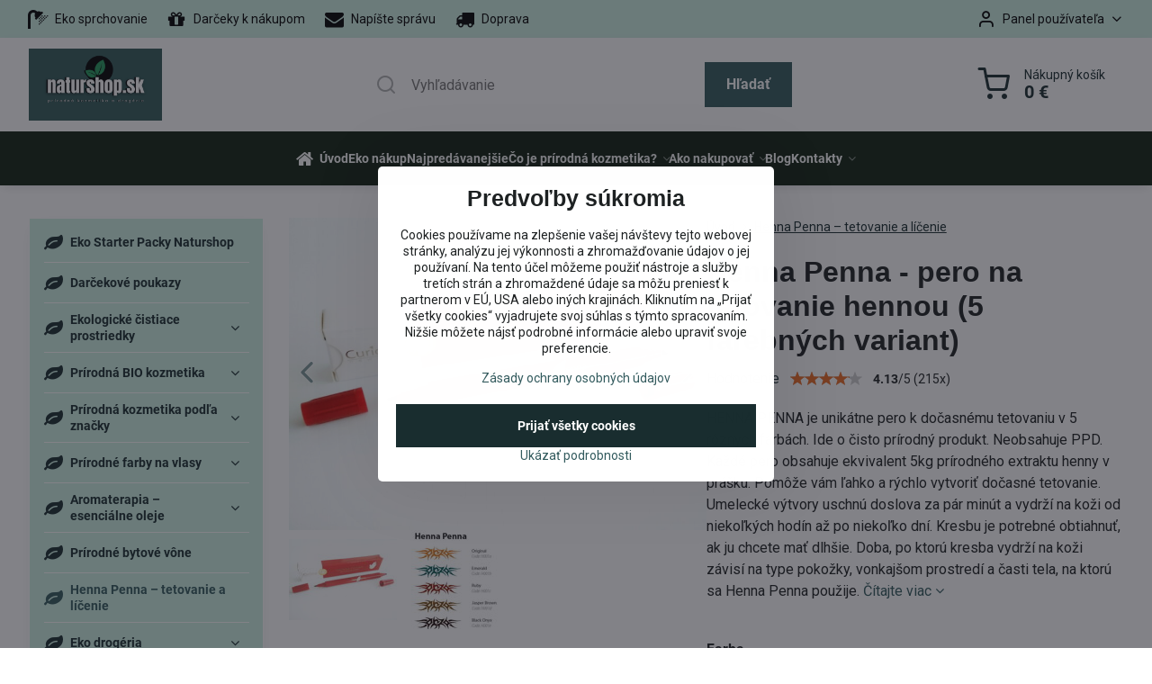

--- FILE ---
content_type: text/html; charset=UTF-8
request_url: https://www.naturshop.sk/p/1089/henna-penna-pero-na-tetovanie-hennou?reply_on=127
body_size: 47663
content:

<!DOCTYPE html>
<html  data-lang-code="sk" lang="sk" class="no-js s1-hasHeader1 s1-hasFixedMenu" data-lssid="adfb8c01ace9">
    <head>
        <meta charset="utf-8">
        		<title>Henna Penna dočasné tetovanie hennou v pere - Naturshop.sk</title>
                    <meta name="description" content="Henna Penna tetovacia fixka / pero v 5 farbách, henna penna onyxová čierna, emerald zelená, rubínová červená a jasper hnedá. Čisto 100% prírodné henna tetovacie pero.">
        		<meta name="viewport" content="width=device-width, initial-scale=1" />
		         
<script data-privacy-group="script">
var FloxSettings = {
'cartItems': {},'cartProducts': {},'cartType': "slider",'loginType': "slider",'regformType': "slider",'langVer': "" 
}; 
 
</script>
<script data-privacy-group="script">
FloxSettings.img_size = { 'min': "50x50",'small': "120x120",'medium': "440x440",'large': "800x800",'max': "1600x1600",'product_antn': "440x440",'product_detail': "800x800" };
</script>
    <template id="privacy_iframe_info">
    <div class="floxIframeBlockedInfo" data-func-text="Funkčné" data-analytic-text="Analytické" data-ad-text="Marketingové" data-nosnippet="1">
    <div class="floxIframeBlockedInfo__common">
        <div class="likeH3">Externý obsah je blokovaný Voľbami súkromia</div>
        <p>Prajete si načítať externý obsah?</p>
    </div>
    <div class="floxIframeBlockedInfo__youtube">
        <div class="likeH3">Videá Youtube sú blokované Voľbami súkromia</div>
        <p>Prajete si načítať Youtube video?</p>
    </div>
    <div class="floxIframeBlockedInfo__buttons">
        <button class="button floxIframeBlockedInfo__once">Povoliť tentokrát</button>
        <button class="button floxIframeBlockedInfo__always" >Povoliť a zapamätať - súhlas s druhom cookie: </button>
    </div>
    <a class="floxIframeBlockedLink__common" href=""><i class="fa fa-external-link"></i> Otvoriť obsah v novom okne</a>
    <a class="floxIframeBlockedLink__youtube" href=""><i class="fa fa-external-link"></i> Otvoriť video v novom okne</a>
</div>
</template>
<script type="text/javascript" data-privacy-group="script">
FloxSettings.options={},FloxSettings.options.MANDATORY=1,FloxSettings.options.FUNC=2,FloxSettings.options.ANALYTIC=4,FloxSettings.options.AD=8;
FloxSettings.options.fullConsent=15;FloxSettings.options.maxConsent=15;FloxSettings.options.consent=0,localStorage.getItem("floxConsent")&&(FloxSettings.options.consent=parseInt(localStorage.getItem("floxConsent")));FloxSettings.options.sync=1;FloxSettings.google_consent2_options={},FloxSettings.google_consent2_options.AD_DATA=1,FloxSettings.google_consent2_options.AD_PERSON=2;FloxSettings.google_consent2_options.consent=-1,localStorage.getItem("floxGoogleConsent2")&&(FloxSettings.google_consent2_options.consent=parseInt(localStorage.getItem("floxGoogleConsent2")));const privacyIsYoutubeUrl=function(e){return e.includes("youtube.com/embed")||e.includes("youtube-nocookie.com/embed")},privacyIsGMapsUrl=function(e){return e.includes("google.com/maps/embed")||/maps\.google\.[a-z]{2,3}\/maps/i.test(e)},privacyGetPrivacyGroup=function(e){var t="";if(e.getAttribute("data-privacy-group")?t=e.getAttribute("data-privacy-group"):e.closest("*[data-privacy-group]")&&(t=e.closest("*[data-privacy-group]").getAttribute("data-privacy-group")),"IFRAME"===e.tagName){let r=e.src||"";privacyIsYoutubeUrl(r)&&(e.setAttribute("data-privacy-group","func"),t="func"),privacyIsGMapsUrl(r)&&(e.setAttribute("data-privacy-group","func"),t="func")}return"regular"===t&&(t="script"),t},privacyBlockScriptNode=function(e){e.type="javascript/blocked";let t=function(r){"javascript/blocked"===e.getAttribute("type")&&r.preventDefault(),e.removeEventListener("beforescriptexecute",t)};e.addEventListener("beforescriptexecute",t)},privacyHandleScriptTag=function(e){let t=privacyGetPrivacyGroup(e);if(t){if("script"===t)return;"mandatory"===t||"func"===t&&FloxSettings.options.consent&FloxSettings.options.FUNC||"analytic"===t&&FloxSettings.options.consent&FloxSettings.options.ANALYTIC||"ad"===t&&FloxSettings.options.consent&FloxSettings.options.AD||privacyBlockScriptNode(e)}else FloxSettings.options.allow_unclassified||privacyBlockScriptNode(e)},privacyShowPlaceholder=function(e){let t=privacyGetPrivacyGroup(e);var r=document.querySelector("#privacy_iframe_info").content.cloneNode(!0),i=r.querySelector(".floxIframeBlockedInfo__always");i.textContent=i.textContent+r.firstElementChild.getAttribute("data-"+t+"-text"),r.firstElementChild.setAttribute("data-"+t,"1"),r.firstElementChild.removeAttribute("data-func-text"),r.firstElementChild.removeAttribute("data-analytic-text"),r.firstElementChild.removeAttribute("data-ad-text");let o=e.parentNode.classList.contains("blockYoutube");if(e.style.height){let a=e.style.height,c=e.style.width;e.setAttribute("data-privacy-style-height",a),r.firstElementChild.style.setProperty("--iframe-h",a),r.firstElementChild.style.setProperty("--iframe-w",c),e.style.height="0"}else if(e.getAttribute("height")){let n=e.getAttribute("height").replace("px",""),l=e.getAttribute("width").replace("px","");e.setAttribute("data-privacy-height",n),n.includes("%")?r.firstElementChild.style.setProperty("--iframe-h",n):r.firstElementChild.style.setProperty("--iframe-h",n+"px"),l.includes("%")?r.firstElementChild.style.setProperty("--iframe-w",l):r.firstElementChild.style.setProperty("--iframe-w",l+"px"),e.setAttribute("height",0)}else if(o&&e.parentNode.style.maxHeight){let s=e.parentNode.style.maxHeight,p=e.parentNode.style.maxWidth;r.firstElementChild.style.setProperty("--iframe-h",s),r.firstElementChild.style.setProperty("--iframe-w",p)}let u=e.getAttribute("data-privacy-src")||"";privacyIsYoutubeUrl(u)?(r.querySelector(".floxIframeBlockedInfo__common").remove(),r.querySelector(".floxIframeBlockedLink__common").remove(),r.querySelector(".floxIframeBlockedLink__youtube").setAttribute("href",u.replace("/embed/","/watch?v="))):u?(r.querySelector(".floxIframeBlockedInfo__youtube").remove(),r.querySelector(".floxIframeBlockedLink__youtube").remove(),r.querySelector(".floxIframeBlockedLink__common").setAttribute("href",u)):(r.querySelector(".floxIframeBlockedInfo__once").remove(),r.querySelector(".floxIframeBlockedInfo__youtube").remove(),r.querySelector(".floxIframeBlockedLink__youtube").remove(),r.querySelector(".floxIframeBlockedLink__common").remove(),r.querySelector(".floxIframeBlockedInfo__always").classList.add("floxIframeBlockedInfo__always--reload")),e.parentNode.insertBefore(r,e.nextSibling),o&&e.parentNode.classList.add("blockYoutube--blocked")},privacyHidePlaceholderIframe=function(e){var t=e.nextElementSibling;if(t&&t.classList.contains("floxIframeBlockedInfo")){let r=e.parentNode.classList.contains("blockYoutube");r&&e.parentNode.classList.remove("blockYoutube--blocked"),e.getAttribute("data-privacy-style-height")?e.style.height=e.getAttribute("data-privacy-style-height"):e.getAttribute("data-privacy-height")?e.setAttribute("height",e.getAttribute("data-privacy-height")):e.classList.contains("invisible")&&e.classList.remove("invisible"),t.remove()}},privacyBlockIframeNode=function(e){var t=e.src||"";""===t&&e.getAttribute("data-src")&&(t=e.getAttribute("data-src")),e.setAttribute("data-privacy-src",t),e.removeAttribute("src"),!e.classList.contains("floxNoPrivacyPlaceholder")&&(!e.style.width||parseInt(e.style.width)>200)&&(!e.getAttribute("width")||parseInt(e.getAttribute("width"))>200)&&(!e.style.height||parseInt(e.style.height)>200)&&(!e.getAttribute("height")||parseInt(e.getAttribute("height"))>200)&&(!e.style.display||"none"!==e.style.display)&&(!e.style.visibility||"hidden"!==e.style.visibility)&&privacyShowPlaceholder(e)},privacyHandleIframeTag=function(e){let t=privacyGetPrivacyGroup(e);if(t){if("script"===t||"mandatory"===t)return;if("func"===t&&FloxSettings.options.consent&FloxSettings.options.FUNC)return;if("analytic"===t&&FloxSettings.options.consent&FloxSettings.options.ANALYTIC||"ad"===t&&FloxSettings.options.consent&FloxSettings.options.AD)return;privacyBlockIframeNode(e)}else{if(FloxSettings.options.allow_unclassified)return;privacyBlockIframeNode(e)}},privacyHandleYoutubeGalleryItem=function(e){if(!(FloxSettings.options.consent&FloxSettings.options.FUNC)){var t=e.closest(".gallery").getAttribute("data-preview-height"),r=e.getElementsByTagName("img")[0],i=r.getAttribute("src").replace(t+"/"+t,"800/800");r.classList.contains("flox-lazy-load")&&(i=r.getAttribute("data-src").replace(t+"/"+t,"800/800")),e.setAttribute("data-href",e.getAttribute("href")),e.setAttribute("href",i),e.classList.replace("ytb","ytbNoConsent")}},privacyBlockPrivacyElementNode=function(e){e.classList.contains("floxPrivacyPlaceholder")?(privacyShowPlaceholder(e),e.classList.add("invisible")):e.style.display="none"},privacyHandlePrivacyElementNodes=function(e){let t=privacyGetPrivacyGroup(e);if(t){if("script"===t||"mandatory"===t)return;if("func"===t&&FloxSettings.options.consent&FloxSettings.options.FUNC)return;if("analytic"===t&&FloxSettings.options.consent&FloxSettings.options.ANALYTIC||"ad"===t&&FloxSettings.options.consent&FloxSettings.options.AD)return;privacyBlockPrivacyElementNode(e)}else{if(FloxSettings.options.allow_unclassified)return;privacyBlockPrivacyElementNode(e)}};function privacyLoadScriptAgain(e){var t=document.getElementsByTagName("head")[0],r=document.createElement("script");r.src=e.getAttribute("src"),t.appendChild(r),e.parentElement.removeChild(e)}function privacyExecuteScriptAgain(e){var t=document.getElementsByTagName("head")[0],r=document.createElement("script");r.textContent=e.textContent,t.appendChild(r),e.parentElement.removeChild(e)}function privacyEnableScripts(){document.querySelectorAll('script[type="javascript/blocked"]').forEach(e=>{let t=privacyGetPrivacyGroup(e);(FloxSettings.options.consent&FloxSettings.options.ANALYTIC&&t.includes("analytic")||FloxSettings.options.consent&FloxSettings.options.AD&&t.includes("ad")||FloxSettings.options.consent&FloxSettings.options.FUNC&&t.includes("func"))&&(e.getAttribute("src")?privacyLoadScriptAgain(e):privacyExecuteScriptAgain(e))})}function privacyEnableIframes(){document.querySelectorAll("iframe[data-privacy-src]").forEach(e=>{let t=privacyGetPrivacyGroup(e);if(!(FloxSettings.options.consent&FloxSettings.options.ANALYTIC&&t.includes("analytic")||FloxSettings.options.consent&FloxSettings.options.AD&&t.includes("ad")||FloxSettings.options.consent&FloxSettings.options.FUNC&&t.includes("func")))return;privacyHidePlaceholderIframe(e);let r=e.getAttribute("data-privacy-src");e.setAttribute("src",r),e.removeAttribute("data-privacy-src")})}function privacyEnableYoutubeGalleryItems(){FloxSettings.options.consent&FloxSettings.options.FUNC&&(document.querySelectorAll(".ytbNoConsent").forEach(e=>{e.setAttribute("href",e.getAttribute("data-href")),e.classList.replace("ytbNoConsent","ytb")}),"function"==typeof initGalleryPlugin&&initGalleryPlugin())}function privacyEnableBlockedContent(e,t){document.querySelectorAll(".floxCaptchaCont").length&&(e&FloxSettings.options.FUNC)!=(t&FloxSettings.options.FUNC)?window.location.reload():(privacyEnableScripts(),privacyEnableIframes(),privacyEnableYoutubeGalleryItems(),"function"==typeof FloxSettings.privacyEnableScriptsCustom&&FloxSettings.privacyEnableScriptsCustom())}
function privacyUpdateConsent(){ FloxSettings.ga4&&"function"==typeof gtag&&gtag("consent","update",{ad_storage:FloxSettings.options.consent&FloxSettings.options.AD?"granted":"denied",analytics_storage:FloxSettings.options.consent&FloxSettings.options.ANALYTIC?"granted":"denied",functionality_storage:FloxSettings.options.consent&FloxSettings.options.FUNC?"granted":"denied",personalization_storage:FloxSettings.options.consent&FloxSettings.options.FUNC?"granted":"denied",security_storage:FloxSettings.options.consent&FloxSettings.options.FUNC?"granted":"denied",ad_user_data:FloxSettings.google_consent2_options.consent>-1&&FloxSettings.google_consent2_options.consent&FloxSettings.google_consent2_options.AD_DATA?"granted":"denied",ad_personalization:FloxSettings.google_consent2_options.consent>-1&&FloxSettings.google_consent2_options.consent&FloxSettings.google_consent2_options.AD_PERSON?"granted":"denied"});FloxSettings.gtm&&(gtag("consent","update",{ad_storage:FloxSettings.options.consent&FloxSettings.options.AD?"granted":"denied",analytics_storage:FloxSettings.options.consent&FloxSettings.options.ANALYTIC?"granted":"denied",functionality_storage:FloxSettings.options.consent&FloxSettings.options.FUNC?"granted":"denied",personalization_storage:FloxSettings.options.consent&FloxSettings.options.FUNC?"granted":"denied",security_storage:FloxSettings.options.consent&FloxSettings.options.FUNC?"granted":"denied",ad_user_data:FloxSettings.google_consent2_options.consent>-1&&FloxSettings.google_consent2_options.consent&FloxSettings.google_consent2_options.AD_DATA?"granted":"denied",ad_personalization:FloxSettings.google_consent2_options.consent>-1&&FloxSettings.google_consent2_options.consent&FloxSettings.google_consent2_options.AD_PERSON?"granted":"denied"}),dataLayer.push({cookie_consent:{marketing:FloxSettings.options.consent&FloxSettings.options.AD?"granted":"denied",analytics:FloxSettings.options.consent&FloxSettings.options.ANALYTIC?"granted":"denied"},event:"cookie_consent"}));if(FloxSettings.sklik&&FloxSettings.sklik.active){var e={rtgId:FloxSettings.sklik.seznam_retargeting_id,consent:FloxSettings.options.consent&&FloxSettings.options.consent&FloxSettings.options.ANALYTIC?1:0};"category"===FloxSettings.sklik.pageType?(e.category=FloxSettings.sklik.category,e.pageType=FloxSettings.sklik.pageType):"offerdetail"===FloxSettings.sklik.pagetype&&(e.itemId=FloxSettings.sklik.itemId,e.pageType=FloxSettings.sklik.pageType),window.rc&&window.rc.retargetingHit&&window.rc.retargetingHit(e)}"function"==typeof loadCartFromLS&&"function"==typeof saveCartToLS&&(loadCartFromLS(),saveCartToLS());}
const observer=new MutationObserver(e=>{e.forEach(({addedNodes:e})=>{e.forEach(e=>{if(FloxSettings.options.consent!==FloxSettings.options.maxConsent){if(1===e.nodeType&&"SCRIPT"===e.tagName)return privacyHandleScriptTag(e);if(1===e.nodeType&&"IFRAME"===e.tagName)return privacyHandleIframeTag(e);if(1===e.nodeType&&"A"===e.tagName&&e.classList.contains("ytb"))return privacyHandleYoutubeGalleryItem(e);if(1===e.nodeType&&"SCRIPT"!==e.tagName&&"IFRAME"!==e.tagName&&e.classList.contains("floxPrivacyElement"))return privacyHandlePrivacyElementNodes(e)}1===e.nodeType&&(e.classList.contains("mainPrivacyModal")||e.classList.contains("mainPrivacyBar"))&&(FloxSettings.options.consent>0&&!FloxSettings.options.forceShow&&-1!==FloxSettings.google_consent2_options.consent?e.style.display="none":FloxSettings.options.consent>0&&-1===FloxSettings.google_consent2_options.consent?e.classList.add("hideBWConsentOptions"):-1!==FloxSettings.google_consent2_options.consent&&e.classList.add("hideGC2ConsentOptions"))})})});observer.observe(document.documentElement,{childList:!0,subtree:!0}),document.addEventListener("DOMContentLoaded",function(){observer.disconnect()});const createElementBackup=document.createElement;document.createElement=function(...e){if("script"!==e[0].toLowerCase())return createElementBackup.bind(document)(...e);let n=createElementBackup.bind(document)(...e);return n.setAttribute("data-privacy-group","script"),n};
</script>

<meta name="referrer" content="no-referrer-when-downgrade">


<link rel="canonical" href="https://www.naturshop.sk/p/1089/henna-penna-pero-na-tetovanie-hennou">
    

<style itemscope itemtype="https://schema.org/WebPage" itemref="p1a p1b p1c"></style> 
<meta id="p1a" itemprop="name" content="Henna Penna dočasné tetovanie hennou v pere - Naturshop.sk">
<meta id="p1b" itemprop="description" content="Henna Penna tetovacia fixka / pero v 5 farbách, henna penna onyxová čierna, emerald zelená, rubínová červená a jasper hnedá. Čisto 100% prírodné henna tetovacie pero.">  
<meta property="og:title" content="Henna Penna dočasné tetovanie hennou v pere - Naturshop.sk">

<meta property="og:url" content="https://www.naturshop.sk/p/1089/henna-penna-pero-na-tetovanie-hennou">
<meta property="og:description" content="Henna Penna tetovacia fixka / pero v 5 farbách, henna penna onyxová čierna, emerald zelená, rubínová červená a jasper hnedá. Čisto 100% prírodné henna tetovacie pero.">

<meta name="twitter:card" content="summary_large_image">
<meta name="twitter:title" content="Henna Penna dočasné tetovanie hennou v pere - Naturshop.sk">
<meta name="twitter:description" content="Henna Penna tetovacia fixka / pero v 5 farbách, henna penna onyxová čierna, emerald zelená, rubínová červená a jasper hnedá. Čisto 100% prírodné henna tetovacie pero.">

    <meta property="og:locale" content="sk_SK">

    <meta property="og:type" content="product">
    <meta id="p1c" itemprop="image" content="https://www.naturshop.sk/resize/e/440/440/files/henna/henna-penna-pera-na-tetovanie.jpg">
    <meta property="og:image" content="https://www.naturshop.sk/resize/e/1200/630/files/henna/henna-penna-pera-na-tetovanie.jpg">  
    <meta name="twitter:image" content="https://www.naturshop.sk/resize/e/1200/630/files/henna/henna-penna-pera-na-tetovanie.jpg">
    <link href="https://www.naturshop.sk/resize/e/440/440/files/henna/henna-penna-pera-na-tetovanie.jpg" rel="previewimage">

<link rel="alternate" type="application/rss+xml" title="RSS feed pre www.naturshop.sk" href="/e/rss/news">

<link rel="dns-prefetch" href="https://www.biznisweb.sk">
<link rel="preconnect" href="https://www.biznisweb.sk/" crossorigin>
<style type="text/css">
        

@font-face {
  font-family: 'PT Sans Narrow';
  font-style: normal;
  font-display: swap;
  font-weight: 400;
  src: local(''),
       url('https://www.biznisweb.sk/templates/bw-fonts/pt-sans-narrow-v17-latin-ext_latin-regular.woff2') format('woff2'),
       url('https://www.biznisweb.sk/templates/bw-fonts/pt-sans-narrow-v17-latin-ext_latin-regular.woff') format('woff');
}


@font-face {
  font-family: 'PT Sans Narrow';
  font-style: normal;
  font-display: swap;
  font-weight: 700;
  src: local(''),
       url('https://www.biznisweb.sk/templates/bw-fonts/pt-sans-narrow-v17-latin-ext_latin-700.woff2') format('woff2'),
       url('https://www.biznisweb.sk/templates/bw-fonts/pt-sans-narrow-v17-latin-ext_latin-700.woff') format('woff');
}

@font-face {
  font-family: 'Roboto';
  font-style: normal;
  font-display: swap;
  font-weight: 400;
  src: local(''),
       url('https://www.biznisweb.sk/templates/bw-fonts/roboto-v30-latin-ext_latin-regular.woff2') format('woff2'),
       url('https://www.biznisweb.sk/templates/bw-fonts/roboto-v30-latin-ext_latin-regular.woff') format('woff');
}


@font-face {
  font-family: 'Roboto';
  font-style: normal;
  font-display: swap;
  font-weight: 700;
  src: local(''),
       url('https://www.biznisweb.sk/templates/bw-fonts/roboto-v30-latin-ext_latin-700.woff2') format('woff2'),
       url('https://www.biznisweb.sk/templates/bw-fonts/roboto-v30-latin-ext_latin-700.woff') format('woff');
}
</style>

<link rel="preload" href="/erp-templates/skins/flat/universal/fonts/fontawesome-webfont.woff2" as="font" type="font/woff2" crossorigin>
<link href="/erp-templates/260116130449/universal.css" rel="stylesheet" type="text/css" media="all">  




  
<script data-privacy-group="regular">
    window.dataLayer = window.dataLayer || [];
    function gtag(){ dataLayer.push(arguments); }
    if(FloxSettings.options) {
        if(FloxSettings.options.consent) {
          gtag('consent', 'default', {
              'ad_storage': (FloxSettings.options.consent & FloxSettings.options.AD)?'granted':'denied',
              'analytics_storage': (FloxSettings.options.consent & FloxSettings.options.ANALYTIC)?'granted':'denied',
              'functionality_storage': (FloxSettings.options.consent & FloxSettings.options.FUNC)?'granted':'denied',
              'personalization_storage': (FloxSettings.options.consent & FloxSettings.options.FUNC)?'granted':'denied',
              'security_storage': (FloxSettings.options.consent & FloxSettings.options.FUNC)?'granted':'denied',
              'ad_user_data': ((FloxSettings.google_consent2_options.consent > -1) && FloxSettings.google_consent2_options.consent & FloxSettings.google_consent2_options.AD_DATA)?'granted':'denied',
              'ad_personalization': ((FloxSettings.google_consent2_options.consent > -1) && FloxSettings.google_consent2_options.consent & FloxSettings.google_consent2_options.AD_PERSON)?'granted':'denied'              
          });
          dataLayer.push({ 'cookie_consent': {
            'marketing': (FloxSettings.options.consent & FloxSettings.options.AD)?'granted':'denied',
            'analytics': (FloxSettings.options.consent & FloxSettings.options.ANALYTIC)?'granted':'denied'
          } });
        } else {
          gtag('consent', 'default', {
              'ad_storage': 'denied',
              'analytics_storage': 'denied',
              'functionality_storage': 'denied',
              'personalization_storage': 'denied',
              'security_storage': 'denied',
              'ad_user_data': 'denied',
              'ad_personalization': 'denied'
          });      
          dataLayer.push({ 'cookie_consent': {
            'marketing': 'denied',
            'analytics': 'denied'
            } 
          });    
        }    
    }
    
    dataLayer.push({
        'pageType' : 'product',
        'value': '11.5',
        'currency': 'EUR',
        'contentIds': ["1089_252"]
            });
 
    FloxSettings.currency = 'EUR';
    FloxSettings.gtm = { 'init': true, 'container_id': 'GTM-MWHMVZS', 'page_type': 'product' };
    </script>

    <!-- Google Tag Manager HEAD -->
<script data-privacy-group="regular">(function(w,d,s,l,i){w[l]=w[l]||[];w[l].push({'gtm.start':
new Date().getTime(),event:'gtm.js'});var f=d.getElementsByTagName(s)[0],
j=d.createElement(s),dl=l!='dataLayer'?'&l='+l:'';j.async=true;j.src=
'//www.googletagmanager.com/gtm.js?id='+i+dl;f.parentNode.insertBefore(j,f);
})(window,document,'script','dataLayer','GTM-MWHMVZS');</script>
 
<script data-privacy-group="mandatory">
    FloxSettings.trackerData = {
                    'cartIds': []
            };
    </script>    <!-- Global site tag (gtag.js) - Google Analytics -->
    <script async src="https://www.googletagmanager.com/gtag/js?id=G-99K65FKXL1" data-privacy-group="regular"></script>    
    <script data-privacy-group="regular">
        window.dataLayer = window.dataLayer || [];
        function gtag(){ dataLayer.push(arguments); }
        if(FloxSettings.options) {
          if(FloxSettings.options.consent) {
            gtag('consent', 'default', {
              'ad_storage': (FloxSettings.options.consent & FloxSettings.options.AD)?'granted':'denied',
              'analytics_storage': (FloxSettings.options.consent & FloxSettings.options.ANALYTIC)?'granted':'denied',
              'functionality_storage': (FloxSettings.options.consent & FloxSettings.options.FUNC)?'granted':'denied',
              'personalization_storage': (FloxSettings.options.consent & FloxSettings.options.FUNC)?'granted':'denied',
              'security_storage': (FloxSettings.options.consent & FloxSettings.options.FUNC)?'granted':'denied',
              'ad_user_data': ((FloxSettings.google_consent2_options.consent > -1) && FloxSettings.google_consent2_options.consent & FloxSettings.google_consent2_options.AD_DATA)?'granted':'denied',
              'ad_personalization': ((FloxSettings.google_consent2_options.consent > -1) && FloxSettings.google_consent2_options.consent & FloxSettings.google_consent2_options.AD_PERSON)?'granted':'denied',
              'wait_for_update': 500
            });  
          } else {
            gtag('consent', 'default', {
              'ad_storage': 'denied',
              'analytics_storage': 'denied',
              'functionality_storage': 'denied',
              'personalization_storage': 'denied',
              'security_storage': 'denied',
              'ad_user_data': 'denied',
              'ad_personalization': 'denied',
              'wait_for_update': 500
            });  
          }
        }
        gtag('js', new Date());
     
        gtag('set', { 'currency': 'EUR' }); 
      
    

    FloxSettings.ga4 = 1;
    FloxSettings.gtagID = 'G-99K65FKXL1';
    gtag('config', 'G-99K65FKXL1',{  'groups': 'ga4' });   

        gtag('config', 'AW-1036550276',{ 'allow_enhanced_conversions': true, 'send_page_view': false, 'groups': 'ga4' });       
  
    </script>   
 
    <link rel="shortcut icon" href="/files/ikony/naturshop-icon.png">
    <link rel="icon" href="/files/ikony/naturshop-icon.png?refresh" type="image/x-icon">

		<script data-privacy-group="script">
			FloxSettings.cartType = "same_page";
			FloxSettings.loginType = "custom";
			FloxSettings.regformType = "custom";
		</script>
												<style>
			:root {
				--s1-accentTransparent: #335B5E17;
				--s1-accentComplement: #fff;
				--s1-maccentComplement: #fff;
				--s1-menuBgComplementTransparent: #fffb;
				--s1-menuBgComplementTransparent2: #fff2;
				--s1-menuBgComplement: #fff;
				--s1-accentDark: #192d2f;
			}
		</style>

		</head>
<body class="s1-pt-product ">
    <!-- Facebook Pixel Code -->
<script type="text/javascript" data-privacy-group="ad">
!function(f,b,e,v,n,t,s){
    if(f.fbq)return;n=f.fbq=function(){
        n.callMethod? n.callMethod.apply(n,arguments):n.queue.push(arguments)
    };
    if(!f._fbq)f._fbq=n;
    n.push=n;n.loaded=!0;n.version='2.0';n.queue=[];t=b.createElement(e);t.async=!0;
    t.src=v;s=b.getElementsByTagName(e)[0];s.parentNode.insertBefore(t,s)
}
(window,document,'script','//connect.facebook.net/en_US/fbevents.js');

    var time = Date.now(),
        eventTime = Math.floor(time / 1000),
        eventId = "PW" + time;   

    fbq('init', '724228421259207');        
    //console.log('special FB init')
    fbq('track', 'PageView', { }, { 'eventID': eventId });
    FloxSettings.fb_conv = [];
 
    
    function getCookie(name) {
      var value = '; '+document.cookie;
      var parts = value.split('; '+name+'=');
      if (parts.length === 2) return parts.pop().split(';').shift();
      else return null;
    }    
    
    FloxSettings.fb_conv.push({ 
        "event_name": "PageView",
        "event_time": eventTime,
        "event_id": eventId, 
        "event_source_url": window.location.href,
        "action_source": "website",
        "user_data": {
            "fbp": getCookie('_fbp')
        }
    });
    
        
 FloxSettings.currency = 'EUR';FloxSettings.fbremarket = { 'init': true, 'apikey': '724228421259207' };        
</script>
<!-- End Facebook Pixel Code -->

    <noscript class="noprint">
        <div id="noscript">
            Javascript není prohlížečem podporován nebo je vypnutý. Pro zobrazení stránky tak, jak byla zamýšlena, použijte prohlížeč s podporou JavaScript.
            <br>Pomoc: <a href="https://www.enable-javascript.com/" target="_blank">Enable-Javascript.com</a>.
        </div>
    </noscript>
    
    <div class="oCont remodal-bg">
																																					
						

	
	<section class="s1-headerTop s1-headerTop-style1 noprint">
		<div class="s1-cont flex ai-c">
							<div class="s1-headerTop-left">
					                        <div id="box-id-top_header_left" class="pagebox">
                                                        	<nav class="s1-topNav">
		<ul class="s1-topNav-items">
																				<li class="s1-topNav-item ">
						<a class="s1-topNav-link " href="/c/prirodna-kozmetika-podla-druhu/telova-bio-kozmetika/sprchove-gely-a-emulzie" >
															        
    <i class="navIcon fa fa-shower fa-fw imgIcon50"></i>
    
														<span class="s1-topNav-linkText">Eko sprchovanie</span>
						</a>
					</li>
																																							<li class="s1-topNav-item ">
						<a class="s1-topNav-link " href="/c/darceky-k-nakupom" >
															        
    <i class="navIcon fa fa-gift fa-fw imgIcon50"></i>
    
														<span class="s1-topNav-linkText">Darčeky k nákupom</span>
						</a>
					</li>
																								<li class="s1-topNav-item ">
						<a class="s1-topNav-link " href="mailto: info@naturshop.sk" >
															        
    <i class="navIcon fa fa-envelope fa-fw imgIcon50"></i>
    
														<span class="s1-topNav-linkText">Napíšte správu</span>
						</a>
					</li>
																								<li class="s1-topNav-item ">
						<a class="s1-topNav-link " href="/ako-objednavat/postovne-a-balne" >
															        
    <i class="navIcon fa fa-truck fa-fw imgIcon50"></i>
    
														<span class="s1-topNav-linkText">Doprava</span>
						</a>
					</li>
																																							</ul>
	</nav>

                             
            </div> 
    
				</div>
										<div class="s1-headerTop-right flex ml-a">
											<div class="s1-dropDown s1-loginDropdown">
	<a href="/e/login" class="s1-dropDown-toggler">
		<i class="s1-icon s1-icon-user s1-dropDown-icon" aria-hidden="true"></i>
		<span class="s1-dropDown-title">Panel používateľa</span>
		<i class="fa fa-angle-down s1-dropDown-arrow"></i>
	</a>
	<ul class="s1-dropDown-items">
				<li class="s1-dropDown-item">
			<a class="s1-dropDown-link" href="/e/login" data-remodal-target="s1-acc">
				<i class="s1-icon s1-icon-log-in s1-dropDown-icon"></i>
				<span class="s1-dropDown-title">Prihlásiť sa</span>
			</a>
		</li>
						<li class="s1-dropDown-item">
			<a class="s1-dropDown-link" href="/e/account/register">
				<i class="s1-icon s1-icon-user-plus s1-dropDown-icon"></i>
				<span class="s1-dropDown-title">Registrácia</span>
			</a>
		</li>
    		</ul>
</div>

														</div>
					</div>
	</section>
<header class="s1-header s1-header-style1  noprint">
	<section class="s1-header-cont s1-cont flex">
		<div class="s1-header-logo">
							<a class="s1-imglogo" href="/"><img src="/files/ikony/untitled-design-(4).png" alt="Logo"></a>
					</div>
		<div class="s1-header-actions flex">
						<div class="s1-header-search">
				<!-- search activator -->
				<div class="s1-header-action m-hide">
					<a href="/e/search" title="Hľadať" class="s1-header-actionLink s1-searchActivatorJS"><i class="s1-icon s1-icon-search"></i></a>
				</div>
					<form action="/e/search" method="get" class="siteSearchForm s1-topSearch-form">
		<div class="siteSearchCont s1-topSearch">
			<label class="s1-siteSearch-label flex">
				<i class="s1-icon s1-icon-search rm-hide"></i>
				<input data-pages="Stránky" data-products="Produkty" data-categories="Kategórie" data-news="Novinky" data-brands="Výrobca" class="siteSearchInput" id="s1-small-search" placeholder="Vyhľadávanie" name="word" type="text" value="">
				<button class="button" type="submit">Hľadať</button>
			</label>
		</div>
	</form>

			</div>
			
												<!-- cart -->
			<div class="s1-headerCart-outer">
				            
    		<div class="s1-header-action s1-headerCart">
			<a class="s1-header-actionLink smallCart" href="/e/cart/index" title="Nákupný košík">
				<i class="s1-icon s1-icon-shopping-cart"></i>
				<span class="smallCartItems buttonCartInvisible invisible">0</span>
				<div class="s1-scText rl-hide">
					<span class="s1-scTitle">Nákupný košík</span>
					<span class="smallCartTotal smallCartPrice" data-pieces="0">0 €</span>
				</div>
			</a>
			<div id="s1-customSmallCartCont" class="s1-smallCart-wrapper"></div>
		</div>
    
			</div>
			<!-- menu -->
						<div class="s1-header-action l-hide">
				<button aria-label="Menu" class="s1-header-actionLink s1-menuActivatorJS"><i class="s1-icon s1-icon-menu"></i></button>
			</div>
					</div>
	</section>
		<div class="s1-menu-section s1-header-color2">
					<div class="s1-menu-overlay s1-menuActivatorJS l-hide"></div>
			<div class="s1-menu-wrapper">
				<div class="s1-menu-header l-hide">
					Menu
					<span class="s1-menuClose s1-menuActivatorJS">✕</span>
				</div>
				<div class="s1-menu-cont s1-cont">
											     
                                        																														<nav class="s1-menu s1-menu-center">
								<ul class="s1-menu-items">
																	<li class="s1-menu-item  ">
							<a class="s1-menu-link " href="/">
																	        
    <i class="navIcon fa fa-home fa-fw imgIcon50"></i>
    
																<span>Úvod</span>
															</a>
													</li>
																	<li class="s1-menu-item  ">
							<a class="s1-menu-link " href="/eko-nakup">
																<span>Eko nákup</span>
															</a>
													</li>
																	<li class="s1-menu-item  ">
							<a class="s1-menu-link " href="/top-produkty">
																<span>Najpredávanejšie</span>
															</a>
													</li>
																	<li class="s1-menu-item  hasSubmenu s1-sub-dropdown">
							<a class="s1-menu-link " href="/co-je-prirodna-kozmetika">
																<span>Čo je prírodná kozmetika?</span>
								<i class="s1-menuChevron fa fa-angle-right"></i>							</a>
															     
                                        														<ul class="s1-submenu-items level-1">
								<li class="s1-submenu-item level-1    ">
															<a href="/co-je-prirodna-kozmetika/prirodna-kozmetika" class="s1-submenu-link ">
						<span>• Prírodná kozmetika</span>
											</a>
									</li>
								<li class="s1-submenu-item level-1    ">
															<a href="/co-je-prirodna-kozmetika/synteticke-zlozky-v-kozmetike" class="s1-submenu-link ">
						<span>• Syntetické zložky v kozmetike    </span>
											</a>
									</li>
								<li class="s1-submenu-item level-1    ">
															<a href="/co-je-prirodna-kozmetika/co-mozem-urobit-ja" class="s1-submenu-link ">
						<span>• Čo môžem urobiť ja</span>
											</a>
									</li>
											</ul>
		    
													</li>
																	<li class="s1-menu-item  hasSubmenu s1-sub-dropdown">
							<a class="s1-menu-link " href="/ako-objednavat">
																<span>Ako nakupovať</span>
								<i class="s1-menuChevron fa fa-angle-right"></i>							</a>
															     
                                        														<ul class="s1-submenu-items level-1">
								<li class="s1-submenu-item level-1    ">
															<a href="/ako-objednavat/postovne-a-balne" class="s1-submenu-link ">
						<span>Poštovné a balné</span>
											</a>
									</li>
											</ul>
		    
													</li>
																	<li class="s1-menu-item  ">
							<a class="s1-menu-link " href="/blog-prirodna-kozmetika">
																<span>Blog</span>
															</a>
													</li>
																	<li class="s1-menu-item  hasSubmenu s1-sub-dropdown">
							<a class="s1-menu-link " href="/kontakt">
																<span>Kontakty</span>
								<i class="s1-menuChevron fa fa-angle-right"></i>							</a>
															     
                                        														<ul class="s1-submenu-items level-1">
								<li class="s1-submenu-item level-1    ">
															<a href="/kontakt/mapa-stranok" class="s1-submenu-link ">
						<span>Mapa stránok</span>
											</a>
									</li>
								<li class="s1-submenu-item level-1    ">
															<a href="/kontakt/prihlasenie-k-odberu-newslettra" class="s1-submenu-link ">
						<span>Novinky mailom</span>
											</a>
									</li>
											</ul>
		    
													</li>
									</ul>
			</nav>
		    
																<div class="s1-menu-categoriesMobile l-hide">
							                        <div id="box-id-flox_side_menu" class="pagebox">
                                                        															<nav class="s1-sideMenu categoryTree">
						<ul class="s1-sideMenu-items">
														
										
											<li class="s1-sideMenu-item   ">
							<a class="s1-sideMenu-link " href="/c/eko-starter-packy-naturshop">
																	        
    <i class="navIcon fa fa-leaf fa-fw imgIcon50"></i>
    
																<span>Eko Starter Packy Naturshop</span>
															</a>
													</li>
																			
																																																																																																
											<li class="s1-sideMenu-item   ">
							<a class="s1-sideMenu-link " href="/c/darcekove-poukazy">
																	        
    <i class="navIcon fa fa-leaf fa-fw imgIcon50"></i>
    
																<span>Darčekové poukazy</span>
															</a>
													</li>
																			
																																																																																																
											<li class="s1-sideMenu-item  hasSubmenu s1-sideSub-dropdown ">
							<a class="s1-sideMenu-link " href="/c/eko-cistenie">
																	        
    <i class="navIcon fa fa-leaf fa-fw imgIcon50"></i>
    
																<span>Ekologické čistiace prostriedky</span>
								<i class="s1-menuChevron fa fa-angle-right"></i>							</a>
															<ul class="s1-submenu-items level-1">
								<li class="s1-submenu-item level-1    ">
															<a href="/c/eko-cistenie/na-pranie" class="s1-submenu-link ">
						<span>Eko pranie</span>
											</a>
									</li>
								<li class="s1-submenu-item level-1    ">
															<a href="/c/eko-cistenie/na-cistenie" class="s1-submenu-link ">
						<span>Eko upratovanie</span>
											</a>
									</li>
								<li class="s1-submenu-item level-1    ">
															<a href="/c/eko-cistenie/mydla" class="s1-submenu-link ">
						<span>Eko prírodné mydlo</span>
											</a>
									</li>
								<li class="s1-submenu-item level-1    ">
															<a href="/c/eko-cistenie/na-riad" class="s1-submenu-link ">
						<span>Eko na riad</span>
											</a>
									</li>
								<li class="s1-submenu-item level-1    ">
															<a href="/c/eko-cistenie/pre-alergikov" class="s1-submenu-link ">
						<span>Sensitive pre citlivú pokožku </span>
											</a>
									</li>
								<li class="s1-submenu-item level-1    ">
															<a href="/c/eko-cistenie/almawin" class="s1-submenu-link ">
						<span>Almawin</span>
											</a>
									</li>
								<li class="s1-submenu-item level-1    ">
															<a href="/c/eko-cistenie/ecover" class="s1-submenu-link ">
						<span>Ecover</span>
											</a>
									</li>
								<li class="s1-submenu-item level-1    ">
															<a href="/c/eko-cistenie/method" class="s1-submenu-link ">
						<span>Method</span>
											</a>
									</li>
								<li class="s1-submenu-item level-1    ">
															<a href="/c/eko-cistenie/sodasan" class="s1-submenu-link ">
						<span>Sodasan</span>
											</a>
									</li>
								<li class="s1-submenu-item level-1    ">
															<a href="/c/eko-cistenie/sonett" class="s1-submenu-link ">
						<span>Sonett</span>
											</a>
									</li>
											</ul>
													</li>
																			
																																																																																																
											<li class="s1-sideMenu-item  hasSubmenu s1-sideSub-dropdown ">
							<a class="s1-sideMenu-link " href="/c/prirodna-kozmetika-podla-druhu">
																	        
    <i class="navIcon fa fa-leaf fa-fw imgIcon50"></i>
    
																<span>Prírodná BIO kozmetika</span>
								<i class="s1-menuChevron fa fa-angle-right"></i>							</a>
															<ul class="s1-submenu-items level-1">
								<li class="s1-submenu-item level-1    ">
															<a href="/c/prirodna-kozmetika-podla-druhu/bio-pletove-vody-a-tonika" class="s1-submenu-link ">
						<span>BIO pleťové vody</span>
											</a>
									</li>
								<li class="s1-submenu-item level-1    ">
															<a href="/c/prirodna-kozmetika-podla-druhu/cistiace-pripravky-mlieka-a-gely" class="s1-submenu-link ">
						<span>Čistiace BIO mlieka a gély</span>
											</a>
									</li>
								<li class="s1-submenu-item level-1  hasSubmenu  ">
															<a href="/c/prirodna-kozmetika-podla-druhu/pletove-bio-kremy-a-balzamy" class="s1-submenu-link ">
						<span>Pleťové BIO krémy</span>
						<i class="s1-menuChevron fa fa-angle-right "></i>					</a>
																		     
                                        														<ul class="s1-submenu-items level-2">
								<li class="s1-submenu-item level-2    ">
															<a href="/c/prirodna-kozmetika-podla-druhu/pletove-bio-kremy-a-balzamy/denne-kremy-a-fluidy" class="s1-submenu-link ">
						<span>» Denné BIO prírodné krémy a fluidy</span>
											</a>
									</li>
								<li class="s1-submenu-item level-2    ">
															<a href="/c/prirodna-kozmetika-podla-druhu/pletove-bio-kremy-a-balzamy/nocne-kremy-a-fluidy" class="s1-submenu-link ">
						<span>» Nočné BIO prírodné krémy a fluidy na tvár</span>
											</a>
									</li>
								<li class="s1-submenu-item level-2    ">
															<a href="/c/prirodna-kozmetika-podla-druhu/pletove-bio-kremy-a-balzamy/ocne-kremy-a-balzamy" class="s1-submenu-link ">
						<span>» Očné BIO krémy a balzamy</span>
											</a>
									</li>
								<li class="s1-submenu-item level-2    ">
															<a href="/c/prirodna-kozmetika-podla-druhu/pletove-bio-kremy-a-balzamy/pletove-sera-a-kury" class="s1-submenu-link ">
						<span>» BIO Pleťové séra</span>
											</a>
									</li>
								<li class="s1-submenu-item level-2    ">
															<a href="/c/prirodna-kozmetika-podla-druhu/pletove-bio-kremy-a-balzamy/kremy-na-ruky" class="s1-submenu-link ">
						<span>» Krémy na ruky BIO</span>
											</a>
									</li>
								<li class="s1-submenu-item level-2    ">
															<a href="/c/prirodna-kozmetika-podla-druhu/pletove-bio-kremy-a-balzamy/detske-kremy" class="s1-submenu-link ">
						<span>» Detské BIO krémy</span>
											</a>
									</li>
											</ul>
		    
															</li>
								<li class="s1-submenu-item level-1    ">
															<a href="/c/prirodna-kozmetika-podla-druhu/bio-pletove-masky" class="s1-submenu-link ">
						<span>Pleťové BIO masky a peelingy</span>
											</a>
									</li>
								<li class="s1-submenu-item level-1  hasSubmenu  ">
															<a href="/c/prirodna-kozmetika-podla-druhu/telova-bio-kozmetika" class="s1-submenu-link ">
						<span>Telová BIO kozmetika</span>
						<i class="s1-menuChevron fa fa-angle-right "></i>					</a>
																		     
                                        														<ul class="s1-submenu-items level-2">
								<li class="s1-submenu-item level-2    ">
															<a href="/c/prirodna-kozmetika-podla-druhu/telova-bio-kozmetika/sprchove-gely-a-emulzie" class="s1-submenu-link ">
						<span>» Sprchové BIO gély a emulzie</span>
											</a>
									</li>
								<li class="s1-submenu-item level-2    ">
															<a href="/c/prirodna-kozmetika-podla-druhu/telova-bio-kozmetika/telove-mlieka" class="s1-submenu-link ">
						<span>» BIO Telové mlieka</span>
											</a>
									</li>
								<li class="s1-submenu-item level-2    ">
															<a href="/c/prirodna-kozmetika-podla-druhu/telova-bio-kozmetika/telove-oleje" class="s1-submenu-link ">
						<span>» BIO Telové oleje</span>
											</a>
									</li>
								<li class="s1-submenu-item level-2    ">
															<a href="/c/prirodna-kozmetika-podla-druhu/telova-bio-kozmetika/bio-telove-kury" class="s1-submenu-link ">
						<span>» Bio Telové kúry</span>
											</a>
									</li>
								<li class="s1-submenu-item level-2    ">
															<a href="/c/prirodna-kozmetika-podla-druhu/telova-bio-kozmetika/detska-a-tehotenska-telova-kozmetika" class="s1-submenu-link ">
						<span>» Detská a tehotenská BIO telová kozmetika</span>
											</a>
									</li>
								<li class="s1-submenu-item level-2    ">
															<a href="/c/prirodna-kozmetika-podla-druhu/telova-bio-kozmetika/prisady-do-kupela" class="s1-submenu-link ">
						<span>» BIO Prísady do kúpeľa</span>
											</a>
									</li>
								<li class="s1-submenu-item level-2    ">
															<a href="/c/prirodna-kozmetika-podla-druhu/telova-bio-kozmetika/krem-na-ruky" class="s1-submenu-link ">
						<span>» BIO Krém na ruky</span>
											</a>
									</li>
								<li class="s1-submenu-item level-2    ">
															<a href="/c/prirodna-kozmetika-podla-druhu/telova-bio-kozmetika/telove-peelingy-a-extrakty" class="s1-submenu-link ">
						<span>» Telové BIO peelingy a extrakty</span>
											</a>
									</li>
								<li class="s1-submenu-item level-2    ">
															<a href="/c/prirodna-kozmetika-podla-druhu/telova-bio-kozmetika/lavova-zem" class="s1-submenu-link ">
						<span>» Rhassoul lávový íl</span>
											</a>
									</li>
								<li class="s1-submenu-item level-2    ">
															<a href="/c/prirodna-kozmetika-podla-druhu/telova-bio-kozmetika/intimna-hygiena" class="s1-submenu-link ">
						<span>» Intímna hygiena</span>
											</a>
									</li>
								<li class="s1-submenu-item level-2    ">
															<a href="/c/prirodna-kozmetika-podla-druhu/telova-bio-kozmetika/mini-balenia-vzorky" class="s1-submenu-link ">
						<span>» Mini balenia - vzorky</span>
											</a>
									</li>
											</ul>
		    
															</li>
								<li class="s1-submenu-item level-1    ">
															<a href="/c/prirodna-kozmetika-podla-druhu/prirodna-depilacia" class="s1-submenu-link ">
						<span>Prírodná depilácia</span>
											</a>
									</li>
								<li class="s1-submenu-item level-1  hasSubmenu  ">
															<a href="/c/prirodna-kozmetika-podla-druhu/vlasova-bio-kozmetika" class="s1-submenu-link ">
						<span>Vlasová BIO kozmetika</span>
						<i class="s1-menuChevron fa fa-angle-right "></i>					</a>
																		     
                                        														<ul class="s1-submenu-items level-2">
								<li class="s1-submenu-item level-2    ">
															<a href="/c/prirodna-kozmetika-podla-druhu/vlasova-bio-kozmetika/sampony" class="s1-submenu-link ">
						<span>» BIO Šampóny</span>
											</a>
									</li>
								<li class="s1-submenu-item level-2    ">
															<a href="/c/prirodna-kozmetika-podla-druhu/vlasova-bio-kozmetika/kondicionery" class="s1-submenu-link ">
						<span>» BIO Kondicionéry</span>
											</a>
									</li>
								<li class="s1-submenu-item level-2    ">
															<a href="/c/prirodna-kozmetika-podla-druhu/vlasova-bio-kozmetika/bio-masky-na-vlasy" class="s1-submenu-link ">
						<span>» BIO Masky na vlasy</span>
											</a>
									</li>
								<li class="s1-submenu-item level-2    ">
															<a href="/c/prirodna-kozmetika-podla-druhu/vlasova-bio-kozmetika/vlasovy-styling" class="s1-submenu-link ">
						<span>» BIO Vlasový styling</span>
											</a>
									</li>
								<li class="s1-submenu-item level-2    ">
															<a href="/c/prirodna-kozmetika-podla-druhu/vlasova-bio-kozmetika/vlasova-vyziva" class="s1-submenu-link ">
						<span>» BIO Vlasová výživa</span>
											</a>
									</li>
								<li class="s1-submenu-item level-2    ">
															<a href="/c/prirodna-kozmetika-podla-druhu/vlasova-bio-kozmetika/detske-sampony" class="s1-submenu-link ">
						<span>» BIO Detské šampóny</span>
											</a>
									</li>
											</ul>
		    
															</li>
								<li class="s1-submenu-item level-1    ">
															<a href="/c/prirodna-kozmetika-podla-druhu/prirodne-parfemy" class="s1-submenu-link ">
						<span>Prírodné a BIO PARFÉMY</span>
											</a>
									</li>
								<li class="s1-submenu-item level-1  hasSubmenu  ">
															<a href="/c/prirodna-kozmetika-podla-druhu/bio-prirodna-dekorativna-kozmetika" class="s1-submenu-link ">
						<span>BIO Dekoratívna kozmetika</span>
						<i class="s1-menuChevron fa fa-angle-right "></i>					</a>
																		     
                                        														<ul class="s1-submenu-items level-2">
								<li class="s1-submenu-item level-2    ">
															<a href="/c/prirodna-kozmetika-podla-druhu/bio-prirodna-dekorativna-kozmetika/bio-prirodne-make-upy" class="s1-submenu-link ">
						<span>» BIO prírodné make-upy</span>
											</a>
									</li>
								<li class="s1-submenu-item level-2    ">
															<a href="/c/prirodna-kozmetika-podla-druhu/bio-prirodna-dekorativna-kozmetika/bio-prirodne-pudre-a-licenky" class="s1-submenu-link ">
						<span>» BIO prírodné púdre a lícenky</span>
											</a>
									</li>
								<li class="s1-submenu-item level-2    ">
															<a href="/c/prirodna-kozmetika-podla-druhu/bio-prirodna-dekorativna-kozmetika/bio-prirodne-ocne-tiene" class="s1-submenu-link ">
						<span>» BIO prírodné očné tiene</span>
											</a>
									</li>
								<li class="s1-submenu-item level-2    ">
															<a href="/c/prirodna-kozmetika-podla-druhu/bio-prirodna-dekorativna-kozmetika/bio-prirodne-ceruzky-na-oci" class="s1-submenu-link ">
						<span>» BIO prírodné ceruzky na oči a obočie</span>
											</a>
									</li>
								<li class="s1-submenu-item level-2    ">
															<a href="/c/prirodna-kozmetika-podla-druhu/bio-prirodna-dekorativna-kozmetika/bio-prirodne-maskary" class="s1-submenu-link ">
						<span>» BIO prírodné maskary</span>
											</a>
									</li>
								<li class="s1-submenu-item level-2    ">
															<a href="/c/prirodna-kozmetika-podla-druhu/bio-prirodna-dekorativna-kozmetika/bio-prirodne-licenie-pre-pery" class="s1-submenu-link ">
						<span>» BIO prírodné líčenie pre pery</span>
											</a>
									</li>
											</ul>
		    
															</li>
								<li class="s1-submenu-item level-1    ">
															<a href="/c/prirodna-kozmetika-podla-druhu/bio-laky-na-nechty" class="s1-submenu-link ">
						<span>BIO Laky na nechty</span>
											</a>
									</li>
								<li class="s1-submenu-item level-1    ">
															<a href="/c/prirodna-kozmetika-podla-druhu/opalovacia-bio-kozmetika" class="s1-submenu-link ">
						<span>BIO Opaľovacia kozmetika</span>
											</a>
									</li>
								<li class="s1-submenu-item level-1    ">
															<a href="/c/prirodna-kozmetika-podla-druhu/bio-mydla" class="s1-submenu-link ">
						<span>BIO Mydlá</span>
											</a>
									</li>
								<li class="s1-submenu-item level-1    ">
															<a href="/c/prirodna-kozmetika-podla-druhu/bio-deodoranty-a-spreje" class="s1-submenu-link ">
						<span>BIO Deodoranty a spreje</span>
											</a>
									</li>
								<li class="s1-submenu-item level-1  hasSubmenu  ">
															<a href="/c/prirodna-kozmetika-podla-druhu/bio-zubne-pasty" class="s1-submenu-link ">
						<span>BIO Zubné pasty a kefky</span>
						<i class="s1-menuChevron fa fa-angle-right "></i>					</a>
																		     
                                        														<ul class="s1-submenu-items level-2">
								<li class="s1-submenu-item level-2    ">
															<a href="/c/prirodna-kozmetika-podla-druhu/bio-zubne-pasty/dospelacke-bio-zubne-pasty" class="s1-submenu-link ">
						<span>» Dospelácke Bio zubné pasty a kefky</span>
											</a>
									</li>
								<li class="s1-submenu-item level-2    ">
															<a href="/c/prirodna-kozmetika-podla-druhu/bio-zubne-pasty/detske-bio-zubne-pasty" class="s1-submenu-link ">
						<span>» Detské Bio zubné pasty a kefky</span>
											</a>
									</li>
								<li class="s1-submenu-item level-2    ">
															<a href="/c/prirodna-kozmetika-podla-druhu/bio-zubne-pasty/eko-zubne-kefky" class="s1-submenu-link ">
						<span>» Eko zubné kefky</span>
											</a>
									</li>
											</ul>
		    
															</li>
								<li class="s1-submenu-item level-1  hasSubmenu  ">
															<a href="/c/prirodna-kozmetika-podla-druhu/detska-bio-kozmetika" class="s1-submenu-link ">
						<span>BIO Detská kozmetika</span>
						<i class="s1-menuChevron fa fa-angle-right "></i>					</a>
																		     
                                        														<ul class="s1-submenu-items level-2">
								<li class="s1-submenu-item level-2    ">
															<a href="/c/prirodna-kozmetika-podla-druhu/detska-bio-kozmetika/weleda-pre-babatka-a-deti" class="s1-submenu-link ">
						<span>Weleda pre bábätká a deti</span>
											</a>
									</li>
								<li class="s1-submenu-item level-2    ">
															<a href="/c/prirodna-kozmetika-podla-druhu/detska-bio-kozmetika/detske-kremy" class="s1-submenu-link ">
						<span>Detské krémy</span>
											</a>
									</li>
								<li class="s1-submenu-item level-2    ">
															<a href="/c/prirodna-kozmetika-podla-druhu/detska-bio-kozmetika/detske-sampony-a-sprchove-gely" class="s1-submenu-link ">
						<span>Detské šampóny a sprchové gély</span>
											</a>
									</li>
								<li class="s1-submenu-item level-2    ">
															<a href="/c/prirodna-kozmetika-podla-druhu/detska-bio-kozmetika/detske-mydla" class="s1-submenu-link ">
						<span>Detské mydlá</span>
											</a>
									</li>
								<li class="s1-submenu-item level-2    ">
															<a href="/c/prirodna-kozmetika-podla-druhu/detska-bio-kozmetika/detske-zubne-pasty" class="s1-submenu-link ">
						<span>Detské zubné pasty</span>
											</a>
									</li>
								<li class="s1-submenu-item level-2    ">
															<a href="/c/prirodna-kozmetika-podla-druhu/detska-bio-kozmetika/detske-oleje" class="s1-submenu-link ">
						<span>Detské oleje</span>
											</a>
									</li>
								<li class="s1-submenu-item level-2    ">
															<a href="/c/prirodna-kozmetika-podla-druhu/detska-bio-kozmetika/detske-opalovanie" class="s1-submenu-link ">
						<span>Detské opaľovanie</span>
											</a>
									</li>
								<li class="s1-submenu-item level-2    ">
															<a href="/c/prirodna-kozmetika-podla-druhu/detska-bio-kozmetika/detske-telove-mlieka-a-masla" class="s1-submenu-link ">
						<span>Detské telové mlieka a maslá</span>
											</a>
									</li>
								<li class="s1-submenu-item level-2    ">
															<a href="/c/prirodna-kozmetika-podla-druhu/detska-bio-kozmetika/detske-prisady-do-kupela" class="s1-submenu-link ">
						<span>Detské prísady do kúpeľa</span>
											</a>
									</li>
								<li class="s1-submenu-item level-2    ">
															<a href="/c/prirodna-kozmetika-podla-druhu/detska-bio-kozmetika/repelent" class="s1-submenu-link ">
						<span>Repelent</span>
											</a>
									</li>
											</ul>
		    
															</li>
								<li class="s1-submenu-item level-1    ">
															<a href="/c/prirodna-kozmetika-podla-druhu/bio-panska-prirodna-kozmetika" class="s1-submenu-link ">
						<span>BIO Pánska kozmetika</span>
											</a>
									</li>
								<li class="s1-submenu-item level-1    ">
															<a href="/c/prirodna-kozmetika-podla-druhu/bio-balzamy-na-pery" class="s1-submenu-link ">
						<span>BIO Balzamy na pery</span>
											</a>
									</li>
								<li class="s1-submenu-item level-1    ">
															<a href="/c/prirodna-kozmetika-podla-druhu/pre-vsetky-typy" class="s1-submenu-link ">
						<span>BIO pre všetky typy pleti</span>
											</a>
									</li>
								<li class="s1-submenu-item level-1    ">
															<a href="/c/prirodna-kozmetika-podla-druhu/pre-suchu-plet" class="s1-submenu-link ">
						<span>BIO pre suchú pleť</span>
											</a>
									</li>
								<li class="s1-submenu-item level-1    ">
															<a href="/c/prirodna-kozmetika-podla-druhu/pre-mastnu-a-problematicku-plet" class="s1-submenu-link ">
						<span>BIO pre mastnú problematickú pleť</span>
											</a>
									</li>
								<li class="s1-submenu-item level-1    ">
															<a href="/c/prirodna-kozmetika-podla-druhu/bio-kozmetika-na-akne" class="s1-submenu-link ">
						<span>Bio kozmetika na akné</span>
											</a>
									</li>
								<li class="s1-submenu-item level-1    ">
															<a href="/c/prirodna-kozmetika-podla-druhu/pre-zmiesanu-plet" class="s1-submenu-link ">
						<span>BIO pre zmiešanú pleť</span>
											</a>
									</li>
								<li class="s1-submenu-item level-1    ">
															<a href="/c/prirodna-kozmetika-podla-druhu/pre-citlivu-plet-a-alergia" class="s1-submenu-link ">
						<span>BIO pre citlivú alergickú pleť</span>
											</a>
									</li>
								<li class="s1-submenu-item level-1    ">
															<a href="/c/prirodna-kozmetika-podla-druhu/pre-zrelu-plet" class="s1-submenu-link ">
						<span>BIO pre zrelú pleť a vrásky</span>
											</a>
									</li>
								<li class="s1-submenu-item level-1  hasSubmenu  ">
															<a href="/c/prirodna-kozmetika-podla-druhu/ajurvedska-kozmetika" class="s1-submenu-link ">
						<span>Ajurvédska prírodná kozmetika</span>
						<i class="s1-menuChevron fa fa-angle-right "></i>					</a>
																		     
                                        														<ul class="s1-submenu-items level-2">
								<li class="s1-submenu-item level-2    ">
															<a href="/c/prirodna-kozmetika-podla-druhu/ajurvedska-kozmetika/ajurvedska-kozmetika-ayumi" class="s1-submenu-link ">
						<span>Ajurvédska kozmetika AYUMI</span>
											</a>
									</li>
								<li class="s1-submenu-item level-2    ">
															<a href="/c/prirodna-kozmetika-podla-druhu/ajurvedska-kozmetika/nimbova-kozmetika" class="s1-submenu-link ">
						<span>Nimbová kozmetika</span>
											</a>
									</li>
											</ul>
		    
															</li>
											</ul>
													</li>
																			
																																																																																																
											<li class="s1-sideMenu-item  hasSubmenu s1-sideSub-dropdown ">
							<a class="s1-sideMenu-link " href="/c/prirodna-kozmetika1">
																	        
    <i class="navIcon fa fa-leaf fa-fw imgIcon50"></i>
    
																<span>Prírodná kozmetika podľa značky</span>
								<i class="s1-menuChevron fa fa-angle-right"></i>							</a>
															<ul class="s1-submenu-items level-1">
								<li class="s1-submenu-item level-1    ">
															<a href="/c/prirodna-kozmetika1/alga-maris-opalovanie" class="s1-submenu-link ">
						<span>Alga Maris opaľovanie</span>
											</a>
									</li>
								<li class="s1-submenu-item level-1    ">
															<a href="/c/prirodna-kozmetika1/bema-baby" class="s1-submenu-link ">
						<span>Bema Baby</span>
											</a>
									</li>
								<li class="s1-submenu-item level-1    ">
															<a href="/c/prirodna-kozmetika1/bema-telove-kury" class="s1-submenu-link ">
						<span>Bema </span>
											</a>
									</li>
								<li class="s1-submenu-item level-1    ">
															<a href="/c/prirodna-kozmetika1/drhauschka-prirodna-bio-kozmetika" class="s1-submenu-link ">
						<span>Dr. Hauschka</span>
											</a>
									</li>
								<li class="s1-submenu-item level-1    ">
															<a href="/c/prirodna-kozmetika1/friendly-soap-mydla" class="s1-submenu-link ">
						<span>Friendly Soap mydlá</span>
											</a>
									</li>
								<li class="s1-submenu-item level-1  hasSubmenu  ">
															<a href="/c/prirodna-kozmetika1/lavera" class="s1-submenu-link ">
						<span>Lavera</span>
						<i class="s1-menuChevron fa fa-angle-right "></i>					</a>
																		     
                                        														<ul class="s1-submenu-items level-2">
								<li class="s1-submenu-item level-2    ">
															<a href="/c/prirodna-kozmetika1/lavera/basis-sensitive" class="s1-submenu-link ">
						<span>Basis Sensitive, pre celú rodinu</span>
											</a>
									</li>
								<li class="s1-submenu-item level-2    ">
															<a href="/c/prirodna-kozmetika1/lavera/body-spa" class="s1-submenu-link ">
						<span>Telová kozmetika</span>
											</a>
									</li>
								<li class="s1-submenu-item level-2    ">
															<a href="/c/prirodna-kozmetika1/lavera/faces" class="s1-submenu-link ">
						<span>Pleťová kozmetika Lavera</span>
											</a>
									</li>
								<li class="s1-submenu-item level-2    ">
															<a href="/c/prirodna-kozmetika1/lavera/hair" class="s1-submenu-link ">
						<span>Lavera Hair - bio šampóny a kondicionéry</span>
											</a>
									</li>
								<li class="s1-submenu-item level-2  hasSubmenu  ">
															<a href="/c/prirodna-kozmetika1/lavera/trend-sensitiv" class="s1-submenu-link ">
						<span>Trend sensitiv - Bio dekoratívna kozmetika</span>
						<i class="s1-menuChevron fa fa-angle-right "></i>					</a>
																		     
                                        														<ul class="s1-submenu-items level-3">
								<li class="s1-submenu-item level-3    ">
															<a href="/c/prirodna-kozmetika1/lavera/trend-sensitiv/bio-ceruzky-a-maskary" class="s1-submenu-link ">
						<span>Bio ceruzky a maskary</span>
											</a>
									</li>
								<li class="s1-submenu-item level-3    ">
															<a href="/c/prirodna-kozmetika1/lavera/trend-sensitiv/bio-make-up" class="s1-submenu-link ">
						<span>Bio make-up</span>
											</a>
									</li>
								<li class="s1-submenu-item level-3    ">
															<a href="/c/prirodna-kozmetika1/lavera/trend-sensitiv/bio-pudre" class="s1-submenu-link ">
						<span>Bio púdre Lavera</span>
											</a>
									</li>
								<li class="s1-submenu-item level-3    ">
															<a href="/c/prirodna-kozmetika1/lavera/trend-sensitiv/bio-ocne-tiene" class="s1-submenu-link ">
						<span>Bio očné tiene</span>
											</a>
									</li>
								<li class="s1-submenu-item level-3    ">
															<a href="/c/prirodna-kozmetika1/lavera/trend-sensitiv/bio-licenie-pre-pery" class="s1-submenu-link ">
						<span>Bio líčenie pre pery, bio rúže Lavera</span>
											</a>
									</li>
											</ul>
		    
															</li>
								<li class="s1-submenu-item level-2    ">
															<a href="/c/prirodna-kozmetika1/lavera/neutral" class="s1-submenu-link ">
						<span>Neutral - alergie a citlivá pokožka</span>
											</a>
									</li>
								<li class="s1-submenu-item level-2    ">
															<a href="/c/prirodna-kozmetika1/lavera/baby-neutral" class="s1-submenu-link ">
						<span>Baby Neutral - detská kozmetika</span>
											</a>
									</li>
								<li class="s1-submenu-item level-2    ">
															<a href="/c/prirodna-kozmetika1/lavera/sun-sensitiv" class="s1-submenu-link ">
						<span>Sun sensitiv - prírodné opaľovanie</span>
											</a>
									</li>
								<li class="s1-submenu-item level-2    ">
															<a href="/c/prirodna-kozmetika1/lavera/men" class="s1-submenu-link ">
						<span>Men - pre mužov</span>
											</a>
									</li>
								<li class="s1-submenu-item level-2    ">
															<a href="/c/prirodna-kozmetika1/lavera/lips" class="s1-submenu-link ">
						<span>Lips - na pery</span>
											</a>
									</li>
											</ul>
		    
															</li>
								<li class="s1-submenu-item level-1  hasSubmenu  ">
															<a href="/c/prirodna-kozmetika1/logona" class="s1-submenu-link ">
						<span>Logona </span>
						<i class="s1-menuChevron fa fa-angle-right "></i>					</a>
																		     
                                        														<ul class="s1-submenu-items level-2">
								<li class="s1-submenu-item level-2  hasSubmenu  ">
															<a href="/c/prirodna-kozmetika1/logona/farby-na-vlasy" class="s1-submenu-link ">
						<span>Logona Farby na vlasy </span>
						<i class="s1-menuChevron fa fa-angle-right "></i>					</a>
																		     
                                        														<ul class="s1-submenu-items level-3">
								<li class="s1-submenu-item level-3    ">
															<a href="/c/prirodna-kozmetika1/logona/farby-na-vlasy/farby-na-vlasy-kremove" class="s1-submenu-link ">
						<span>Farby na vlasy KRÉMOVÉ</span>
											</a>
									</li>
								<li class="s1-submenu-item level-3    ">
															<a href="/c/prirodna-kozmetika1/logona/farby-na-vlasy/farby-na-vlasy-praskove" class="s1-submenu-link ">
						<span>Farby na vlasy PRÁŠKOVÉ</span>
											</a>
									</li>
											</ul>
		    
															</li>
								<li class="s1-submenu-item level-2    ">
															<a href="/c/prirodna-kozmetika1/logona/vlasova-kozmetika" class="s1-submenu-link ">
						<span>Logona Vlasová kozmetika</span>
											</a>
									</li>
								<li class="s1-submenu-item level-2    ">
															<a href="/c/prirodna-kozmetika1/logona/starostlivost-o-zuby" class="s1-submenu-link ">
						<span>Logona Starostlivosť o zuby</span>
											</a>
									</li>
								<li class="s1-submenu-item level-2    ">
															<a href="/c/prirodna-kozmetika1/logona/pletova-kozmetika" class="s1-submenu-link ">
						<span>Logona Pleťová kozmetika</span>
											</a>
									</li>
								<li class="s1-submenu-item level-2    ">
															<a href="/c/prirodna-kozmetika1/logona/telova-kozmetika" class="s1-submenu-link ">
						<span>Logona Telová kozmetika</span>
											</a>
									</li>
								<li class="s1-submenu-item level-2    ">
															<a href="/c/prirodna-kozmetika1/logona/dekorativna-kozmetika" class="s1-submenu-link ">
						<span>Logona Dekoratívna kozmetika</span>
											</a>
									</li>
								<li class="s1-submenu-item level-2    ">
															<a href="/c/prirodna-kozmetika1/logona/detska-kozmetika" class="s1-submenu-link ">
						<span>Logona Detská kozmetika</span>
											</a>
									</li>
								<li class="s1-submenu-item level-2    ">
															<a href="/c/prirodna-kozmetika1/logona/lava-erde" class="s1-submenu-link ">
						<span>Logona Lava Erde - Rhassoul</span>
											</a>
									</li>
								<li class="s1-submenu-item level-2    ">
															<a href="/c/prirodna-kozmetika1/logona/pur-bez-parfemov" class="s1-submenu-link ">
						<span>Logona PUR pre alergikov</span>
											</a>
									</li>
											</ul>
		    
															</li>
								<li class="s1-submenu-item level-1  hasSubmenu  ">
															<a href="/c/prirodna-kozmetika1/purity-vision-prirodna-kozmetika" class="s1-submenu-link ">
						<span>Purity Vision</span>
						<i class="s1-menuChevron fa fa-angle-right "></i>					</a>
																		     
                                        														<ul class="s1-submenu-items level-2">
								<li class="s1-submenu-item level-2    ">
															<a href="/c/prirodna-kozmetika1/purity-vision-prirodna-kozmetika/purity-vision-bio-oleje-a-masla" class="s1-submenu-link ">
						<span>Purity Vision BIO oleje a bambucké maslo</span>
											</a>
									</li>
								<li class="s1-submenu-item level-2    ">
															<a href="/c/prirodna-kozmetika1/purity-vision-prirodna-kozmetika/purity-vision-bio-maceraty" class="s1-submenu-link ">
						<span>Purity Vision BIO maceráty</span>
											</a>
									</li>
								<li class="s1-submenu-item level-2    ">
															<a href="/c/prirodna-kozmetika1/purity-vision-prirodna-kozmetika/purity-vision-kvetinove-bio-vody" class="s1-submenu-link ">
						<span>Purity Vision Kvetinové BIO vody</span>
											</a>
									</li>
								<li class="s1-submenu-item level-2    ">
															<a href="/c/prirodna-kozmetika1/purity-vision-prirodna-kozmetika/purity-vision-pletova-rada" class="s1-submenu-link ">
						<span>Purity Vision Pleťová rada</span>
											</a>
									</li>
								<li class="s1-submenu-item level-2    ">
															<a href="/c/prirodna-kozmetika1/purity-vision-prirodna-kozmetika/purity-vision-telova-kozmetika" class="s1-submenu-link ">
						<span>Purity Vision Telová kozmetika</span>
											</a>
									</li>
								<li class="s1-submenu-item level-2    ">
															<a href="/c/prirodna-kozmetika1/purity-vision-prirodna-kozmetika/purity-vision-darcekove-sady" class="s1-submenu-link ">
						<span>Purity Vision Darčekové sady</span>
											</a>
									</li>
											</ul>
		    
															</li>
								<li class="s1-submenu-item level-1    ">
															<a href="/c/prirodna-kozmetika1/salt-of-the-earth-dezodoranty" class="s1-submenu-link ">
						<span>Salt of the Earth deodoranty</span>
											</a>
									</li>
								<li class="s1-submenu-item level-1  hasSubmenu  ">
															<a href="/c/prirodna-kozmetika1/sante" class="s1-submenu-link ">
						<span>Sante</span>
						<i class="s1-menuChevron fa fa-angle-right "></i>					</a>
																		     
                                        														<ul class="s1-submenu-items level-2">
								<li class="s1-submenu-item level-2    ">
															<a href="/c/prirodna-kozmetika1/sante/sante-vlasova-kozmetika" class="s1-submenu-link ">
						<span>Sante na VLASY</span>
											</a>
									</li>
								<li class="s1-submenu-item level-2    ">
															<a href="/c/prirodna-kozmetika1/sante/sante-pre-zuby" class="s1-submenu-link ">
						<span>Sante na ZUBY</span>
											</a>
									</li>
								<li class="s1-submenu-item level-2    ">
															<a href="/c/prirodna-kozmetika1/sante/sante-pre-tvar" class="s1-submenu-link ">
						<span>Sante na TVÁR</span>
											</a>
									</li>
								<li class="s1-submenu-item level-2    ">
															<a href="/c/prirodna-kozmetika1/sante/sante-pre-make-up" class="s1-submenu-link ">
						<span>Sante pre MAKE-UP</span>
											</a>
									</li>
								<li class="s1-submenu-item level-2    ">
															<a href="/c/prirodna-kozmetika1/sante/sante-pre-farbenie-vlasov" class="s1-submenu-link ">
						<span>Sante pre FARBY NA VLASY</span>
											</a>
									</li>
											</ul>
		    
															</li>
								<li class="s1-submenu-item level-1    ">
															<a href="/c/prirodna-kozmetika1/sonett" class="s1-submenu-link ">
						<span>Sonett tekuté mydlá</span>
											</a>
									</li>
								<li class="s1-submenu-item level-1  hasSubmenu  ">
															<a href="/c/prirodna-kozmetika1/weleda" class="s1-submenu-link ">
						<span>Weleda</span>
						<i class="s1-menuChevron fa fa-angle-right "></i>					</a>
																		     
                                        														<ul class="s1-submenu-items level-2">
								<li class="s1-submenu-item level-2    ">
															<a href="/c/prirodna-kozmetika1/weleda/bio-zubne-pasty-a-pripravky" class="s1-submenu-link ">
						<span>Weleda zubné pasty </span>
											</a>
									</li>
								<li class="s1-submenu-item level-2    ">
															<a href="/c/prirodna-kozmetika1/weleda/weleda-detska-bio-kozmetika" class="s1-submenu-link ">
						<span>Weleda Baby</span>
											</a>
									</li>
								<li class="s1-submenu-item level-2    ">
															<a href="/c/prirodna-kozmetika1/weleda/weleda-pre-tehotne-a-dojciace-mamicky" class="s1-submenu-link ">
						<span>Weleda tehotenská kozmetika</span>
											</a>
									</li>
								<li class="s1-submenu-item level-2    ">
															<a href="/c/prirodna-kozmetika1/weleda/weleda-pletova-starostlivost" class="s1-submenu-link ">
						<span>Weleda krémy</span>
											</a>
									</li>
								<li class="s1-submenu-item level-2    ">
															<a href="/c/prirodna-kozmetika1/weleda/weleda-telova-starostlivost" class="s1-submenu-link ">
						<span>Weleda telová starostlivosť</span>
											</a>
									</li>
								<li class="s1-submenu-item level-2    ">
															<a href="/c/prirodna-kozmetika1/weleda/weleda-panska-kozmetika" class="s1-submenu-link ">
						<span>Weleda pánska kozmetika</span>
											</a>
									</li>
								<li class="s1-submenu-item level-2    ">
															<a href="/c/prirodna-kozmetika1/weleda/weleda-dezodoranty-a-parfemy" class="s1-submenu-link ">
						<span>Weleda dezodoranty </span>
											</a>
									</li>
								<li class="s1-submenu-item level-2    ">
															<a href="/c/prirodna-kozmetika1/weleda/weleda-prirodne-sampony-a-pripravky-na-vlasy" class="s1-submenu-link ">
						<span>Weleda prírodné šampóny a prípravky na vlasy AKCIA</span>
											</a>
									</li>
								<li class="s1-submenu-item level-2    ">
															<a href="/c/prirodna-kozmetika1/weleda/weleda-darcekove-sety" class="s1-submenu-link ">
						<span>Weleda darčekové sety</span>
											</a>
									</li>
											</ul>
		    
															</li>
											</ul>
													</li>
																			
																																																																																																
											<li class="s1-sideMenu-item  hasSubmenu s1-sideSub-dropdown ">
							<a class="s1-sideMenu-link " href="/c/prirodne-farby-na-vlasy">
																	        
    <i class="navIcon fa fa-leaf fa-fw imgIcon50"></i>
    
																<span>Prírodné farby na vlasy</span>
								<i class="s1-menuChevron fa fa-angle-right"></i>							</a>
															<ul class="s1-submenu-items level-1">
								<li class="s1-submenu-item level-1    ">
															<a href="/c/prirodne-farby-na-vlasy/farby-na-vlasy-logona" class="s1-submenu-link ">
						<span>LOGONA Práškové a krémové 100% prírodné farby</span>
											</a>
									</li>
								<li class="s1-submenu-item level-1    ">
															<a href="/c/prirodne-farby-na-vlasy/farby-na-vlasy-sante" class="s1-submenu-link ">
						<span>Práškové BIO farby na vlasy SANTE</span>
											</a>
									</li>
								<li class="s1-submenu-item level-1    ">
															<a href="/c/prirodne-farby-na-vlasy/henna" class="s1-submenu-link ">
						<span>HENNA na vlasy - 100% prírodná</span>
											</a>
									</li>
											</ul>
													</li>
																			
																																																																																																
											<li class="s1-sideMenu-item  hasSubmenu s1-sideSub-dropdown ">
							<a class="s1-sideMenu-link " href="/c/etericke-100-oleje">
																	        
    <i class="navIcon fa fa-leaf fa-fw imgIcon50"></i>
    
																<span>Aromaterapia – esenciálne oleje</span>
								<i class="s1-menuChevron fa fa-angle-right"></i>							</a>
															<ul class="s1-submenu-items level-1">
								<li class="s1-submenu-item level-1    ">
															<a href="/c/etericke-100-oleje/hanus" class="s1-submenu-link ">
						<span>Hanus esenciálne oleje</span>
											</a>
									</li>
								<li class="s1-submenu-item level-1    ">
															<a href="/c/etericke-100-oleje/zmesi-esencialnych-olejov" class="s1-submenu-link ">
						<span>Zmesi esenciálnych olejov</span>
											</a>
									</li>
								<li class="s1-submenu-item level-1    ">
															<a href="/c/etericke-100-oleje/aroma-difuzery" class="s1-submenu-link ">
						<span>Aroma difuzéry</span>
											</a>
									</li>
											</ul>
													</li>
																			
																																																																																																
											<li class="s1-sideMenu-item   ">
							<a class="s1-sideMenu-link " href="/c/prirodne-bytove-vone">
																	        
    <i class="navIcon fa fa-leaf fa-fw imgIcon50"></i>
    
																<span>Prírodné bytové vône</span>
															</a>
													</li>
																			
																																																																																																
											<li class="s1-sideMenu-item   submenuVisible">
							<a class="s1-sideMenu-link select" href="/c/henna-tetovanie">
																	        
    <i class="navIcon fa fa-leaf fa-fw imgIcon50"></i>
    
																<span>Henna Penna – tetovanie a líčenie</span>
															</a>
													</li>
																			
																																																																																																
																			
																																																																																																
											<li class="s1-sideMenu-item  hasSubmenu s1-sideSub-dropdown ">
							<a class="s1-sideMenu-link " href="/c/eko-drogeria">
																	        
    <i class="navIcon fa fa-leaf fa-fw imgIcon50"></i>
    
																<span>Eko drogéria</span>
								<i class="s1-menuChevron fa fa-angle-right"></i>							</a>
															<ul class="s1-submenu-items level-1">
								<li class="s1-submenu-item level-1    ">
															<a href="/c/eko-drogeria/eko-damske-hygienicke-vlozky" class="s1-submenu-link ">
						<span>Eko dámske hygienické vložky</span>
											</a>
									</li>
								<li class="s1-submenu-item level-1    ">
															<a href="/c/eko-drogeria/eko-kozmeticke-tampony-obrusky" class="s1-submenu-link ">
						<span>Eko kozmetické tampóny, obrúsky</span>
											</a>
									</li>
								<li class="s1-submenu-item level-1    ">
															<a href="/c/eko-drogeria/eko-mydla" class="s1-submenu-link ">
						<span>Eko mydlá</span>
											</a>
									</li>
								<li class="s1-submenu-item level-1    ">
															<a href="/c/eko-drogeria/ekologicke-detske-plienky" class="s1-submenu-link ">
						<span>Ekologické detské plienky</span>
											</a>
									</li>
								<li class="s1-submenu-item level-1    ">
															<a href="/c/eko-drogeria/ekologicke-zubne-kefky" class="s1-submenu-link ">
						<span>Ekologické zubné kefky</span>
											</a>
									</li>
								<li class="s1-submenu-item level-1    ">
															<a href="/c/eko-drogeria/ekologicke-vrecia-na-odpad" class="s1-submenu-link ">
						<span>Ekologické vrecia na odpad</span>
											</a>
									</li>
											</ul>
													</li>
																			
																																																																																																
											<li class="s1-sideMenu-item  hasSubmenu s1-sideSub-dropdown ">
							<a class="s1-sideMenu-link " href="/c/eko-pre-firmy">
																	        
    <i class="navIcon fa fa-leaf fa-fw imgIcon50"></i>
    
																<span>Eko pre firmy</span>
								<i class="s1-menuChevron fa fa-angle-right"></i>							</a>
															<ul class="s1-submenu-items level-1">
								<li class="s1-submenu-item level-1    ">
															<a href="/c/eko-pre-firmy/eko-bio-darceky" class="s1-submenu-link ">
						<span>EKO & BIO darčeky</span>
											</a>
									</li>
								<li class="s1-submenu-item level-1    ">
															<a href="/c/eko-pre-firmy/eko-tekute-mydla" class="s1-submenu-link ">
						<span>EKO tekuté mydlá</span>
											</a>
									</li>
								<li class="s1-submenu-item level-1    ">
															<a href="/c/eko-pre-firmy/eko-dezinfekcia" class="s1-submenu-link ">
						<span>EKO dezinfekcia</span>
											</a>
									</li>
								<li class="s1-submenu-item level-1    ">
															<a href="/c/eko-pre-firmy/eko-cistiace-prostriedky-na-upratovanie" class="s1-submenu-link ">
						<span>EKO čistiace prostriedky na upratovanie</span>
											</a>
									</li>
								<li class="s1-submenu-item level-1    ">
															<a href="/c/eko-pre-firmy/eko-na-umyvanie-riadu" class="s1-submenu-link ">
						<span>EKO na umývanie riadu</span>
											</a>
									</li>
								<li class="s1-submenu-item level-1    ">
															<a href="/c/eko-pre-firmy/eko-na-pranie" class="s1-submenu-link ">
						<span>EKO na pranie</span>
											</a>
									</li>
								<li class="s1-submenu-item level-1    ">
															<a href="/c/eko-pre-firmy/eko-sacky-a-vrecia" class="s1-submenu-link ">
						<span>Eko sáčky a vrecia</span>
											</a>
									</li>
								<li class="s1-submenu-item level-1    ">
															<a href="/c/eko-pre-firmy/eko-vone-do-priestoru" class="s1-submenu-link ">
						<span>EKO vône do priestoru</span>
											</a>
									</li>
											</ul>
													</li>
																			
																																																																																																
																			
																																																																																																
																			
																																																																																																
											<li class="s1-sideMenu-item  hasSubmenu s1-sideSub-dropdown ">
							<a class="s1-sideMenu-link " href="/c/pre-mamicky-a-deti">
																	        
    <i class="navIcon fa fa-leaf fa-fw imgIcon50"></i>
    
																<span>Eko pre deti</span>
								<i class="s1-menuChevron fa fa-angle-right"></i>							</a>
															<ul class="s1-submenu-items level-1">
								<li class="s1-submenu-item level-1    ">
															<a href="/c/pre-mamicky-a-deti/eko-plienky" class="s1-submenu-link ">
						<span>EKO plienky</span>
											</a>
									</li>
								<li class="s1-submenu-item level-1    ">
															<a href="/c/pre-mamicky-a-deti/eko-skolske-potreby" class="s1-submenu-link ">
						<span>EKO školské potreby</span>
											</a>
									</li>
											</ul>
													</li>
																			
																																																																																																
																			
																																																																																																
											<li class="s1-sideMenu-item   ">
							<a class="s1-sideMenu-link " href="/c/alergia">
																	        
    <i class="navIcon fa fa-leaf fa-fw imgIcon50"></i>
    
																<span>Eko pre alergikov</span>
															</a>
													</li>
																			
																																																																																																
											<li class="s1-sideMenu-item   ">
							<a class="s1-sideMenu-link " href="/c/masazne-oleje">
																	        
    <i class="navIcon fa fa-leaf fa-fw imgIcon50"></i>
    
																<span>Rastlinné oleje</span>
															</a>
													</li>
																			
																																																																																																
																			
																																																																																																
											<li class="s1-sideMenu-item  hasSubmenu s1-sideSub-dropdown ">
							<a class="s1-sideMenu-link " href="/c/caje-a-bylinky">
																	        
    <i class="navIcon fa fa-leaf fa-fw imgIcon50"></i>
    
																<span>Ajurvédske prírodné čaje a elixíry</span>
								<i class="s1-menuChevron fa fa-angle-right"></i>							</a>
															<ul class="s1-submenu-items level-1">
								<li class="s1-submenu-item level-1    ">
															<a href="/c/caje-a-bylinky/ajurvedske-himalajske-caje" class="s1-submenu-link ">
						<span>Ajurvédske himalájske čaje</span>
											</a>
									</li>
								<li class="s1-submenu-item level-1    ">
															<a href="/c/caje-a-bylinky/ajurvedske-nutricne-elixiry" class="s1-submenu-link ">
						<span>Ajurvédske nutričné elixíry</span>
											</a>
									</li>
								<li class="s1-submenu-item level-1    ">
															<a href="/c/caje-a-bylinky/ajurvedske-horuce-napoje" class="s1-submenu-link ">
						<span>Ajurvédske horúce nápoje</span>
											</a>
									</li>
								<li class="s1-submenu-item level-1    ">
															<a href="/c/caje-a-bylinky/ajurvedske-zdravotne-kury" class="s1-submenu-link ">
						<span>Ajurvédske zdravotné kúry </span>
											</a>
									</li>
											</ul>
													</li>
																			
																																																																																																
											<li class="s1-sideMenu-item  hasSubmenu s1-sideSub-dropdown ">
							<a class="s1-sideMenu-link " href="/c/vyzivove-doplnky">
																	        
    <i class="navIcon fa fa-leaf fa-fw imgIcon50"></i>
    
																<span>Vitalita a rovnováha</span>
								<i class="s1-menuChevron fa fa-angle-right"></i>							</a>
															<ul class="s1-submenu-items level-1">
								<li class="s1-submenu-item level-1    ">
															<a href="/c/vyzivove-doplnky/detoxikacia" class="s1-submenu-link ">
						<span>Detoxikácia</span>
											</a>
									</li>
								<li class="s1-submenu-item level-1    ">
															<a href="/c/vyzivove-doplnky/diabetes" class="s1-submenu-link ">
						<span>Diabetes</span>
											</a>
									</li>
								<li class="s1-submenu-item level-1    ">
															<a href="/c/vyzivove-doplnky/dychaci-system" class="s1-submenu-link ">
						<span>Dýchací systém</span>
											</a>
									</li>
								<li class="s1-submenu-item level-1    ">
															<a href="/c/vyzivove-doplnky/cholesterol" class="s1-submenu-link ">
						<span>Cholesterol</span>
											</a>
									</li>
								<li class="s1-submenu-item level-1    ">
															<a href="/c/vyzivove-doplnky/chripka-nadcha-prechladnutie" class="s1-submenu-link ">
						<span>Chrípka, nádcha, prechladnutie</span>
											</a>
									</li>
								<li class="s1-submenu-item level-1    ">
															<a href="/c/vyzivove-doplnky/chudnutie-metabolizmus-tukov" class="s1-submenu-link ">
						<span>Chudnutie, metabolizmus tukov</span>
											</a>
									</li>
								<li class="s1-submenu-item level-1    ">
															<a href="/c/vyzivove-doplnky/imunitny-system" class="s1-submenu-link ">
						<span>Imunitný systém</span>
											</a>
									</li>
								<li class="s1-submenu-item level-1    ">
															<a href="/c/vyzivove-doplnky/kc4baby-artritida" class="s1-submenu-link ">
						<span>Kĺby, artritída</span>
											</a>
									</li>
								<li class="s1-submenu-item level-1    ">
															<a href="/c/vyzivove-doplnky/kozne-problemy-akne" class="s1-submenu-link ">
						<span>Kožné problémy, akné</span>
											</a>
									</li>
								<li class="s1-submenu-item level-1    ">
															<a href="/c/vyzivove-doplnky/pamaet" class="s1-submenu-link ">
						<span>Pamäť</span>
											</a>
									</li>
								<li class="s1-submenu-item level-1    ">
															<a href="/c/vyzivove-doplnky/pecen-a-oblicky" class="s1-submenu-link ">
						<span>Pečeň a obličky</span>
											</a>
									</li>
								<li class="s1-submenu-item level-1    ">
															<a href="/c/vyzivove-doplnky/pre-zeny" class="s1-submenu-link ">
						<span>Pre ženy</span>
											</a>
									</li>
								<li class="s1-submenu-item level-1    ">
															<a href="/c/vyzivove-doplnky/prevencia-proti-rakovine" class="s1-submenu-link ">
						<span>Prevencia proti rakovine</span>
											</a>
									</li>
								<li class="s1-submenu-item level-1    ">
															<a href="/c/vyzivove-doplnky/proti-bakteriam-virusom-infekciam" class="s1-submenu-link ">
						<span>Proti baktériám, vírusom, infekciám</span>
											</a>
									</li>
								<li class="s1-submenu-item level-1    ">
															<a href="/c/vyzivove-doplnky/spanok-stres-relax" class="s1-submenu-link ">
						<span>Spánok, stres, relax</span>
											</a>
									</li>
								<li class="s1-submenu-item level-1    ">
															<a href="/c/vyzivove-doplnky/srdce" class="s1-submenu-link ">
						<span>Srdce</span>
											</a>
									</li>
								<li class="s1-submenu-item level-1    ">
															<a href="/c/vyzivove-doplnky/travenie" class="s1-submenu-link ">
						<span>Trávenie</span>
											</a>
									</li>
								<li class="s1-submenu-item level-1    ">
															<a href="/c/vyzivove-doplnky/vitaminy-mineraly-prekyslenie-vyziva" class="s1-submenu-link ">
						<span>Vitamíny, minerály, prekyslenie, výživa</span>
											</a>
									</li>
								<li class="s1-submenu-item level-1    ">
															<a href="/c/vyzivove-doplnky/vitalita" class="s1-submenu-link ">
						<span>Vitalita</span>
											</a>
									</li>
								<li class="s1-submenu-item level-1    ">
															<a href="/c/vyzivove-doplnky/zapaly" class="s1-submenu-link ">
						<span>Zápaly</span>
											</a>
									</li>
								<li class="s1-submenu-item level-1    ">
															<a href="/c/vyzivove-doplnky/vitamin-bottle-vitaminy-a-mineraly" class="s1-submenu-link ">
						<span>Vitamin Bottle vitamíny a minerály</span>
											</a>
									</li>
											</ul>
													</li>
																			
																																																																																																
																			
																																																																																																
											<li class="s1-sideMenu-item   ">
							<a class="s1-sideMenu-link " href="/c/usne-a-telove-sviecky">
																	        
    <i class="navIcon fa fa-leaf fa-fw imgIcon50"></i>
    
																<span>Ušné a telové sviečky</span>
															</a>
													</li>
																			
																																																																																																
											<li class="s1-sideMenu-item   ">
							<a class="s1-sideMenu-link " href="/c/bylinkove-vanusiky">
																	        
    <i class="navIcon fa fa-leaf fa-fw imgIcon50"></i>
    
																<span>Bylinkové vankúšiky</span>
															</a>
													</li>
																			
																																																																																																
											<li class="s1-sideMenu-item   ">
							<a class="s1-sideMenu-link " href="/c/spaldove-a-pohankove-vankuse">
																	        
    <i class="navIcon fa fa-leaf fa-fw imgIcon50"></i>
    
																<span>Špaldové a pohankové vankúše</span>
															</a>
													</li>
																			
																																																																																																
											<li class="s1-sideMenu-item   ">
							<a class="s1-sideMenu-link " href="/c/sviecky">
																	        
    <i class="navIcon fa fa-leaf fa-fw imgIcon50"></i>
    
																<span>Sviečky</span>
															</a>
													</li>
																			
																																																																																																
																			
																																																																																																
																			
																																																																																																
																			
																																																																																																
											<li class="s1-sideMenu-item  hasSubmenu s1-sideSub-dropdown ">
							<a class="s1-sideMenu-link " href="/c/darcekove-balicky">
																	        
    <i class="navIcon fa fa-gift fa-fw imgIcon50"></i>
    
																<span>Eko darčeky    </span>
								<i class="s1-menuChevron fa fa-angle-right"></i>							</a>
															<ul class="s1-submenu-items level-1">
								<li class="s1-submenu-item level-1    ">
															<a href="/c/darcekove-balicky/ostatne-eko-darceky" class="s1-submenu-link ">
						<span>EKO darčeky</span>
											</a>
									</li>
								<li class="s1-submenu-item level-1    ">
															<a href="/c/darcekove-balicky/cakrove-sviecky" class="s1-submenu-link ">
						<span>Čakrové sviečky, sójové sviečky</span>
											</a>
									</li>
								<li class="s1-submenu-item level-1    ">
															<a href="/c/darcekove-balicky/valentin" class="s1-submenu-link ">
						<span>Valentín</span>
											</a>
									</li>
											</ul>
													</li>
																			
																																																																																																
											<li class="s1-sideMenu-item   ">
							<a class="s1-sideMenu-link " href="/c/akcie-vyhodny-nakup">
																	        
    <i class="navIcon fa fa-percent fa-fw imgIcon50"></i>
    
																<span>Akcie a zľavy</span>
															</a>
													</li>
																			
																																																																																																
											<li class="s1-sideMenu-item   ">
							<a class="s1-sideMenu-link " href="/c/novinky">
																	        
    <i class="navIcon fa fa-search fa-fw imgIcon50"></i>
    
																<span>Novinky</span>
															</a>
													</li>
																			
																																																																																																
											<li class="s1-sideMenu-item   ">
							<a class="s1-sideMenu-link " href="/c/darceky-k-nakupom">
																	        
    <i class="navIcon fa fa-gift fa-fw imgIcon50"></i>
    
																<span>Darčeky k nákupom</span>
															</a>
													</li>
																			
																																																																																																
												</ul>
		</nav>
	
                             
            </div> 
    
						</div>
					
										<div class="s1-menu-addon s1-menuAddon-sidemenu m-hide">
						                        <div id="box-id-top_header_left" class="pagebox">
                                                        	<nav class="s1-topNav">
		<ul class="s1-topNav-items">
																				<li class="s1-topNav-item ">
						<a class="s1-topNav-link " href="/c/prirodna-kozmetika-podla-druhu/telova-bio-kozmetika/sprchove-gely-a-emulzie" >
															        
    <i class="navIcon fa fa-shower fa-fw imgIcon50"></i>
    
														<span class="s1-topNav-linkText">Eko sprchovanie</span>
						</a>
					</li>
																																							<li class="s1-topNav-item ">
						<a class="s1-topNav-link " href="/c/darceky-k-nakupom" >
															        
    <i class="navIcon fa fa-gift fa-fw imgIcon50"></i>
    
														<span class="s1-topNav-linkText">Darčeky k nákupom</span>
						</a>
					</li>
																								<li class="s1-topNav-item ">
						<a class="s1-topNav-link " href="mailto: info@naturshop.sk" >
															        
    <i class="navIcon fa fa-envelope fa-fw imgIcon50"></i>
    
														<span class="s1-topNav-linkText">Napíšte správu</span>
						</a>
					</li>
																								<li class="s1-topNav-item ">
						<a class="s1-topNav-link " href="/ako-objednavat/postovne-a-balne" >
															        
    <i class="navIcon fa fa-truck fa-fw imgIcon50"></i>
    
														<span class="s1-topNav-linkText">Doprava</span>
						</a>
					</li>
																																							</ul>
	</nav>

                             
            </div> 
    
					</div>
					
										<div class="s1-menu-addon s1-menuAddon-account m-hide">
						<div class="s1-dropDown s1-loginDropdown">
	<a href="/e/login" class="s1-dropDown-toggler">
		<i class="s1-icon s1-icon-user s1-dropDown-icon" aria-hidden="true"></i>
		<span class="s1-dropDown-title">Panel používateľa</span>
		<i class="fa fa-angle-down s1-dropDown-arrow"></i>
	</a>
	<ul class="s1-dropDown-items">
				<li class="s1-dropDown-item">
			<a class="s1-dropDown-link" href="/e/login" data-remodal-target="s1-acc">
				<i class="s1-icon s1-icon-log-in s1-dropDown-icon"></i>
				<span class="s1-dropDown-title">Prihlásiť sa</span>
			</a>
		</li>
						<li class="s1-dropDown-item">
			<a class="s1-dropDown-link" href="/e/account/register">
				<i class="s1-icon s1-icon-user-plus s1-dropDown-icon"></i>
				<span class="s1-dropDown-title">Registrácia</span>
			</a>
		</li>
    		</ul>
</div>

					</div>
					
					
									</div>
			</div>
			</div>
</header>
			<div class="s1-scrollObserve" data-body-class="scrolled"></div>

			
			
														
			
						
									
						
			
							<div id="main" class="basic">
					<div class="iCont s1-layout-basic_w">
						<div id="content" class="mainColumn s1-mainColumn">
    	



        
	
																																															
	




								
			
				
																																																																																																																									
			



				<div class="s1-detailOuter">
		<div id="product-detail" class="boxNP s1-needSelectVariant" itemscope itemtype="https://schema.org/Product" data-product-id="1089">
			<article class="product boxRow">
						<script data-privacy-group="regular">
		FloxSettings.currencySettings = {
			symbol: '€',
			position: 'after',
			round: 2,
			decimals: 2,
			decimal_mark: ',',
			thousands_sep: ''
		};
	</script>

<div class="s1-detailTop s1-detailWithCart">
		<form class="productForm customCart inDetail" data-value="11.5" data-product-id="1089" data-lang-id="1" data-currency-id="3" action="/e/cart/add" method="post">
					<div class="column2detail">
			<div class="detailLeftCol">
																								
			
	<div class="s1-detailImgOuter">
		<div class="detailImage s1-wGallery">
			<div class="linkImage s1-detailImg-main " data-pswp-src="/resize/e/1600/1600/files/henna/henna-penna-pera-na-tetovanie.jpg" title="Henna Penna - pero na tetovanie hennou (5 farebných variant)" target="_blank">
				<img id="product-image" src="/resize/e/800/800/files/henna/henna-penna-pera-na-tetovanie.jpg" alt="Henna Penna - pero na tetovanie hennou (5 farebných variant)" title="Henna Penna - pero na tetovanie hennou (5 farebných variant)" itemprop="image" data-width="800" data-height="800" fetchpriority="high">
			</div>
							<span class="s1-mainImg-arrow s1-mainImg-arrowNext"></span>
				<span class="s1-mainImg-arrow s1-mainImg-arrowPrev"></span>
						
			<span class="hasDiscount s1-discountBedge-detail  invisible">
				<span class="s1-discountBedge">
					<span class="s1-discountBedge-title beforeDiscountTaxValue">
													14,15 €											</span>
					<span class="s1-discountBedge-value discountPercent">0%</span>
									</span>
			</span>
		</div>
					<div class="s1-detailGallery">
				<div class="s1-slider-cont">
					<div class="gallery s1-imgGallery">
												<figure class="galleryItem s1-detailGallery-thumb active  " data-full="/resize/e/1600/1600/files/henna/henna-penna-pera-na-tetovanie.jpg" data-preview="/resize/e/800/800/files/henna/henna-penna-pera-na-tetovanie.jpg" itemscope="" itemtype="https://schema.org/ImageObject" >
							<span id="gi-p1089-001" class="s1-imgGallery-link invisible" data-pswp-src="/resize/e/1600/1600/files/henna/henna-penna-pera-na-tetovanie.jpg" data-title="Henna Penna - pero na tetovanie hennou (5 farebných variant)" ></span>

							<span class="linkImage s1-detailGallery-img" itemprop="contentURL" >
								<img src="/resize/e/120/120/files/henna/henna-penna-pera-na-tetovanie.jpg"
									alt="Henna Penna - pero na tetovanie hennou (5 farebných variant)"
									title="Henna Penna - pero na tetovanie hennou (5 farebných variant)"									itemprop="thumbnailUrl"
								>
								<meta itemprop="url" content="https://www.naturshop.sk/p/1089/henna-penna-pero-na-tetovanie-hennou/#gi-p1089-001">
							</span>
															<figcaption class="galleryItemTitle" itemprop="name">Henna Penna - pero na tetovanie hennou (5 farebných variant)</figcaption>
													</figure>
												<figure class="galleryItem s1-detailGallery-thumb   " data-full="/resize/e/1600/1600/files/ina-kozmetika/henna-1.jpg-farby.jpg" data-preview="/resize/e/800/800/files/ina-kozmetika/henna-1.jpg-farby.jpg" itemscope="" itemtype="https://schema.org/ImageObject" >
							<span id="gi-p1089-125" class="s1-imgGallery-link invisible" data-pswp-src="/resize/e/1600/1600/files/ina-kozmetika/henna-1.jpg-farby.jpg" data-title=" " ></span>

							<span class="linkImage s1-detailGallery-img" itemprop="contentURL" >
								<img src="/resize/e/120/120/files/ina-kozmetika/henna-1.jpg-farby.jpg"
									alt=" "
									title="Henna Penna - pero na tetovanie hennou (5 farebných variant)"									itemprop="thumbnailUrl"
								>
								<meta itemprop="url" content="https://www.naturshop.sk/p/1089/henna-penna-pero-na-tetovanie-hennou/#gi-p1089-125">
							</span>
															<figcaption class="galleryItemTitle" itemprop="name"> </figcaption>
													</figure>
											</div>
				</div>
			</div>
			</div>

			</div>
	        <div class="detailRightCol">
				<div class="s1-detailTop s1-detailTop-info">
											<ul class="breadcrumbs" itemscope itemtype="https://schema.org/BreadcrumbList">
					    <li class="s1-bc-rm-hide">
        <a href="/">
            <span>Úvod</span>
        </a>
    </li>
    									        <li itemprop="itemListElement" itemscope itemtype="https://schema.org/ListItem" >
            <i class="fa fa-angle-right s1-bc-rm-hide"></i>
            <a href="/c/henna-tetovanie" itemprop="item">
				<i class="fa fa-angle-left s1-bc-m-hide m-hide noprint"></i><span itemprop="name">Henna Penna – tetovanie a líčenie</span>
            </a>
            <meta itemprop="position" content="1">
        </li>
    </ul>
					
					<h1 itemprop="name" class="detailTitle">Henna Penna - pero na tetovanie hennou (5 farebných variant)</h1>

											<div class="s1-detailRating flex ai-c">
															<a href="#detail-tabs" data-click=".s1-detailRatingTrigger" class="s1-detailRating-title s1-scrollLink">Hodnotenie</a>
														<div class="s1-detailRating-cont">
								<div class="productRating" data-pid="1089">
	<p class="productMainRating" data-click=".s1-detailRatingTrigger"  itemprop="aggregateRating" itemscope itemtype="https://schema.org/AggregateRating">
		<span class="s1-productStarsCont">
							<span class="rateit" data-rateit-readonly="true" data-rateit-min="0" data-rateit-step="1" data-rateit-value="4.13"
						data-rateit-resetable="true" data-rateit-ispreset="true" id="product-rating"></span>
															<span class="rateit s1-urate "  data-rateit-resetable="false" data-rateit-min="0" data-rateit-step="1" id="product-user-rating" data-target="#product-rating"></span>
								
					</span>
					<span class="ratingInfo">
				<strong class="ratingNumber" itemprop="ratingValue">4.13</strong>/<span itemprop="bestRating">5</span>
				(<span class="ratingReviewCount" itemprop="ratingCount">215</span>x)
			</span>
			<meta itemprop="worstRating" content="1">
			</p>
</div>
							</div>
						</div>
									</div>

									<meta itemprop="description" content="HENNA PENNA je unikátne pero k dočasnému tetovaniu v 5 rôznych farbách. Ide o čisto prírodný produkt. Neobsahuje PPD. Každé pero obsahuje ekvivalent 5kg prírodného extraktu henny v prášku. Pomôže vám ľahko a rýchlo vytvoriť dočasné tetovanie. Umelecké výtvory uschnú doslova za pár minút a vydrží na koži od niekoľkých hodín až po niekoľko dní. Kresbu je potrebné obtiahnuť, ak ju chcete mať dlhšie. Doba, po ktorú kresba vydrží na koži závisí na type pokožky, vonkajšom prostredí a časti tela, na ktorú sa Henna Penna použije. " />
					<div class="detailShort clear s1-blockSmaller">
													HENNA PENNA je unikátne pero k dočasnému tetovaniu v 5 rôznych farbách. Ide o čisto prírodný produkt. Neobsahuje PPD. Každé pero obsahuje ekvivalent 5kg prírodného extraktu henny v prášku. Pomôže vám ľahko a rýchlo vytvoriť dočasné tetovanie. Umelecké výtvory uschnú doslova za pár minút a vydrží na koži od niekoľkých hodín až po niekoľko dní. Kresbu je potrebné obtiahnuť, ak ju chcete mať dlhšie. Doba, po ktorú kresba vydrží na koži závisí na type pokožky, vonkajšom prostredí a časti tela, na ktorú sa Henna Penna použije. 
							<a href="#detail-tabs" class="s1-detailReadMoreLink s1-scrollLink s1-underline-link" data-click=".s1-detailLongTrigger"><span class="s1-underline-text">Čítajte viac</span> <i class="fa fa-angle-down" aria-hidden="true"></i></a>											</div>
									
									<div class="valErrors s1-blockSmaller"></div>
				
									<div class="s1-detailVars s1-detailSection s1-blockSmaller" id="variants">
						
													
																																																																																					
<div class="productCombinations flex s1-dvc">
	<div class="s1-detailCombs-title s1-dvt" >Farba</div>
	    <ul class="productCombList s1-detailSingleCombs-list">
            <li class="productComb s1-detailSingleComb"
                            data-comb-image="/resize/e/800/800/files/henna/henna-penna-pera-na-tetovanie.jpg"
                data-comb-image-big="/resize/e/1600/1600/files/henna/henna-penna-pera-na-tetovanie.jpg"
             id="comb-60-252">
            <label class="productCombName" for="combIK60-252">
                <div class="productCombText">
                    <input  id="combIK60-252" type="radio" name="item_key" value="60-252" class="s1-detailComb-input s1-dvi" data-s1-txt-value="Original (prírodná)"  required>
										<ul class="productCombVariantList" >
													<li data-vid="252" data-key="60"><span class="variantName  invisible">Farba</span><span class="variantValue">Original (prírodná)</span></li>
											</ul>
					                    <p class="productCombWHStatus sr-only" id="warehouse-status-cont-60-252" data-instock="1">
						                        <span id="warehouse-status-60-252"                                style="color:#b41f57">
                                                            asi do 7 dní
                                                    </span>
						                    </p>
					                </div>
            </label>
        </li>
            <li class="productComb s1-detailSingleComb"
                            data-comb-image="/resize/e/800/800/files/henna/henna-penna-pera-na-tetovanie.jpg"
                data-comb-image-big="/resize/e/1600/1600/files/henna/henna-penna-pera-na-tetovanie.jpg"
             id="comb-60-253">
            <label class="productCombName" for="combIK60-253">
                <div class="productCombText">
                    <input  id="combIK60-253" type="radio" name="item_key" value="60-253" class="s1-detailComb-input s1-dvi" data-s1-txt-value="Emerald (smaragdovo zelená)"  >
										<ul class="productCombVariantList" >
													<li data-vid="253" data-key="60"><span class="variantName  invisible">Farba</span><span class="variantValue">Emerald (smaragdovo zelená)</span></li>
											</ul>
					                    <p class="productCombWHStatus sr-only" id="warehouse-status-cont-60-253" data-instock="1">
						                        <span id="warehouse-status-60-253"                                style="color:#335b5e">
                                                            Skladom
                                                    </span>
						                    </p>
					                </div>
            </label>
        </li>
            <li class="productComb s1-detailSingleComb"
                            data-comb-image="/resize/e/800/800/files/henna/henna-penna-pera-na-tetovanie.jpg"
                data-comb-image-big="/resize/e/1600/1600/files/henna/henna-penna-pera-na-tetovanie.jpg"
             id="comb-60-254">
            <label class="productCombName" for="combIK60-254">
                <div class="productCombText">
                    <input  id="combIK60-254" type="radio" name="item_key" value="60-254" class="s1-detailComb-input s1-dvi" data-s1-txt-value="Rubi (rubínovo červená)"  >
										<ul class="productCombVariantList" >
													<li data-vid="254" data-key="60"><span class="variantName  invisible">Farba</span><span class="variantValue">Rubi (rubínovo červená)</span></li>
											</ul>
					                    <p class="productCombWHStatus sr-only" id="warehouse-status-cont-60-254" data-instock="1">
						                        <span id="warehouse-status-60-254"                                style="color:#335b5e">
                                                            Skladom
                                                    </span>
						                    </p>
					                </div>
            </label>
        </li>
            <li class="productComb s1-detailSingleComb"
                            data-comb-image="/resize/e/800/800/files/henna/henna-penna-pera-na-tetovanie.jpg"
                data-comb-image-big="/resize/e/1600/1600/files/henna/henna-penna-pera-na-tetovanie.jpg"
             id="comb-60-255">
            <label class="productCombName" for="combIK60-255">
                <div class="productCombText">
                    <input  id="combIK60-255" type="radio" name="item_key" value="60-255" class="s1-detailComb-input s1-dvi" data-s1-txt-value="Jasper Brown (jaspisovo hnedá)"  >
										<ul class="productCombVariantList" >
													<li data-vid="255" data-key="60"><span class="variantName  invisible">Farba</span><span class="variantValue">Jasper Brown (jaspisovo hnedá)</span></li>
											</ul>
					                    <p class="productCombWHStatus sr-only" id="warehouse-status-cont-60-255" data-instock="1">
						                        <span id="warehouse-status-60-255"                                style="color:#b41f57">
                                                            asi do 7 dní
                                                    </span>
						                    </p>
					                </div>
            </label>
        </li>
            <li class="productComb s1-detailSingleComb"
                            data-comb-image="/resize/e/800/800/files/henna/henna-penna-pera-na-tetovanie.jpg"
                data-comb-image-big="/resize/e/1600/1600/files/henna/henna-penna-pera-na-tetovanie.jpg"
             id="comb-60-256">
            <label class="productCombName" for="combIK60-256">
                <div class="productCombText">
                    <input  id="combIK60-256" type="radio" name="item_key" value="60-256" class="s1-detailComb-input s1-dvi" data-s1-txt-value="Black (čierna s jemným odleskom vojenskej zelenej)"  >
										<ul class="productCombVariantList" >
													<li data-vid="256" data-key="60"><span class="variantName  invisible">Farba</span><span class="variantValue">Black (čierna s jemným odleskom vojenskej zelenej)</span></li>
											</ul>
					                    <p class="productCombWHStatus sr-only" id="warehouse-status-cont-60-256" data-instock="1">
						                        <span id="warehouse-status-60-256"                                style="color:#335b5e">
                                                            Skladom
                                                    </span>
						                    </p>
					                </div>
            </label>
        </li>
        </ul>
</div>
						
						
											</div>
				
				
					<div class="s1-detail-cartTop s1-blockSmaller flex f-wrap ai-c">
				<div class=" s1-detailWh-cont" id="warehouse-status-cont" data-instock="0">
			<p class="s1-selectVariant-status"><strong>Vyberte variant</strong></p>			<p class="s1-detailLine s1-detailWh">
				<strong id="warehouse-status"  >
											Vyberte variant
									</strong>
							</p>
						<p id="warehouse-delivery-info" class="s1-detailLine s1-detailDi invisible" data-title="Objednať najneskôr do: ">
				Doručíme dňa: <span data-s1ttip="Objednať najneskôr do: " id="warehouse-dd">								</span>
			</p>
								</div>
			</div>

			<div class="s1-detailCart">
											<input type="hidden" name="product_id" value="1089">
			
						<div class="detailPriceInfo">
					<p class="priceDiscount hasDiscount invisible">
					<span class="tt"><span class="beforeDiscountTaxValue">14,15 €</span> <span class="vatText">s DPH</span></span>
				<span class="s1-pricingDiscount invisible s1-pricingDiscount-percentCont">
			<span class="s1-pricingDiscount-title">Zľava</span>
						<span class="discountPercent s1-pricingDiscount-percent ">0%</span>
		</span>
	</p>
	<div itemprop="offers" itemscope itemtype="https://schema.org/Offer">
					<link itemprop="itemCondition" href="https://schema.org/OfferItemCondition" content="https://schema.org/NewCondition">
							<link itemprop="availability" href="https://schema.org/InStock">
				<meta itemprop="url" content="https://www.naturshop.sk/p/1089/henna-penna-pero-na-tetovanie-hennou">
												<meta itemprop="priceValidUntil" content="2027-01-16T18:43:38">

									<meta itemprop="price" content="14.15" />
							<meta itemprop="priceCurrency" content="EUR" />

				
									<p class="price">
					<span class="priceTaxValueNumber" data-s1ttip="s DPH">			14,15 €		</span>
				</p>
						</div>

	
			</div>
			
							<div id="cart-allowed" class="s1-detailCartInfo noprint  jsinvisible">
					<div class="detailCartInfo s1-needSelectComb" data-soldout="Vyberte variant"  data-change-text="Variant je vypredaný, zvoľte iný variant">
																																												<label class="s1-qty">
								<span class="s1-qty-down disabled"><i class="s1-icon s1-icon-chevron-down"></i></span>
								<input name="qty" type="number" min="1" step="1" class="s1-qty-input s1-qty-detail" value="1" autocomplete="off"  max="999">
																<span class="s1-qty-up"><i class="s1-icon s1-icon-chevron-up"></i></span>
							</label>
							<button type="submit" class="button s1-submitCart">Do&nbsp;košíka</button>
											</div>
									</div>
					</div>
					<div class="s1-scrollObserve" data-body-class="cartScrolled"></div>
			

				<div class="s1-detailAdditional s1-animate">
																
											<div class="quantDiscountsCont invisible" data-incr="1" data-main-unit="ks" data-sale-unit="ks">
							<div class="asH3">Množstevné zľavy</div>
							<div class="quantDiscounts">
								<p class="formatkeyCont unitPrice detailQD invisible">
									<span class="QD_text">
										<span class="formatkey_number"></span>
										ks<span class="QD_more"> a viac</span>:
									</span>
									<span class="QD_price_cont">
									<span class="formatkey QD_price"></span>
									/ks</span>
								</p>

																																								
															</div>
						</div>
					
					
					<div class="productActions floxListPageCont">
			<p class="productActionCont productAddToFavouritesButton">
			<span class="userListsCont userListsCont--local" data-pid="1089"
				data-urlin="/e/productlists/addToFavourites" data-urlout="/e/productlists/removeFromFavourites"
				data-textin="Pridať k Obľúbeným" data-textout="Odobrať z Obľúbených">
									<span class="productActionLink addToFavs" data-href="#" title="Pridať k Obľúbeným">
						<i class="s1-icon s1-icon-heart"></i>
						<span class="productActionText">Pridať k Obľúbeným</span>
					</span>
							</span>
		</p>
				<div class="productActionCont productAddToListButton">
			<p>
				<a class="productActionLink addProductToUserListLogin" href="">
					<i class="s1-icon s1-icon-plus-circle"></i>
					<span class="productActionText">Pridať do zoznamu</span>
				</a>
			</p>
		</div>
		<div class="userListLogin floxCSSModal">
			<div class="floxCSSModalContent">
				<h3 class="floxCSSModalTitle">Najprv sa musíte prihlásiť</h3>
				<div class="floxCSSModalSimpleContent">
											<ul class="buttons">
															<li class="buttonContainer">
									<a class="button buttonLog" data-remodal-target="s1-acc" href="/e/login">Prihlásiť sa</a>
								</li>
																						<li class="buttonContainer">
									<a class="button buttonAcc" href="/e/account/register">Zaregistrovať sa</a>
								</li>
													</ul>
									</div>
				<a href="" class="floxCSSModalClose floxCSSModalCloseX"><i class="fa fa-times"></i> <span class="invisible">Zavrieť</span></a>
			</div>
		</div>
						<p class="productActionCont s1-productActions-question ">
			<a class="productActionLink s1-productActions-questionLink" data-remodal-target="question" href="#question">
				<i class="s1-icon s1-icon-help-circle"></i>
				<span class="productActionText">Otázka k produktu</span>
			</a>
		</p>
				<div class="productActionCont myWatchdogsJS productWatchdog productWatchdog4th"
			data-error-del="Strážneho psa sa nepodarilo odstrániť, skúste to, prosím, neskôr."
			data-confirm-del="Naozaj chcete strážneho psa odstrániť?"
			data-error-add="Nepodarilo sa pridať nového strážneho psa. Prosím, skúste to neskôr."
			data-error-validate-add="Pre pokračovanie musíte určiť aspoň jednu stráženú podmienku."
			data-error-no-variants="Pre vytvorenie strážneho psa musíte vybrať variantu produktu.">
			<a class="productActionLink productActionLinkWatchdog addWatchdog" href="">
				<i class="s1-icon s1-icon-eye"></i>
				<span class="productActionText">Strážny pes</span>
			</a>
							<div class="productWatchdogAddModal floxCSSModal">
					<div class="floxCSSModalContent">
						<h3 class="floxCSSModalTitle">Najprv sa musíte prihlásiť</h3>
						<div class="floxCSSModalSimpleContent">
															<ul class="buttons">
																			<li class="buttonContainer">
											<a class="button buttonLog" data-remodal-target="s1-acc" href="/e/login">Prihlásiť sa</a>
										</li>
																												<li class="buttonContainer">
											<a class="button buttonAcc" href="/e/account/register">Zaregistrovať sa</a>
										</li>
																	</ul>
													</div>
						<a href="" class="floxCSSModalClose floxCSSModalCloseX"><i class="fa fa-times"></i> <span class="invisible">Zavrieť</span></a>
					</div>
				</div>
					</div>
	
	


			<div class="productActionCont s1-detailShippings">
			<a href="#" data-remodal-target="shippings" class="productActionLink s1-detailShippings-activator">
				<i class="s1-icon s1-icon-truck"></i>
				<span class="productActionText">Doručenia</span>
			</a>
		</div>
	</div>


					<div class="s1-detailProductInfo s1-blockSmaller">
												
										    <p class="productProducer boxSimple">Výrobca:
		<a href="/b/Henna+Penna+Curiosa">
							Henna Penna Curiosa
					</a>
		<meta itemprop="manufacturer" content="Henna Penna Curiosa">
		<span itemprop="brand" itemtype="https://schema.org/Brand" itemscope><meta itemprop="name" content="Henna Penna Curiosa"></span>
    </p>

					</div>

					
					                        <div id="box-id-detail_under_cart" class="pagebox">
                                                        <div id="block-1676" class="blockHighlights highlightsLayout-strip">
					<ul class="highlightsList highlightsTheme-strip">
																													<li class="highlightsItem s1-animate ">
					<a href="/c/darceky-k-nakupom">						<figure class="highlightsFigCont">
							<div class="highlightsFig">
															    <i class="navIcon navIconBWSet"><svg width="69" height="69" fill="currentColor" viewBox="0 0 69 69" xmlns="http://www.w3.org/2000/svg">
 <path d="m34.5 0c-19.048 0-34.5 15.452-34.5 34.5 2.4026e-15 19.048 15.452 34.5 34.5 34.5s34.5-15.452 34.5-34.5-15.452-34.5-34.5-34.5zm0 1c18.507 0 33.5 14.993 33.5 33.5s-14.993 33.5-33.5 33.5-33.5-14.993-33.5-33.5 14.993-33.5 33.5-33.5zm-8.4531 14.305c-0.33481-0.013307-0.66859 0.011978-0.99414 0.078124-0.6511 0.13229-1.2734 0.42982-1.8242 0.91602-0.96201 0.8486-1.3837 2.0785-1.3086 3.3691s0.62509 2.6562 1.5879 3.9102c1.1565 1.5063 2.9283 2.844 5.2227 3.6797h-9.9004c-1.1885 0-2.1602 0.97161-2.1602 2.1602v4.4883c0 1.05 0.75953 1.9281 1.7559 2.1191v15.006c0 1.2765 1.0438 2.3223 2.3203 2.3223h27.508c1.2765 0 2.3203-1.0458 2.3203-2.3223v-15.006c0.99633-0.191 1.7559-1.0691 1.7559-2.1191v-4.4883c0-1.1885-0.97161-2.1602-2.1602-2.1602h-9.6309c2.2949-0.83565 4.0661-2.1734 5.2227-3.6797 0.9628-1.254 1.5128-2.6196 1.5879-3.9102 0.075127-1.2906-0.34684-2.5205-1.3086-3.3691-0.55099-0.48618-1.173-0.78373-1.8242-0.91602-0.65118-0.13228-1.3314-0.10006-1.998 0.074219-1.3332 0.34856-2.6423 1.2193-3.8125 2.4043-1.7099 1.7315-3.1268 4.1478-3.7715 6.7207-0.64523-2.5729-2.0636-4.9892-3.7734-6.7207-1.1702-1.185-2.4774-2.0557-3.8105-2.4043-0.33328-0.08714-0.6691-0.13904-1.0039-0.15234zm-0.041016 0.99023c0.2568 0.013853 0.52095 0.057781 0.79297 0.12891 1.0881 0.2845 2.273 1.0484 3.3516 2.1406 2.0884 2.1149 3.7201 5.438 3.8242 8.5879-4.6682-0.002891-7.9547-1.9445-9.6738-4.1836-0.8602-1.1204-1.322-2.3137-1.3828-3.3594s0.25517-1.9276 0.97266-2.5605c0.42863-0.37831 0.88358-0.6063 1.3672-0.70312 0.24181-0.048412 0.49125-0.064634 0.74805-0.050781zm17.258 0c0.25677-0.013854 0.50619 0.002366 0.74805 0.050781 0.48372 0.09683 0.93843 0.3248 1.3672 0.70312 0.71725 0.63288 1.0335 1.5148 0.97266 2.5605-0.060873 1.0457-0.52261 2.239-1.3828 3.3594-1.7188 2.2387-5.0064 4.1781-9.6738 4.1816 0.10472-3.1493 1.7361-6.4715 3.8242-8.5859 1.0786-1.0922 2.2633-1.8561 3.3516-2.1406 0.27206-0.071126 0.5362-0.11505 0.79297-0.12891zm-9.2793 10.932c2.62e-4 0.010364 0.002892 0.020842 0.003906 0.03125h-0.003906v-0.03125zm1.2988 0.013672v0.017578h-0.001953c4.06e-4 -0.005835 0.001814-0.011758 0.001953-0.017578zm-16.453 1.0176h15.303v6.8086h-15.303c-0.65184 0-1.1602-0.50831-1.1602-1.1602v-4.4883c0-0.65184 0.50831-1.1602 1.1602-1.1602zm16.303 0h15.037c0.65184 0 1.1602 0.50831 1.1602 1.1602v4.4883c0 0.65184-0.50831 1.1602-1.1602 1.1602h-15.037v-6.8086zm-15.707 7.8965h14.707v16.199h-13.387c-0.73604 0-1.3203-0.58622-1.3203-1.3223v-14.877zm15.707 0h14.441v14.877c0 0.73604-0.58427 1.3223-1.3203 1.3223h-13.121v-16.199z"/>
</svg> </i>

														</div>
							<figcaption class="s1-highlightsTextCont">
																	<strong class="highlightsFigTitle">Darček k nákupu nad 30 €</strong>
																							</figcaption>
						</figure>
					</a>				</li>
																								<li class="highlightsItem s1-animate ">
											<figure class="highlightsFigCont">
							<div class="highlightsFig">
															    <i class="navIcon navIconBWSet"><svg width="69" height="69" fill="currentColor" viewBox="0 0 69 69" xmlns="http://www.w3.org/2000/svg">
 <path d="m34.5 0c-19.048 0-34.5 15.452-34.5 34.5 2.4026e-15 19.048 15.452 34.5 34.5 34.5s34.5-15.452 34.5-34.5-15.452-34.5-34.5-34.5zm0 1c18.507 0 33.5 14.993 33.5 33.5s-14.993 33.5-33.5 33.5-33.5-14.993-33.5-33.5 14.993-33.5 33.5-33.5zm-16.014 20.398c-1.4405-8e-5 -2.6147 1.1865-2.5996 2.627v0.29492h1v-0.30273-0.001953c-0.009391-0.89631 0.70325-1.6172 1.5996-1.6172h25.357v19.812h-16.646v0.082031c-0.77342-0.66291-1.7644-1.0801-2.8594-1.0801-2.2191 0-4.0471 1.6524-4.3594 3.7871h-0.027344c-1.0814 8.84e-4 -1.9488-0.86422-1.9512-1.9453v-1.6172h-1v1.6172c0.001987 1.6223 1.3289 2.9466 2.9512 2.9453 0.1889 2.2647 2.0744 4.0586 4.3867 4.0586 2.3123 0 4.196-1.7939 4.3848-4.0586h17.01c0.1889 2.2647 2.0744 4.0586 4.3867 4.0586 2.2842 0 4.1512-1.7511 4.3789-3.9766h0.45703c1.5361-6.7e-4 2.791-1.2568 2.791-2.793v-7.4004c3.41e-4 -2.0706-0.95762-4.0258-2.5938-5.2949l-0.92774-0.72266h-0.001953c-0.62659-0.48606-1.1095-1.1326-1.3984-1.8711l-1.6484-4.2129c-0.56349-1.44-1.9557-2.3888-3.502-2.3887h-29.188zm26.357 1h2.8301c1.1377-6e-5 2.1557 0.6944 2.5703 1.7539l1.6484 4.2129c0.35463 0.90653 0.9496 1.7002 1.7188 2.2969l0.48047 0.375h-9.248v-8.6387zm-21.924 5.752a2.859 2.859 0 0 0-0.14258 0.003906h-2.7266a0.828 0.828 0 0 0-0.82617 0.82812v8.0625a0.828 0.828 0 1 0 1.6543 0v-2.9688l0.92188-0.001953 2.5996 3.5a0.831 0.831 0 0 0 1.4688-0.52734 0.818 0.818 0 0 0-0.16992-0.5l-2.1113-2.5703a2.715 2.715 0 0 0 2.1992-2.8398 2.859 2.859 0 0 0-2.8672-2.9863zm-10.338 0.003906a0.828 0.828 0 0 0-0.82617 0.82812v8.0625a0.828 0.828 0 1 0 1.6562 0v-3.3105h2.6992a0.728 0.728 0 0 0 0-1.4551h-2.6992v-2.6406h3.623a0.742 0.742 0 1 0 0-1.4844h-4.4531zm15.465 0a0.828 0.828 0 0 0-0.82617 0.82812v7.9492a0.829 0.829 0 0 0 0.82617 0.82812h4.6094a0.743 0.743 0 1 0 0-1.4863h-3.7793v-2.625h2.6992a0.728 0.728 0 0 0 0-1.4551h-2.6992v-2.5547h3.623a0.742 0.742 0 1 0 0-1.4844h-4.4531zm7.4688 0a0.828 0.828 0 0 0-0.82812 0.82812v7.9492a0.829 0.829 0 0 0 0.82812 0.82812h4.6113a0.743 0.743 0 0 0 0-1.4863h-3.7832v-2.625h2.6992a0.728 0.728 0 1 0 0-1.4551h-2.6992v-2.5547h3.625a0.742 0.742 0 1 0 0-1.4844h-4.4531zm-12.752 1.4824a1.324 1.324 0 0 1 1.3125 1.5 1.312 1.312 0 0 1-1.2715 1.4844h-1.9258v-2.9824l1.8848-0.001953zm22.08 2.4004h10.391c0.95966 1.0434 1.512 2.4108 1.5117 3.8516v7.4004c0 0.99586-0.79711 1.7925-1.793 1.793h-0.4668c-0.27673-2.1739-2.1201-3.8691-4.3672-3.8691-1.0855 0-2.0687 0.40977-2.8398 1.0625v-0.064453h-2.4355v-10.174zm1.8711 1.8496v1h2.0918v-1h-2.0918zm-22.377 8.3262c1.8964 0 3.4219 1.5274 3.4219 3.4238s-1.5255 3.4219-3.4219 3.4219-3.4238-1.5255-3.4238-3.4219c0-1.8964 1.5274-3.4238 3.4238-3.4238zm25.781 0c1.8964 0 3.4238 1.5274 3.4238 3.4238s-1.5274 3.4219-3.4238 3.4219-3.4238-1.5255-3.4238-3.4219 1.5274-3.4238 3.4238-3.4238zm-22.092 0.99805h18.4c-0.3484 0.52802-0.57262 1.1371-0.66797 1.7891h-17.064c-0.095308-0.65222-0.31956-1.2609-0.66797-1.7891z"/>
</svg></i>

														</div>
							<figcaption class="s1-highlightsTextCont">
																	<strong class="highlightsFigTitle">Doprava ZDARMA pri nákupe nad 99,58 €</strong>
																							</figcaption>
						</figure>
									</li>
																								<li class="highlightsItem s1-animate ">
											<figure class="highlightsFigCont">
							<div class="highlightsFig">
															    <i class="navIcon navIconBWSet"><svg width="69" height="69" fill="currentColor" viewBox="0 0 69 69" xmlns="http://www.w3.org/2000/svg">
 <path d="m34.5 0c-19.048 0-34.5 15.452-34.5 34.5 2.4026e-15 19.048 15.452 34.5 34.5 34.5s34.5-15.452 34.5-34.5-15.452-34.5-34.5-34.5zm0 1c18.507 0 33.5 14.993 33.5 33.5s-14.993 33.5-33.5 33.5-33.5-14.993-33.5-33.5 14.993-33.5 33.5-33.5zm-0.11133 8.9453a0.50005 0.50005 0 0 0-0.35156 0.15625s-3.7504 3.9509-7.5 9.4473c-3.7496 5.4964-7.5371 12.535-7.5371 18.877 0 6.3446 3.9604 9.9211 7.8359 11.814 3.3023 1.6133 6.3817 2.0469 7.2656 2.1465v6.168a0.5 0.5 0 0 0 0.5 0.5 0.5 0.5 0 0 0 0.5-0.5v-6.1348c0.92093-0.039062 3.9306-0.26427 7.1562-1.707 3.8344-1.7151 7.7422-5.2367 7.7422-11.984 0-6.3933-3.8372-13.507-7.6367-19.066-3.7996-5.5592-7.6016-9.5605-7.6016-9.5605a0.50005 0.50005 0 0 0-0.37305-0.15625zm0.011719 1.2559c0.51521 0.55122 3.6768 3.9632 7.1367 9.0254 3.7504 5.4873 7.4629 12.515 7.4629 18.502 0 6.3693-3.5393 9.4571-7.1504 11.072-2.9242 1.308-5.7412 1.5664-6.748 1.6211v-6.9277l10.166-8.1504a0.5 0.5 0 0 0 0.078125-0.70312 0.5 0.5 0 0 0-0.41797-0.1875 0.5 0.5 0 0 0-0.28516 0.10938l-9.541 7.6504v-7.6797l7.668-5.5508a0.5 0.5 0 0 0 0.11133-0.69727 0.5 0.5 0 0 0-0.4082-0.20703 0.5 0.5 0 0 0-0.28906 0.095703l-7.082 5.127v-5.9531a0.5 0.5 0 0 0 0.082032-0.26953l4.3945-3.1406a0.5 0.5 0 0 0 0.11719-0.69727 0.5 0.5 0 0 0-0.4082-0.20898 0.5 0.5 0 0 0-0.28906 0.09375l-3.8965 2.7832v-7.1582a0.5 0.5 0 0 0-0.5-0.5 0.5 0.5 0 0 0-0.5 0.5v7.293l-4.0859-2.918a0.5 0.5 0 0 0-0.27734-0.09375 0.5 0.5 0 0 0-0.41992 0.20898 0.5 0.5 0 0 0 0.11524 0.69727l4.3965 3.1406a0.5 0.5 0 0 0 0.09375 0.28516 0.5 0.5 0 0 0 0.17773 0.1543v5.9199l-7.2695-5.2637a0.5 0.5 0 0 0-0.27734-0.095703 0.5 0.5 0 0 0-0.42188 0.20703 0.5 0.5 0 0 0 0.11133 0.69727l7.7031 5.5781a0.5 0.5 0 0 0 0.1543 0.076172v7.7285l-9.7305-7.8027a0.5 0.5 0 0 0-0.33008-0.10938 0.5 0.5 0 0 0-0.37305 0.1875 0.5 0.5 0 0 0 0.078125 0.70312l10.271 8.2344a0.5 0.5 0 0 0 0.083984 0.052734v6.752c-1.0784-0.14008-3.9069-0.61386-6.8281-2.041-3.679-1.7974-7.2734-4.9816-7.2734-10.916 0-5.9373 3.6629-12.888 7.3633-18.312 3.4106-4.9994 6.5239-8.3625 7.0371-8.9121z"/>
</svg> </i>

														</div>
							<figcaption class="s1-highlightsTextCont">
																	<strong class="highlightsFigTitle">Eko produkty šetria pokožku aj prírodu :)</strong>
																							</figcaption>
						</figure>
									</li>
					</ul>
		</div>

                             
            </div> 
    
				</div>
			</div>
		</div>
		</form>
	
	</div>

<div class="s1-detailInfo-cont s1-block">
			<div class="s1-tabs s1-detailTabs s1-animate" id="detail-tabs">
		<div class="s1-tabs-triggers">
											<a class="s1-tabs-trigger active s1-detailLongTrigger" href="#info"><span>Popis</span></a>
																				<a class="s1-tabs-trigger s1-detailRatingTrigger " href="#reviews" data-ratings="1"><span>Recenzie</span> <span class="searchCount">1</span></a>
														<a class="s1-tabs-trigger " href="#discussion"><span>Recenzie</span> <span class="searchCount">8</span></a>
					</div>
					<section class="s1-tabs-content active" id="info">
				<div class="s1-tabs-toggle"><span>Popis</span></div>
				<div class="s1-tabs-content-inner">
					<div class="s1-flexLayout">
						<div class="s1-flexLayout-left s1-narrower clear">
															<div class="userHTMLContent productDescritionLong">
        
    <h3 style="text-align: justify;"><strong>Henna Penna tetovacie pero v 5 piatich rôznych farbách</strong></h3>
<ul>
<li style="text-align: justify;">Farby Emerald (smaragdovo zelená),</li>
<li style="text-align: justify;">Ruby (rubínovo červená),</li>
<li style="text-align: justify;">Jasper Brown (jaspisovo hnedá),</li>
<li style="text-align: justify;">Black onyx  (čierna - s odleskom vojenskej zelenej, po dlhšom zaschnutí je čierna - <strong>NOVÁ RECEPTÚRA</strong>, aby dlhšie vydržala),</li>
<li style="text-align: justify;">Original (prírodná), vaydrží na pokožke najdlhšie.</li>
</ul>
<p style="text-align: justify;">Ak chcete, aby vám tetovanie vydržalo, dotyčné miesta neumývajte a nedrhnite. Voda tomuto tetovaniu neprospieva a trvanlivosť kresby by sa znížila. Pokiaľ by sa vám kresba rozpíjala, natrite najprv pokožku voskom alebo dobrým hydratačným krémom, aby nebola suchá, ale pozor nemala by byť ani mastná, inak sa Vám pero môže zablokovať. Pre osoby s citlivou pokožkou sa doporučuje vyskúšať najprv na malej ploche. Všetky ingrediencie sú 100% prírodné a vhodné pre všetky typy pokožky.</p>
<p style="text-align: justify;"><strong>Henna Penna perá sú:</strong></p>
<ul>
<li><span style="color: #000;">bez konzervačných látok<br /></span></li>
<li><span style="color: #000;">bez umelých prísad alebo farbív<br /></span></li>
<li><span style="color: #000;">netestované na zvieratách<br /></span></li>
<li><span style="color: #000;">obsahujú 100% prírodné ingrediencie</span></li>
<li>všetky produkty, majú certifikáty</li>
<li>krajinou výrobcu je Švédsko.</li>
</ul>
<p> </p>
<p><span style="color: #000;"><strong>NÁVOD na použitie  - TIP pre LEPŠÍ VÝSLEDOK tetovania:</strong></span></p>
<p style="text-align: justify;">Najskôr pokožku vyčistite, umyte, očistite od mastnoty a nečistoty. Aby sa kresba nerozpila a henna dobre vsiakla je dobré pokožku hydratovať, aby nebola suchá, dobrým hydratačným krémom. Aplikujte krém a počkajte, kým sa vpije, absorbuje do pokožky. Prípadne ho dobre zotrite a nechajte vsiaknuť do servítky. Potom aplikujte henna pero. Po dokončení kresby, pre lepší výsledok, aplikujte na ňu mastný krém (prípadne niečo ako vazelínu) alebo citrónovú šťavu a neumývajte aspoň jeden deň.</p>
<p style="text-align: justify;">NEPOUŽÍVAJTE na mastnú pokožku, inak môžete pero zablokovať (v takom prípade pretrite hroty JEMNE alkoholom alebo parfémom, aby sa uvolnilo).</p>
<p>Hennové odtiene dávajú len DOČASNÉ TETOVANIE, nakoľko ide o čisto prírodný produkt a neobsahuje chemické látky, ktoré by farbu držali dlho na pokožke. preto je treba tetovanie obnovovať. Farba ORIGINÁL je dlhodobejšia vydrží zo všetkých odtieňov najdlhšie na pokožke. Henna perá neobsahujú žiadne syntetické farby ! Ani čierna (black). Ak máte problémy pri používaní pera alebo otázky, prosím, vždy si prečítajte NÁVOD na POUŽITIE alebo nás kontaktujte na info@naturshop.sk. Ďakujeme !</p>
<p> </p>
<p><span style="color: #000000;"><strong>Môžete si vybrať z piatich FARIEB - <span style="color: #b41f57;">(farby sú len orientačné !)</span> :</strong></span></p>
<p><img style="width: 318px; height: 276px;" src="/files/ina-kozmetika/henna-1.jpg-farby.jpg" alt="henna" /></p>
<p><em><strong>Poznámka :</strong> Henna penna čierna má odlesk do vojenskej zelenej, po dlhšom zaschnutí by však mala ostať čierna - je to nová receptúra, ktorá zabezpečí aby farba dlhšie vydržala.</em></p>
<p> </p>
<p><strong>Zloženie/Ingredients:</strong></p>
<p>Lawsonia Alba Extract, Aqua, Glycerin,  Melaleuca Alternifolia</p>
<p>  </p>
<p><strong><span style="color: #b41f57;">Preklad letáčika vloženého do produktu:</span></strong></p>
<p><strong></strong>Návod na používanie (pred aplikácioou ho prosím preštudujte a postupujte podľa inštrukcií, aby nedošlo k zbytočným nedorozumeniam alebo problémom pri používaní  pera):</p>
<p>Henna Penna je nový revolučný produkt vo svete tetovania hennou a zdobenia pokožky. Nenahrádza však profesionálne klasické tetovanie, ide o prírodný produkt .</p>
<p style="text-align: justify;">Každé pero obsahuje ekvivalent 5kg prírodného extraktu henny v prášku. Pomôže vám ľahko a rýchlo vytvoriť krásne prechodné tetovanie. Vaše umelecké výtvory uschnú doslova za pár minút a vydrží na koži niekoľko dní. Pre docielenie dlšej doby je potrebné aplikovať znovu. Doba, po ktorú kresba vydrží na koži závisí na type pokožky, vonkajšom prostredí a časti tela, na ktorú sa Henna Penna použije. Pokiaľ však budete kožu umývať kresbu zmývate automaticky tiež.</p>
<p style="text-align: justify;"><br />Farby Emerald (smaragdovo zelená), Ruby (rubínovo červená), Jasper Brown (jaspisovo hnedá) a Black Onyx (onyxová čierna) <strong>vydržia kratšiu dobu</strong>, než Original (prírodná) – tá je <strong>dlhodobejšia</strong>. Ak chcete, aby vám tetovanie vydržalo, dotyčné miesta neumývajte a nedrhnite. Voda tomuto tetovaniu neprospieva a trvanlivosť kresby by sa znížila, nakoľko ide o čisto prírodný produkt bez chemických farieb ! Pokiaľ by sa vám kresba rozpíjala, natrite najprv pokožku voskom alebo dobrým hydratačným krémom, aby pokožka nebola vysušená </p>
<p style="text-align: justify;">Pre osoby s citlivou pokožkou sa doporučuje vyskúšať najprv na malej ploche. Všetky ingrediencie sú 100% prírodné a vhodné pre všetky typy pokožky.</p>
<ul>
<li>bez konzervačných látok, bez umelých prísad alebo farbív, netestujú na zvieratách</li>
<li>neobsahuje PPD, 100% prírodné ingrediencie</li>
</ul>
<p style="text-align: justify;">Všetky produkty, majú certifikáty, krajinou výrobcu je Švédsko. Zloženie je vyznačené na obale výrobku. Henna Penna je nový revolučný produkt vo svete tetovania hennou a zdobenia pokožky. Teraz môžete ľahko vytvoriť vlastné námety, ktoré vydržia na pokožke od niekoľko hodín po niekoľko dní. Farba schne rýchlo a tetovanie môžete učiniť tmavším opätovným pravideľným nanášaním. Tetovacia fixka má dvojité zakončenie – tenšie a silnejšie pre dosahnutie vyššieho stupňa presnosti. Tetovanie tela pomocou Henna Penna neznamená len alternatívu k trvalému tetovaniu, ale poslúži ako náhrada šperkov alebo zvýšenie make–upu. Zlaďte rôzné farby Henna Penna tak, aby boli v súlade s vašou náladou a oblečením.</p>
<p style="text-align: justify;"><span style="color: #b41f57;"><strong>Použitie - TIP pre LEPŠÍ VÝSLEDOK tetovania:</strong></span><br />Najskôr pokožku vyčistite, umyjte, očistite od mastnoty a nečistoty. Aby sa kresba nerozpila a henna dobre vsiakla je dobré pokožku hydratovať, aby nebola suchá, dobrým hydratačným krémom. Aplikujte krém a počkajte, kým sa vpije, absorbuje do pokožky. Potom aplikujte henna pero. Po dokončení kresby, pre lepší výsledok, aplikujte na ňu mastný krém (prípadne niečo ako vazelínu) a neumývajte aspoň jeden deň. Henna pero <strong>NEPUŽÍVAJTE na neumytú, MASTNÚ pokožku</strong>, inak ho môžete zablokovať (v takomto prípade špičku pera JEMNE pretrite alkoholom alebo parfémom).  </p>
<p> </p>
<h4><span style="color: #b41f57;"><strong>Často kladené otázky</strong></span></h4>
<p><strong><em>Ako dlho mi Henna Penna na koži vydrží?</em></strong></p>
<p>Doba, po ktorú vám tetovanie na koži vydrží je rôzna a závisí na type vašej pokožky a druhu farby. Faktory ako vystavovanie sa slnečnému žiareniu, pôsobeniu vody, mydla, ap. na to majú tiež vplyv.</p>
<p>Pokiaľ chcete, aby vám tetovanie vydržalo dlhšie a lepšie odolávalo vode, zvoľte Henna Penna vo farbě original. Pre kratšie pôsobenie, doporučujeme zvoliť iné farby.</p>
<p><strong><em>Môžem ovlyvniť farbu tetovania?</em></strong></p>
<p>Farba tetovania s Henna Penna original sa pohybuje od hrdzavo hnadej po červeno hnedú podľa farby vašej kože. Tmavšieho tetovanie docielíte opakovaným pravidelným nanášením. Použitie citrónovej šťavy na vytvorený vzor môže farby zintenzívniť.</p>
<p><strong><em>Čím je Henna Penna tak zvláštna?</em></strong></p>
<p>Sama skutočnosť, že sa hennu podarilo dostať ako náplň do tetovacej fixy predstavuje patentom chránenú technológiu. Umožní tak vytvoriť ľahký, rýchly a okamžitý postup, ktorý je:</p>
<ul>
<li>bezbolestný, odpadá nutnosť čakať hodiny na výsledok</li>
<li>bez konzervantov</li>
<li>bez umelých prísad alebo farbív</li>
</ul>
<p style="text-align: justify;"><br /><strong><em>Čo keď sa farba rozpíja ?</em></strong></p>
<p style="text-align: justify;">Použijte na pokožku dobrý hydratačný krém, aby nebola vysušená !</p>
<p style="text-align: justify;"> </p>
<p style="text-align: justify;"><strong><span style="color: #b41f57;">UPOZORNENIE</span> <span style="color: #b41f57;">:</span></strong></p>
<p style="text-align: justify;">Po použití uzavrite uzávery na oboch koncoch, aby ste zabránili vysychaniu. Pokiaľ pero neuzavriete a vyschne, nie je možné ho reklamovať. Taktiež, ak prirodzene náplň miniete. Uchovávajte pri izbovej teplote 25°C a nevystavujte slnečnému žiareniu.</p>
<p style="text-align: justify;"> </p>
<p> </p>
</div>
																				</div>
											</div>
				</div>
			</section>
											<section class="s1-tabs-content " id="reviews">
				<div class="s1-tabs-toggle" data-ratings="1"><span>Recenzie</span> <span class="searchCount">1</span></div>
				<div class="s1-tabs-content-inner">
					<div class="s1-flexLayout">
													<div class="s1-flexLayout-right s1-flexLayout-right-reverse">
								<div class="s1-ratingPreview centered">
									<p class="likeH3 s1-ratingPreview-title">Hodnotenie produktu</p>
									<p class="s1-ratingPreview-value">4.13/5</p>
									<div class="s1-ratingPreview-stars">
										<span class="rateit" data-rateit-readonly="true" data-rateit-min="0" data-rateit-max="5" data-rateit-step="1" data-rateit-value="4.13" data-rateit-resetable="false" data-rateit-ispreset="true" data-rateit-mode="font"></span>
									</div>
																			<p class="s1-ratingPreview-bttnCont"><a href="#" data-remodal-target="detailReview" class="button" data-type="newReview">Pridať recenziu</a></p>
																												<div class="s1-ratingPreview-ratings">
																																															<span class="rateit s1-ratingPreview-ratingStars" data-rateit-readonly="true" data-rateit-min="0" data-rateit-max="5" data-rateit-step="1" data-rateit-value="5" data-rateit-resetable="false" data-rateit-ispreset="true" data-rateit-mode="font"></span>
												<span class="s1-ratingPreview-ratingBar" style="--fill: 0.5906976744186;"></span>
												<span class="s1-ratingPreview-ratingVal">127x</span>
																																															<span class="rateit s1-ratingPreview-ratingStars" data-rateit-readonly="true" data-rateit-min="0" data-rateit-max="5" data-rateit-step="1" data-rateit-value="4" data-rateit-resetable="false" data-rateit-ispreset="true" data-rateit-mode="font"></span>
												<span class="s1-ratingPreview-ratingBar" style="--fill: 0.12093023255814;"></span>
												<span class="s1-ratingPreview-ratingVal">26x</span>
																																															<span class="rateit s1-ratingPreview-ratingStars" data-rateit-readonly="true" data-rateit-min="0" data-rateit-max="5" data-rateit-step="1" data-rateit-value="3" data-rateit-resetable="false" data-rateit-ispreset="true" data-rateit-mode="font"></span>
												<span class="s1-ratingPreview-ratingBar" style="--fill: 0.15813953488372;"></span>
												<span class="s1-ratingPreview-ratingVal">34x</span>
																																															<span class="rateit s1-ratingPreview-ratingStars" data-rateit-readonly="true" data-rateit-min="0" data-rateit-max="5" data-rateit-step="1" data-rateit-value="2" data-rateit-resetable="false" data-rateit-ispreset="true" data-rateit-mode="font"></span>
												<span class="s1-ratingPreview-ratingBar" style="--fill: 0.083720930232558;"></span>
												<span class="s1-ratingPreview-ratingVal">18x</span>
																																															<span class="rateit s1-ratingPreview-ratingStars" data-rateit-readonly="true" data-rateit-min="0" data-rateit-max="5" data-rateit-step="1" data-rateit-value="1" data-rateit-resetable="false" data-rateit-ispreset="true" data-rateit-mode="font"></span>
												<span class="s1-ratingPreview-ratingBar" style="--fill: 0.046511627906977;"></span>
												<span class="s1-ratingPreview-ratingVal">10x</span>
																					</div>
																	</div>
							</div>
												<div class="s1-flexLayout-left s1-narrower">
							
<div class="productComments productComments--reviews" data-ts-from-sk="Automaticky preložené zo slovenčiny" data-ts-from-cs="Automaticky preložené z češtiny" data-ts-from-en="Automaticky preložené z angličtiny" data-ts-from-de="Automaticky preložené z nemčiny" data-ts-from-pl="Automaticky preložené z poľštiny" data-ts-from-hu="Automaticky preložené z maďarčiny" data-ts-from-ro="Automaticky preložené z rumunčiny" data-ts-from-ru="Automaticky preložené z ruštiny" data-ts-from-es="Automaticky preložené zo španielčiny" data-ts-from-fr="Automaticky preložené z francúzštiny" data-ts-from-si="Automaticky preložené zo slovinčiny" data-ts-from-hr="Automaticky preložené z chorvátčiny" data-ts-to="Preložiť do slovenčiny">
        <div class="productCommentsList s1-blockSmaller">
    		<article class="clear comment comment--review commentLevelTop" id="review-20">
	<p class="commentTextInfo clear">
					<span class="commentAuthor">Naturshop.sk</span>,
				<span class="commentTime">6.10.2020 11:16:38</span>

                                                                <img class="right"  src="/erp/images/flags/flat/24/SK.png" alt="SK">

			</p>
			<span class="rateit s1-commentRating" data-rateit-readonly="true" data-rateit-min="0" data-rateit-max="5" data-rateit-step="1" data-rateit-value="5" data-rateit-resetable="false" data-rateit-ispreset="true" data-rateit-mode="font"></span>
		        <div class="commentTitle ">
                <h3 class="s1commentTitle">Re: Viete mi povedať kedy bude znova dostup...</h3>
        </div>

    <p class="commentText clear">
        <span class="__text">Presne zial nevieme asi predbezne do 3tyzdnov. </span>                    </p>
	</article>
        
		
    </div>
    <template class="commentsTemplate">
        <article class="_t-comment clear comment">
                <p class="commentTextInfo clear">
					<span class="_t-comment-author commentAuthor"></span><span class="_t-comment-author-comma">,</span>
					<span class="_t-comment-time commentTime"></span>
					<img class="_t-comment-lang right" src="/erp/images/flags/flat/24/SK.png" alt="">
					<img class="_t-comment-source right reviewSource" width="28" height="28" src="/erp/images/logos/" title="Zdroj: " alt="Logo: ">
                </p>
                <span class="_t-comment-rating rateit s1-commentRating" data-rateit-readonly="true" data-rateit-min="0" data-rateit-max="5" data-rateit-step="1" data-rateit-value="" data-rateit-resetable="false" data-rateit-ispreset="true" data-rateit-mode="font"></span>
                <div class="commentTitle">
                        <h3 class="_t-comment-title s1commentTitle"></h3>
                </div>
                <p class="_t-comment-text commentText clear"></p>
                <div class="_t-comment-translate-cont commentFoot clear">
                        <span class="commentTranslateCont left">
                                <span class="_t-comment-translate-info commentTranslateInfo"></span>
                                <a href="#" class="_t-comment-show-original-text commentShowOriginalText" data-title="Recenzia" data-translate-text="" data-original="zobraziť pôvodný text" data-translated="1">zobraziť pôvodný text</a>
                                <p class="_t-comment-og-text commentText boxRow commentText--original commentText--hidden">
                                </p>
                                <template class="_t-comment-og-text-template commentTranslateOriginalText">
                                </template>
                        </span>
                </div>
        </article>
    </template>
</div>
						</div>
					</div>
				</div>
			</section>
							<section class="s1-tabs-content " id="discussion">
				<div class="s1-tabs-toggle"><span>Recenzie</span> <span class="searchCount">8</span></div>
				<div class="s1-tabs-content-inner">
					<div class="s1-narrower">
						<div class="productComments">
        <div class="productCommentsList s1-blockSmaller">
            <article class="clear comment commentLevel" id="comment-1037" >
	<p class="commentTextInfo clear">
					<span class="commentAuthor">Kristína </span>,
				<span class="commentTime">5.10.2020 16:34:05</span>
		
					<img class="right" src="/erp/images/flags/flat/24/SK.png" alt="SK">
			</p>
			<div class="commentTitle invisible">
			<h3 class="s1commentTitle">Viete mi povedať kedy bude znova dostup...</h3>
		</div>

	

    <p class="commentText clear">
        Viete mi povedať kedy bude znova dostupná v odtieni Jasper Brown? 
    </p>
						<div class="s1-commentFoot">
				<a class="s1-buttonLight s1-showCommentForm" data-header="Odpovedať na: Viete mi povedať kedy bude znova dostup..." data-reply-title="Re: Viete mi povedať kedy bude znova dostup..." data-reply-id="1037" data-type="reply" href="?reply_on=1037#comment-1037" rel="noindex nofollow">
					Odpoveď
				</a>
			</div>
				</article>
                    <article class="clear comment commentLevel1" id="comment-1038" >
	<p class="commentTextInfo clear">
					<span class="commentAuthor">Naturshop.sk</span>,
				<span class="commentTime">6.10.2020 11:16:38</span>
		
					<img class="right" src="/erp/images/flags/flat/24/SK.png" alt="SK">
			</p>
			<div class="commentTitle ">
			<h3 class="s1commentTitle">Re: Viete mi povedať kedy bude znova dostup...</h3>
		</div>

	

    <p class="commentText clear">
        Presne zial nevieme asi predbezne do 3tyzdnov. 
    </p>
						<div class="s1-commentFoot">
				<a class="s1-buttonLight s1-showCommentForm" data-header="Odpovedať na: Re: Viete mi povedať kedy bude znova dostup..." data-reply-title="Re: Re: Viete mi povedať kedy bude znova dostup..." data-reply-id="1038" data-type="reply" href="?reply_on=1038#comment-1038" rel="noindex nofollow">
					Odpoveď
				</a>
			</div>
				</article>
                                <article class="clear comment commentLevel" id="comment-168" >
	<p class="commentTextInfo clear">
					<span class="commentAuthor">Michaela</span>,
				<span class="commentTime">13.5.2019 14:53:46</span>
		
					<img class="right" src="/erp/images/flags/flat/24/SK.png" alt="SK">
			</p>
			<div class="commentTitle ">
			<h3 class="s1commentTitle">Henna Penna</h3>
		</div>

	

    <p class="commentText clear">
        Dobrý deň, pero je nepoužiteľné ako som ho otvorila chviľku som kreslila a vyschlo a bolo suchšie a suchšie hneď prvý deň používania.
    </p>
						<div class="s1-commentFoot">
				<a class="s1-buttonLight s1-showCommentForm" data-header="Odpovedať na: Henna Penna" data-reply-title="Re: Henna Penna" data-reply-id="168" data-type="reply" href="?reply_on=168#comment-168" rel="noindex nofollow">
					Odpoveď
				</a>
			</div>
				</article>
                    <article class="clear comment commentLevel" id="comment-138" >
	<p class="commentTextInfo clear">
					<span class="commentAuthor">NATUR SHOP</span>,
				<span class="commentTime">25.7.2016 12:24:26</span>
		
			</p>
			<div class="commentTitle ">
			<h3 class="s1commentTitle">Re: výmena henny v pere</h3>
		</div>

	

    <p class="commentText clear">
        {C}Citácia Neznámy: Dobrý deň, po minutí henny v pere sa dá henna do pera doplniť, alebo treba kúpiť nové pero ? Ďakujem{/C}

ODPOVED: Bohuzial je pero jednorazove, vyrobca naplne zatial nevyraba. NATURSHOP.sk
    </p>
						<div class="s1-commentFoot">
				<a class="s1-buttonLight s1-showCommentForm" data-header="Odpovedať na: Re: výmena henny v pere" data-reply-title="Re: Re: výmena henny v pere" data-reply-id="138" data-type="reply" href="?reply_on=138#comment-138" rel="noindex nofollow">
					Odpoveď
				</a>
			</div>
				</article>
                    <article class="clear comment commentLevel" id="comment-137" >
	<p class="commentTextInfo clear">
					<span class="commentAuthor">Timi</span>,
				<span class="commentTime">23.7.2016 20:58:20</span>
		
			</p>
			<div class="commentTitle ">
			<h3 class="s1commentTitle">výmena henny v pere</h3>
		</div>

	

    <p class="commentText clear">
        Dobrý deň, po minutí henny v pere sa dá henna do pera doplniť, alebo treba kúpiť nové pero ? Ďakujem
    </p>
						<div class="s1-commentFoot">
				<a class="s1-buttonLight s1-showCommentForm" data-header="Odpovedať na: výmena henny v pere" data-reply-title="Re: výmena henny v pere" data-reply-id="137" data-type="reply" href="?reply_on=137#comment-137" rel="noindex nofollow">
					Odpoveď
				</a>
			</div>
				</article>
                    <article class="clear comment commentLevel" data-active="1" id="comment-127" >
	<p class="commentTextInfo clear">
				<span class="commentTime">27.11.2015 13:43:42</span>
		
			</p>
			<div class="commentTitle ">
			<h3 class="s1commentTitle">Re: </h3>
		</div>

	

    <p class="commentText clear">
        NIE na to sluzi produkt HENNA EYES.

{C}Citácia Neznámy: Je mozne pouzit to aj ako ocnu linku, alebo sa to nedoporucuje? {/C}
    </p>
						<div class="s1-commentFoot">
				<a class="s1-buttonLight s1-showCommentForm" data-header="Odpovedať na: Re: " data-reply-title="Re: Re: " data-reply-id="127" data-type="reply" href="" rel="noindex nofollow">
					Odpoveď
				</a>
			</div>
						            <div id="comment-form" class="boxSimple">
    <h2 data-standard-text="Nový komentár" data-answer-text="Odpovedať na">Nový komentár</h2>
    <div id="comment-form-n" class="commentForm noprint">
    <form action="/n/addcomment/" method="post">
                
        <div class="valErrors boxSimple"></div>

        <input type="hidden" id="reply-on" name="reply_on" value="127">
        <fieldset class="fieldset fieldsetNewline">
            
            <label class="inputLabel
               labelNewline              ">
    <span class="labelText invisible">
        Názov:    </span>
            <input class="asd textInput" type="text" name="title" 
               maxlength="255" size="15" 
               value="" placeholder="Názov "
               >
                <span class="toolTip">
        <span class="toolTipText">Názov</span>
            </span>            
</label>                
            <label class="inputLabel
                            ">
    <span class="labelText invisible">
        Meno:<span class="asterix">*</span>    </span>
            <input class="asd textInput" type="text" name="name" 
               maxlength="255" size="15" 
               value="" placeholder="Meno *"
               >
                <span class="toolTip">
        <span class="toolTipText">Meno</span>
            </span>            
</label>                
            <label class="textareaLabel
               labelNewline              ">
    <span class="labelText invisible">
        Komentár:<span class="asterix">*</span>    </span>
            <textarea class="textareaInput" cols="30" rows="4"  name="comment" 
                  placeholder="Komentár *"></textarea>        
        <span class="toolTip">
        <span class="toolTipText">Komentár</span>
            </span>            
</label> 
        </fieldset>
        
                        <div class="floxCaptchaCont secureimageCaptchaModal floxCSSModal">
        <div class="floxCSSModalContent">
            <h3 class="floxCSSModalTitle">Kontrolný kód</h3>
            <div class="floxCSSModalSimpleContent">                
                <img id="n-" src="/e/humantify.png" alt="i" />
                <div class="newsletterCapCode">
                    <input type="text" name="si" size="10" maxlength="6" />
                    <a href="#" onclick="document.getElementById('n-').src = '/e/humantify/' + Math.random(); return false"><i class="fa fa-refresh" aria-hidden="true"></i> Obrázok</a>
                </div>
                <button class="button invisible">Odoslať</button>
            </div>
            <a href="" class="floxCSSModalClose floxCSSModalCloseX"><i class="fa fa-times"></i> <span class="invisible">Zavrieť</span></a>                                    
        </div>
    </div>    


                        
        
        <label class="invisible">
            Captcha:
            <input type="text" name="captcha" maxlength="10" value="">
        </label>
        <p class="boxSimple clear sameHeightContainer vertCentered">
            <span class="collumn50 lefted"><span class="asterix">*</span> (Povinné)</span>
            <span class="collumn50 righted"><button class="submit" type="submit" name="btnSubmit">Odoslať</button></span>
        </p>   
     </form>
</div> 
</div>
            </article>
                    <article class="clear comment commentLevel" id="comment-126" >
	<p class="commentTextInfo clear">
					<span class="commentAuthor">Bjontur</span>,
				<span class="commentTime">27.11.2015 13:21:09</span>
		
			</p>
			<div class="commentTitle invisible">
			<h3 class="s1commentTitle"></h3>
		</div>

	

    <p class="commentText clear">
        Je mozne pouzit to aj ako ocnu linku, alebo sa to nedoporucuje? 
    </p>
						<div class="s1-commentFoot">
				<a class="s1-buttonLight s1-showCommentForm" data-header="Odpovedať na: " data-reply-title="Re: " data-reply-id="126" data-type="reply" href="?reply_on=126#comment-126" rel="noindex nofollow">
					Odpoveď
				</a>
			</div>
				</article>
                    <article class="clear comment commentLevel" id="comment-118" >
	<p class="commentTextInfo clear">
					<span class="commentAuthor">kzka</span>,
				<span class="commentTime">15.6.2015 20:06:49</span>
		
			</p>
			<div class="commentTitle ">
			<h3 class="s1commentTitle">Re: Otázka</h3>
		</div>

	

    <p class="commentText clear">
        {C}Citácia Neznámy: Chcela by som vedieť, ako dlho vydrží Henna Penna. Kým sa úplne neminie.{/C} dosť dlho...
    </p>
						<div class="s1-commentFoot">
				<a class="s1-buttonLight s1-showCommentForm" data-header="Odpovedať na: Re: Otázka" data-reply-title="Re: Re: Otázka" data-reply-id="118" data-type="reply" href="?reply_on=118#comment-118" rel="noindex nofollow">
					Odpoveď
				</a>
			</div>
				</article>
                    <article class="clear comment commentLevel" id="comment-103" >
	<p class="commentTextInfo clear">
					<span class="commentAuthor">Kyka</span>,
				<span class="commentTime">24.4.2014 12:52:17</span>
		
			</p>
			<div class="commentTitle ">
			<h3 class="s1commentTitle">Otázka</h3>
		</div>

	

    <p class="commentText clear">
        Chcela by som vedieť, ako dlho vydrží Henna Penna. Kým sa úplne neminie.
    </p>
						<div class="s1-commentFoot">
				<a class="s1-buttonLight s1-showCommentForm" data-header="Odpovedať na: Otázka" data-reply-title="Re: Otázka" data-reply-id="103" data-type="reply" href="?reply_on=103#comment-103" rel="noindex nofollow">
					Odpoveď
				</a>
			</div>
				</article>
                    </div>
    <template class="commentsTemplate">
        <article class="_t-comment clear comment">
                <p class="commentTextInfo clear">
					<span class="_t-comment-author commentAuthor"></span><span class="_t-comment-author-comma">,</span>
					<span class="_t-comment-time commentTime"></span>
					<img class="_t-comment-lang right" src="/erp/images/flags/flat/24/SK.png" alt="">
                </p>
                <span class="_t-comment-rating rateit s1-commentRating" data-rateit-readonly="true" data-rateit-min="0" data-rateit-max="5" data-rateit-step="1" data-rateit-value="" data-rateit-resetable="false" data-rateit-ispreset="true" data-rateit-mode="font"></span>
                <div class="commentTitle">
                        <h3 class="_t-comment-title s1commentTitle"></h3>
                </div>
                <p class="_t-comment-text commentText clear"></p>
                                                                        <div class="s1-commentFoot">
                                        <a class="_t-comment-reply-link s1-buttonLight s1-showCommentForm" data-header="Odpovedať na: " data-reply-title="Re: " data-reply-id="" data-type="reply" href="" rel="noindex nofollow">Odpoveď</a>
                                </div>
                                                </article>
        <a href="#" class="_t-comment-replies productCommentsLoadSubtree"><span>Ukázať viac odpovedí</span></a>
    </template>
</div>
						<p class="s1-blockSmaller centered"><a href="#" class="button s1-showCommentForm" data-type="newComment">Nový komentár</a></p>
					</div>
				</div>
			</section>
			</div>


			<div class="s1-detailSticky">
			<div class="s1-detailSticky-cont">
									<div class="s1-detailSticky-image">
													<img class="s1-detailSticky-img" src="/resize/e/800/800/files/henna/henna-penna-pera-na-tetovanie.jpg" alt="Henna Penna - pero na tetovanie hennou (5 farebných variant)" title="Henna Penna - pero na tetovanie hennou (5 farebných variant)">
											</div>
								<div class="s1-detailSticky-text">
					<div class="s1-detailSticky-title asH3">Henna Penna - pero na tetovanie hennou (5 farebných variant)</div>
				</div>
				<div class="s1-detailSticky-price">
																																						<p class="price">
																<span class="priceTaxValueNumber">
								14,15 €							</span>
						
								</p>
																						</div>
				<div class="s1-detailSticky-buttonCont">
																		<a href="#variants" class="button s1-scrollLink">Vyberte variant</a>
															</div>
			</div>
		</div>
	</div>
<div class="s1-scrollObserve" data-body-class="detailScrolled"></div>
			</article>

			
							<div class="s1-block clear">
					<div class="s1-shareButtons s1-animate noprint">
	<a class="s1-shareButton fb" href="javascript:s1_functions.openWindow('https://www.facebook.com/sharer/sharer.php?u=' + document.location,'',661,338)" data-s1ttip="Facebook"><i class="fa fa-facebook" aria-hidden="true"></i><span class="sr-only">Facebook</span></a>
	<a class="s1-shareButton tw" href="javascript:s1_functions.openWindow('https://twitter.com/intent/tweet?original_referer=' + document.location + '&amp;tw_p=tweetbutton&amp;url='+ document.location,'',695,400)" data-s1ttip="Twitter"><svg xmlns="http://www.w3.org/2000/svg" width="16" height="14" style="margin: -1px 0 0" shape-rendering="geometricPrecision" text-rendering="geometricPrecision" image-rendering="optimizeQuality" fill-rule="evenodd" clip-rule="evenodd" viewBox="0 0 512 462.799"><path fill="currentColor" fill-rule="nonzero" d="M403.229 0h78.506L310.219 196.04 512 462.799H354.002L230.261 301.007 88.669 462.799h-78.56l183.455-209.683L0 0h161.999l111.856 147.88L403.229 0zm-27.556 415.805h43.505L138.363 44.527h-46.68l283.99 371.278z"/></svg><span class="sr-only">Twitter</span></a>
	<a class="s1-shareButton bs" href="javascript:s1_functions.openWindow('https://bsky.app/intent/compose?text='+ document.location,'',695,400)" data-s1ttip="Bluesky"><svg width="16" height="14" viewBox="0 0 16 14" version="1.1" xmlns="http://www.w3.org/2000/svg" style="fill-rule:evenodd;clip-rule:evenodd;stroke-linejoin:round;stroke-miterlimit:2;"><path d="M3.671,1.321c1.752,1.319 3.637,3.992 4.329,5.427c0.692,-1.435 2.577,-4.108 4.329,-5.427c1.265,-0.952 3.313,-1.688 3.313,0.655c0,0.468 -0.267,3.93 -0.424,4.492c-0.546,1.955 -2.534,2.453 -4.302,2.151c3.091,0.528 3.877,2.275 2.179,4.021c-3.225,3.318 -4.636,-0.832 -4.997,-1.895c-0.067,-0.195 -0.098,-0.287 -0.098,-0.209c-0.001,-0.078 -0.032,0.014 -0.098,0.209c-0.361,1.063 -1.772,5.213 -4.997,1.895c-1.698,-1.746 -0.912,-3.493 2.179,-4.021c-1.768,0.302 -3.756,-0.196 -4.302,-2.151c-0.157,-0.562 -0.424,-4.024 -0.424,-4.492c-0,-2.343 2.048,-1.607 3.313,-0.655l-0,-0Z" style="fill:#fff;fill-rule:nonzero;"/></svg><span class="sr-only">Bluesky</span></a>
	<a class="s1-shareButton pi" href="javascript:s1_functions.openWindow('http://pinterest.com/pin/create/button/?url=' + document.location + '&amp;description=' + document.title,'',630,630)" data-s1ttip="Pinterest"><i class="fa fa-pinterest-p" aria-hidden="true"></i><span class="sr-only">Pinterest</span></a>
	<a class="s1-shareButton bw-share__button--ri" href="javascript:s1_functions.openWindow('https://old.reddit.com/submit?title=' + document.title + '&amp;url=' + document.location + '&amp;type=LINK','',630,630)" data-s1ttip="Reddit"><i class="fa fa-reddit-alien" aria-hidden="true"></i><span class="sr-only">Reddit</span></a>
	<a class="s1-shareButton li" href="javascript:s1_functions.openWindow('https://www.linkedin.com/shareArticle?mini=true&amp;url=' + document.location + '&amp;title=' + document.title + '&amp;summary=&amp;source=','',630,630)" data-s1ttip="LinkedIn"><i class="fa fa-linkedin" aria-hidden="true"></i><span class="sr-only">LinkedIn</span></a>
	<a class="s1-shareButton wa" href="javascript:s1_functions.openWindow('https://api.whatsapp.com/send?text=' + document.location,'',661,440)" data-s1ttip="WhatsApp"><i class="fa fa-whatsapp" aria-hidden="true"></i><span class="sr-only">WhatsApp</span></a>
	<a class="s1-shareButton em" href="javascript:void(window.open('mailto:?&amp;subject=' + document.title + '&amp;body=' + document.location))" data-s1ttip="E-mail"><i class="fa fa-envelope-o" aria-hidden="true"></i><span class="sr-only">E-mail</span></a>
</div>
				</div>
			
							<ul class="productPrevNext s1-block">
					<li class="productPrevNextItem">
											</li>
					<li class="productPrevNextItem">
												<a class="button buttonAlternate" data-href="" href="/p/1188/henna-eyes-konturovacie-pero-na-oci-a-obocie-cierna-liquorice">Nasledujúci produkt <i class="s1-icon s1-icon-arrow-right-circle"></i></a>
											</li>
				</ul>
			
			                                                                                                                                                                                                                                    				 
								 
								 
								 
								 
											
 
    <div class="productDetailAnalyticsData invisible" data-id="1089" data-product-id="1089" 
         data-name="Henna Penna - pero na tetovanie hennou (5 farebných variant)"
         data-price="11.5" 
         data-discount="0" 
         data-has-variants="1"                      data-brand="Henna Penna Curiosa"                      data-category="Henna Penna – tetovanie a líčenie"></div>


<!-- Heureka.cz PRODUCT DETAIL script -->
<script data-privacy-group="script">

(function(t, r, a, c, k, i, n, g) {t['ROIDataObject'] = k;
t[k]=t[k]||function(){(t[k].q=t[k].q||[]).push(arguments)},t[k].c=i;n=r.createElement(a),
g=r.getElementsByTagName(a)[0];n.async=1;n.src=c;g.parentNode.insertBefore(n,g)})(window, document, 'script',
'//www.heureka.sk/ocm/sdk.js?source=bw&version=2&page=product_detail', 'heureka', 'sk'
   
);
heureka('set_user_consent', (FloxSettings.options.consent & FloxSettings.options.ANALYTIC)?'1':'0');

</script> 
<!-- End Heureka.cz PRODUCT DETAIL script -->

		</div>

		                <div class="productsList s1-block s1-detail-alternatives" data-category-title="Možno sa vám bude páčiť aj:">
        <div class="products alternative">
            <h2 class="s1-alternativeListTitle s1-animate">Možno sa vám bude páčiť aj:</h2>
            <div class="s1-slider-cont">
	<ul class="productListBanner2" >
																	<li class="s1-gridItem s1-itemBuyable productListItemJS" data-href="/p/1189/henna-eyes-konturovacie-pero-na-oci-a-obocie-hneda-kakaova" data-pid="1189" >
		<div class="s1-gridItem-imageCont">
			<a class="s1-gridItem-imageLink s1-altImg-link productListLink" href="/p/1189/henna-eyes-konturovacie-pero-na-oci-a-obocie-hneda-kakaova">
				<noscript>
					<img
						class="no-js-image"
						src="/resize/e/440/440/files/ina-kozmetika/henna-eyes-big.jpg"
						alt="Henna Eyes - kontúrovacie pero na oči a obočie, HNEDÁ kakaová"
						title="Henna Eyes - kontúrovacie pero na oči a obočie, HNEDÁ kakaová"
					/>
				</noscript>
				<img
					src="data:image/svg+xml,%3Csvg xmlns='http://www.w3.org/2000/svg' viewBox='0 0 440 440' width='330' %3E%3C/svg%3E"
					data-src="/resize/e/440/440/files/ina-kozmetika/henna-eyes-big.jpg"
					alt="Henna Eyes - kontúrovacie pero na oči a obočie, HNEDÁ kakaová"
					title="Henna Eyes - kontúrovacie pero na oči a obočie, HNEDÁ kakaová"
					class="s1-mainImg flox-lazy-load"
					width="330"
					height="330"
				/>
			</a>
								</div>
		<div class="s1-gridItem-actions">
						<div class="productListFGridFavs userListsCont righted userListsCont--local" data-pid="1189"
				data-urlin="/e/productlists/addToFavourites" data-urlout="/e/productlists/removeFromFavourites"
				data-textin="Pridať k Obľúbeným" data-textout="Odobrať z Obľúbených">
									<span class="addToFavs" data-href="/e/productlists/addToFavourites" title="Pridať k Obľúbeným">
						<i class="fa heart fa-fw"></i> <span class="invisible">Pridať k Obľúbeným</span>
					</span>
							</div>
					</div>
		<div class="s1-gridItem-title">
			
							<div class="s1-productList-rating" style="--rating: 4.31;"><span class="s1-productList-ratingStars" title="Hodnotenie 4.31/5"></span></div>
						<h3 class="s1-listProductTitle"><a class="productListLink" href="/p/1189/henna-eyes-konturovacie-pero-na-oci-a-obocie-hneda-kakaova">Henna Eyes - kontúrovacie pero na oči a obočie, HNEDÁ kakaová</a></h3>
			
			<p class="s1-gridItem-description">
				Henna Eyes KAKAOVÁ HNEDÁ zvyšuje krásu a tvar očí prírodnou cestou tým, že poskytuje dlhotrvajúcu výraznú farbu po celý deň. Henna Eyes je polo-permanentné kontúrovacie pero na oči, zložené 100% z prírodných ingrediencií. Henna Eyes je kombinácia kontúrovacej ceruzky resp. pera na oči a obočie zo 100% prírodných ingrediencíi, ktoré vám zaistia dlhotrvajúcu výraznú farbu po celý deň. 
			</p>
			
		</div>
		<div class="s1-gridItem-cartCont">
									<div class="s1-gridItem-info">
														<p class="productListGridWarehouseStatus" >
						<span class="s1-gridItem-status"  style="color:#b41f57">
														asi do 7 dní
													</span>
											</p>
																	<div class="s1-gridItem-priceCont s1-listPricing">
					        													<p class="price"><span data-s1ttip="s DPH">			14,15 €		</span></p>
									    
				</div>
							</div>
						<div class="s1-gridItem-buttons noprint">
												<form action="/e/cart/add" method="post" class="cartInfo formCartAdd customCart inList" data-product-id="1189" data-value="11.5">
    <input type="hidden" name="product_id" value="1189">
        								        <label class="s1-qty">
			<span class="s1-qty-down disabled"><i class="s1-icon s1-icon-chevron-down"></i></span>
			<input class="s1-qty-input" name="qty" value="1" type="number" min="1" step="1" max="999">
						<span class="s1-qty-up"><i class="s1-icon s1-icon-chevron-up"></i></span>
		</label>
        <button type="submit">
			<i class="s1-icon s1-icon-shopping-cart s1-atc-icon"></i>
			<span class="s1-atc-title">Do&nbsp;košíka</span>
		</button>
    </form>

										</div>
		</div>
		
    <div class="productListItemAnalyticsData invisible" data-id="1189" data-product-id="1189" data-name="Henna Eyes - kontúrovacie pero na oči a obočie, HNEDÁ kakaová" 
         data-price="11.5"
                              data-brand="Henna Penna Curiosa"                     data-category="Henna Penna – tetovanie a líčenie"                     data-list="Možno sa vám bude páčiť aj:"
         ></div>

	</li>

															<li class="s1-gridItem s1-itemBuyable productListItemJS" data-href="/p/1188/henna-eyes-konturovacie-pero-na-oci-a-obocie-cierna-liquorice" data-pid="1188" >
		<div class="s1-gridItem-imageCont">
			<a class="s1-gridItem-imageLink s1-altImg-link productListLink" href="/p/1188/henna-eyes-konturovacie-pero-na-oci-a-obocie-cierna-liquorice">
				<noscript>
					<img
						class="no-js-image"
						src="/resize/e/440/440/files/ina-kozmetika/henna-eyes-big.jpg"
						alt="Henna Eyes - kontúrovacie pero na oči a obočie, ČIERNA liquorice"
						title="Henna Eyes - kontúrovacie pero na oči a obočie, ČIERNA liquorice"
					/>
				</noscript>
				<img
					src="data:image/svg+xml,%3Csvg xmlns='http://www.w3.org/2000/svg' viewBox='0 0 440 440' width='330' %3E%3C/svg%3E"
					data-src="/resize/e/440/440/files/ina-kozmetika/henna-eyes-big.jpg"
					alt="Henna Eyes - kontúrovacie pero na oči a obočie, ČIERNA liquorice"
					title="Henna Eyes - kontúrovacie pero na oči a obočie, ČIERNA liquorice"
					class="s1-mainImg flox-lazy-load"
					width="330"
					height="330"
				/>
			</a>
								</div>
		<div class="s1-gridItem-actions">
						<div class="productListFGridFavs userListsCont righted userListsCont--local" data-pid="1188"
				data-urlin="/e/productlists/addToFavourites" data-urlout="/e/productlists/removeFromFavourites"
				data-textin="Pridať k Obľúbeným" data-textout="Odobrať z Obľúbených">
									<span class="addToFavs" data-href="/e/productlists/addToFavourites" title="Pridať k Obľúbeným">
						<i class="fa heart fa-fw"></i> <span class="invisible">Pridať k Obľúbeným</span>
					</span>
							</div>
					</div>
		<div class="s1-gridItem-title">
			
							<div class="s1-productList-rating" style="--rating: 4.67;"><span class="s1-productList-ratingStars" title="Hodnotenie 4.67/5"></span></div>
						<h3 class="s1-listProductTitle"><a class="productListLink" href="/p/1188/henna-eyes-konturovacie-pero-na-oci-a-obocie-cierna-liquorice">Henna Eyes - kontúrovacie pero na oči a obočie, ČIERNA liquorice</a></h3>
			
			<p class="s1-gridItem-description">
				HENNA EYES ČIERNA zvyšuje krásu a tvar očí prírodnou cestou tým, že poskytuje dlhotrvajúcu výraznú farbu po celý deň. Henna Eyes je polo-permanentné kontúrovacie pero na oči, zložené 100% z prírodných ingrediencií. Henna Eyes je kombinácia kontúrovacej ceruzky resp. pera na oči a obočie zo 100% prírodných ingrediencíi, ktoré vám zaistia dlhotrvajúcu výraznú farbu po celý deň. 
			</p>
			
		</div>
		<div class="s1-gridItem-cartCont">
									<div class="s1-gridItem-info">
														<p class="productListGridWarehouseStatus" >
						<span class="s1-gridItem-status"  style="color:#335b5e">
														Skladom
													</span>
											</p>
																	<div class="s1-gridItem-priceCont s1-listPricing">
					        													<p class="price"><span data-s1ttip="s DPH">			14,15 €		</span></p>
									    
				</div>
							</div>
						<div class="s1-gridItem-buttons noprint">
												<form action="/e/cart/add" method="post" class="cartInfo formCartAdd customCart inList" data-product-id="1188" data-value="11.5">
    <input type="hidden" name="product_id" value="1188">
        								        <label class="s1-qty">
			<span class="s1-qty-down disabled"><i class="s1-icon s1-icon-chevron-down"></i></span>
			<input class="s1-qty-input" name="qty" value="1" type="number" min="1" step="1" max="999">
						<span class="s1-qty-up"><i class="s1-icon s1-icon-chevron-up"></i></span>
		</label>
        <button type="submit">
			<i class="s1-icon s1-icon-shopping-cart s1-atc-icon"></i>
			<span class="s1-atc-title">Do&nbsp;košíka</span>
		</button>
    </form>

										</div>
		</div>
		
    <div class="productListItemAnalyticsData invisible" data-id="1188" data-product-id="1188" data-name="Henna Eyes - kontúrovacie pero na oči a obočie, ČIERNA liquorice" 
         data-price="11.5"
                              data-brand="Henna Penna Curiosa"                     data-category="Henna Penna – tetovanie a líčenie"                     data-list="Možno sa vám bude páčiť aj:"
         ></div>

	</li>

															<li class="s1-gridItem s1-itemBuyable productListItemJS" data-href="/p/3276/henna-eyes-konturovacie-pero-na-oci-a-obocie-cierna-ribezla" data-pid="3276" >
		<div class="s1-gridItem-imageCont">
			<a class="s1-gridItem-imageLink s1-altImg-link productListLink" href="/p/3276/henna-eyes-konturovacie-pero-na-oci-a-obocie-cierna-ribezla">
				<noscript>
					<img
						class="no-js-image"
						src="/resize/e/440/440/files/henna/henna-eyes-pero-na-oci-cierna-black-current.jpg"
						alt="Henna Eyes - kontúrovacie pero na oči a obočie, ČIERNA RÍBEZĽA"
						title="Henna Eyes - kontúrovacie pero na oči a obočie, ČIERNA RÍBEZĽA"
					/>
				</noscript>
				<img
					src="data:image/svg+xml,%3Csvg xmlns='http://www.w3.org/2000/svg' viewBox='0 0 440 440' width='330' %3E%3C/svg%3E"
					data-src="/resize/e/440/440/files/henna/henna-eyes-pero-na-oci-cierna-black-current.jpg"
					alt="Henna Eyes - kontúrovacie pero na oči a obočie, ČIERNA RÍBEZĽA"
					title="Henna Eyes - kontúrovacie pero na oči a obočie, ČIERNA RÍBEZĽA"
					class="s1-mainImg flox-lazy-load"
					width="330"
					height="330"
				/>
			</a>
								</div>
		<div class="s1-gridItem-actions">
						<div class="productListFGridFavs userListsCont righted userListsCont--local" data-pid="3276"
				data-urlin="/e/productlists/addToFavourites" data-urlout="/e/productlists/removeFromFavourites"
				data-textin="Pridať k Obľúbeným" data-textout="Odobrať z Obľúbených">
									<span class="addToFavs" data-href="/e/productlists/addToFavourites" title="Pridať k Obľúbeným">
						<i class="fa heart fa-fw"></i> <span class="invisible">Pridať k Obľúbeným</span>
					</span>
							</div>
					</div>
		<div class="s1-gridItem-title">
			
							<div class="s1-productList-rating" style="--rating: 4.71;"><span class="s1-productList-ratingStars" title="Hodnotenie 4.71/5"></span></div>
						<h3 class="s1-listProductTitle"><a class="productListLink" href="/p/3276/henna-eyes-konturovacie-pero-na-oci-a-obocie-cierna-ribezla">Henna Eyes - kontúrovacie pero na oči a obočie, ČIERNA RÍBEZĽA</a></h3>
			
			<p class="s1-gridItem-description">
				Henna Eyes BLACK CURRANT ČIERNA RÍBEZĽA  zvyšuje krásu a tvar očí prírodnou cestou tým, že poskytuje dlhotrvajúcu výraznú farbu po celý deň. Henna Eyes je polo-permanentné kontúrovacie pero na oči, zložené 100% z prírodných ingrediencií. Henna Eyes je kombinácia kontúrovacej ceruzky resp. pera na oči a obočie zo 100% prírodných ingrediencíi, ktoré vám zaistia dlhotrvajúcu výraznú farbu po celý...
			</p>
			
		</div>
		<div class="s1-gridItem-cartCont">
									<div class="s1-gridItem-info">
														<p class="productListGridWarehouseStatus" >
						<span class="s1-gridItem-status"  style="color:#335b5e">
														Skladom
													</span>
											</p>
																	<div class="s1-gridItem-priceCont s1-listPricing">
					        													<p class="price"><span data-s1ttip="s DPH">			14,15 €		</span></p>
									    
				</div>
							</div>
						<div class="s1-gridItem-buttons noprint">
												<form action="/e/cart/add" method="post" class="cartInfo formCartAdd customCart inList" data-product-id="3276" data-value="11.5">
    <input type="hidden" name="product_id" value="3276">
        								        <label class="s1-qty">
			<span class="s1-qty-down disabled"><i class="s1-icon s1-icon-chevron-down"></i></span>
			<input class="s1-qty-input" name="qty" value="1" type="number" min="1" step="1" max="999">
						<span class="s1-qty-up"><i class="s1-icon s1-icon-chevron-up"></i></span>
		</label>
        <button type="submit">
			<i class="s1-icon s1-icon-shopping-cart s1-atc-icon"></i>
			<span class="s1-atc-title">Do&nbsp;košíka</span>
		</button>
    </form>

										</div>
		</div>
		
    <div class="productListItemAnalyticsData invisible" data-id="3276" data-product-id="3276" data-name="Henna Eyes - kontúrovacie pero na oči a obočie, ČIERNA RÍBEZĽA" 
         data-price="11.5"
                              data-brand="Henna Penna Curiosa"                     data-category="Henna Penna – tetovanie a líčenie"                     data-list="Možno sa vám bude páčiť aj:"
         ></div>

	</li>

															<li class="s1-gridItem s1-itemBuyable productListItemJS" data-href="/p/3278/henna-eyes-konturovacie-pero-na-oci-a-obocie-malinova-ruzova" data-pid="3278" >
		<div class="s1-gridItem-imageCont">
			<a class="s1-gridItem-imageLink s1-altImg-link productListLink" href="/p/3278/henna-eyes-konturovacie-pero-na-oci-a-obocie-malinova-ruzova">
				<noscript>
					<img
						class="no-js-image"
						src="/resize/e/440/440/files/henna/henna-eyes-pero-na-oci-malinova-ruzova.png"
						alt="Henna Eyes - kontúrovacie pero na oči a obočie, MALINOVÁ RUŽOVÁ"
						title="Henna Eyes - kontúrovacie pero na oči a obočie, MALINOVÁ RUŽOVÁ"
					/>
				</noscript>
				<img
					src="data:image/svg+xml,%3Csvg xmlns='http://www.w3.org/2000/svg' viewBox='0 0 440 440' width='330' %3E%3C/svg%3E"
					data-src="/resize/e/440/440/files/henna/henna-eyes-pero-na-oci-malinova-ruzova.png"
					alt="Henna Eyes - kontúrovacie pero na oči a obočie, MALINOVÁ RUŽOVÁ"
					title="Henna Eyes - kontúrovacie pero na oči a obočie, MALINOVÁ RUŽOVÁ"
					class="s1-mainImg flox-lazy-load"
					width="330"
					height="330"
				/>
			</a>
								</div>
		<div class="s1-gridItem-actions">
						<div class="productListFGridFavs userListsCont righted userListsCont--local" data-pid="3278"
				data-urlin="/e/productlists/addToFavourites" data-urlout="/e/productlists/removeFromFavourites"
				data-textin="Pridať k Obľúbeným" data-textout="Odobrať z Obľúbených">
									<span class="addToFavs" data-href="/e/productlists/addToFavourites" title="Pridať k Obľúbeným">
						<i class="fa heart fa-fw"></i> <span class="invisible">Pridať k Obľúbeným</span>
					</span>
							</div>
					</div>
		<div class="s1-gridItem-title">
			
							<div class="s1-productList-rating" style="--rating: 4.71;"><span class="s1-productList-ratingStars" title="Hodnotenie 4.71/5"></span></div>
						<h3 class="s1-listProductTitle"><a class="productListLink" href="/p/3278/henna-eyes-konturovacie-pero-na-oci-a-obocie-malinova-ruzova">Henna Eyes - kontúrovacie pero na oči a obočie, MALINOVÁ RUŽOVÁ</a></h3>
			
			<p class="s1-gridItem-description">
				Henna Eyes MALINOVÁ RUŽOVÁ  zvyšuje krásu a tvar očí prírodnou cestou tým, že poskytuje dlhotrvajúcu výraznú farbu po celý deň. Henna Eyes je polo-permanentné kontúrovacie pero na oči, zložené 100% z prírodných ingrediencií. Henna Eyes je kombinácia kontúrovacej ceruzky resp. pera na oči a obočie zo 100% prírodných ingrediencíi, ktoré vám zaistia dlhotrvajúcu výraznú farbu po celý deň. 
			</p>
			
		</div>
		<div class="s1-gridItem-cartCont">
									<div class="s1-gridItem-info">
														<p class="productListGridWarehouseStatus" >
						<span class="s1-gridItem-status"  style="color:#335b5e">
														Skladom
													</span>
											</p>
																	<div class="s1-gridItem-priceCont s1-listPricing">
					        													<p class="price"><span data-s1ttip="s DPH">			14,15 €		</span></p>
									    
				</div>
							</div>
						<div class="s1-gridItem-buttons noprint">
												<form action="/e/cart/add" method="post" class="cartInfo formCartAdd customCart inList" data-product-id="3278" data-value="11.5">
    <input type="hidden" name="product_id" value="3278">
        								        <label class="s1-qty">
			<span class="s1-qty-down disabled"><i class="s1-icon s1-icon-chevron-down"></i></span>
			<input class="s1-qty-input" name="qty" value="1" type="number" min="1" step="1" max="999">
						<span class="s1-qty-up"><i class="s1-icon s1-icon-chevron-up"></i></span>
		</label>
        <button type="submit">
			<i class="s1-icon s1-icon-shopping-cart s1-atc-icon"></i>
			<span class="s1-atc-title">Do&nbsp;košíka</span>
		</button>
    </form>

										</div>
		</div>
		
    <div class="productListItemAnalyticsData invisible" data-id="3278" data-product-id="3278" data-name="Henna Eyes - kontúrovacie pero na oči a obočie, MALINOVÁ RUŽOVÁ" 
         data-price="11.5"
                              data-brand="Henna Penna Curiosa"                     data-category="Henna Penna – tetovanie a líčenie"                     data-list="Možno sa vám bude páčiť aj:"
         ></div>

	</li>

			</ul>
</div>
        </div>
    </div>

<style>
	.customAltProducts [data-pid="1089"] {
		display: none;
	}
</style>
	</div>

			<div class="remodal s1-questionModal " data-remodal-id="question" id="question" data-remodal-options="hashTracking: false">
			<button data-remodal-action="close" class="remodal-close"></button>
								<div class="s1-question-form">
		<h2 class="asH2">Nová otázka k produktu</h2>
		<form action="/p/addquestion/1089" method="post" class="productQuestion">
			<input type="hidden" name="product_id" value="1089">
			<div class="valErrors boxSimple"></div>

			<p class="boxSimple">
				<label class="inputLabel
               labelNewline              ">
    <span class="labelText invisible">
        Meno:<span class="asterix">*</span>    </span>
            <input class="asd textInput" type="text" name="name" 
               maxlength="255" size="30" 
               value="" placeholder="Meno *"
                required>
                <span class="toolTip">
        <span class="toolTipText">Meno</span>
            </span>            
</label>
			</p>
			<p class="boxSimple">
				<label class="inputLabel
                            ">
    <span class="labelText invisible">
        Váš e-mail:<span class="asterix">*</span>    </span>
            <input class="asd textInput" type="email" name="email" 
               maxlength="255" size="30" 
               value="" placeholder="Váš e-mail *"
                required>
                <span class="toolTip">
        <span class="toolTipText">Váš e-mail</span>
            </span>            
</label>
			</p>
			<p class="boxSimple">
				<label class="textareaLabel
               labelNewline              ">
    <span class="labelText invisible">
        Vaša otázka k produktu:<span class="asterix">*</span>    </span>
            <textarea class="textareaInput" cols="30" rows="4"  name="question" 
                  placeholder="Vaša otázka k produktu *"></textarea>        
        <span class="toolTip">
        <span class="toolTipText">Vaša otázka k produktu</span>
            </span>            
</label>
			</p>
			<div class="boxSimple">
				
			</div>
			    <div class="floxCaptchaCont secureimageCaptchaModal floxCSSModal">
        <div class="floxCSSModalContent">
            <h3 class="floxCSSModalTitle">Kontrolný kód</h3>
            <div class="floxCSSModalSimpleContent">                
                <img id="product_questions" src="/e/humantify.png" alt="i" />
                <div class="newsletterCapCode">
                    <input type="text" name="si" size="10" maxlength="6" />
                    <a href="#" onclick="document.getElementById('product_questions').src = '/e/humantify/' + Math.random(); return false"><i class="fa fa-refresh" aria-hidden="true"></i> Obrázok</a>
                </div>
                <button class="button invisible">Odoslať</button>
            </div>
            <a href="" class="floxCSSModalClose floxCSSModalCloseX"><i class="fa fa-times"></i> <span class="invisible">Zavrieť</span></a>                                    
        </div>
    </div>    


			<label class="invisible">
				Captcha:
				<input type="text" name="captcha" maxlength="10" value="">
			</label>
			<p class="boxSimple">
				<button class="submit" type="submit" name="btnSubmit">Odoslať</button>
			</p>
		</form>
	</div>

					</div>
	
			<div class="remodal s1-questionModal s1-commentModal" data-remodal-id="detailComment" id="detailComment" data-remodal-options="hashTracking: false">
			<button data-remodal-action="close" class="remodal-close"></button>
			<div id="comment-form" class="s1-commentForm">
	<h2 class="s1-commentModal-title" data-title-comment="Nový komentár">Nový komentár</h2>
	<div id="comment-form-p1089" class="noprint">
		<form action="/p/addcomment/1089" method="post" id="s1-detail-comment-form">
												<div class="valErrors boxSimple"></div>

			<input type="hidden" id="reply-on" name="reply_on" value="127">
			<label class="inputLabel
                            ">
    <span class="labelText invisible">
        Názov:    </span>
            <input class="asd textInput" type="text" name="title" 
               maxlength="255" size="15" 
               value="" placeholder="Názov "
               >
                <span class="toolTip">
        <span class="toolTipText">Názov</span>
            </span>            
</label>
			<label class="inputLabel
                            ">
    <span class="labelText invisible">
        Meno:<span class="asterix">*</span>    </span>
            <input class="asd textInput" type="text" name="name" 
               maxlength="255" size="15" 
               value="" placeholder="Meno *"
                required>
                <span class="toolTip">
        <span class="toolTipText">Meno</span>
            </span>            
</label>
			<label class="textareaLabel
                            ">
    <span class="labelText invisible">
        Komentár:<span class="asterix">*</span>    </span>
            <textarea class="textareaInput" cols="30" rows="4"  name="comment" 
                  placeholder="Komentár *"></textarea>        
        <span class="toolTip">
        <span class="toolTipText">Komentár</span>
            </span>            
</label>

			
			    <div class="floxCaptchaCont secureimageCaptchaModal floxCSSModal">
        <div class="floxCSSModalContent">
            <h3 class="floxCSSModalTitle">Kontrolný kód</h3>
            <div class="floxCSSModalSimpleContent">                
                <img id="p-1089" src="/e/humantify.png" alt="i" />
                <div class="newsletterCapCode">
                    <input type="text" name="si" size="10" maxlength="6" />
                    <a href="#" onclick="document.getElementById('p-1089').src = '/e/humantify/' + Math.random(); return false"><i class="fa fa-refresh" aria-hidden="true"></i> Obrázok</a>
                </div>
                <button class="button invisible">Odoslať</button>
            </div>
            <a href="" class="floxCSSModalClose floxCSSModalCloseX"><i class="fa fa-times"></i> <span class="invisible">Zavrieť</span></a>                                    
        </div>
    </div>    



			<label class="invisible">
				Captcha:
				<input type="text" name="captcha" maxlength="10" value="">
			</label>
			<p class="boxSimple">
				<button class="submit" type="submit" name="btnSubmit">Odoslať</button>
			</p>
		 </form>
	</div>
</div>
		</div>
				<div class="remodal s1-questionModal s1-commentModal-review" data-remodal-id="detailReview" id="detailReview" data-remodal-options="hashTracking: false">
			<button data-remodal-action="close" class="remodal-close"></button>
			<div id="review-form" class="s1-commentForm">
	<h2 class="s1-commentModal-title">Pridať recenziu</h2>
	<div id="review-form-p1089" class="noprint">
		<form action="/e/products/addReview/1089" method="post" id="s1-detail-review-form">
												<div class="valErrors boxSimple"></div>

			<label class="inputLabel
                            ">
    <span class="labelText invisible">
        Názov:    </span>
            <input class="asd textInput" type="text" name="title" 
               maxlength="255" size="15" 
               value="" placeholder="Názov "
               >
                <span class="toolTip">
        <span class="toolTipText">Názov</span>
            </span>            
</label>
			<label class="inputLabel
                            ">
    <span class="labelText invisible">
        Meno:<span class="asterix">*</span>    </span>
            <input class="asd textInput" type="text" name="author" 
               maxlength="255" size="15" 
               value="" placeholder="Meno *"
                required>
                <span class="toolTip">
        <span class="toolTipText">Meno</span>
            </span>            
</label>
			<label class="textareaLabel
                            ">
    <span class="labelText invisible">
        Recenzia:<span class="asterix">*</span>    </span>
            <textarea class="textareaInput" cols="30" rows="4"  name="text" 
                  placeholder="Recenzia *"></textarea>        
        <span class="toolTip">
        <span class="toolTipText">Recenzia</span>
            </span>            
</label>
			<label class="textareaLabel
                            ">
    <span class="labelText invisible">
        Pozitíva:<span class="asterix">*</span>    </span>
            <textarea class="textareaInput" cols="30" rows="4"  name="positive_comment" 
                  placeholder="Pozitíva *"></textarea>        
        <span class="toolTip">
        <span class="toolTipText">Pozitíva</span>
            </span>            
</label>
			<label class="textareaLabel
                            ">
    <span class="labelText invisible">
        Negatíva:<span class="asterix">*</span>    </span>
            <textarea class="textareaInput" cols="30" rows="4"  name="negative_comment" 
                  placeholder="Negatíva *"></textarea>        
        <span class="toolTip">
        <span class="toolTipText">Negatíva</span>
            </span>            
</label>
			<p class="formInfo">Zadajte prosím hodnotenie, výhody alebo zápory - aspoň jedna položka je povinná.</p>
								<p class="inputLabel s1-commentModal-stars ">
							<span class="labelText">Hodnotenie produktu:</span>
							<input type="range" min="0" max="5" value="5" step="1" id="comment-rating" name="rating">
							<span class="rateit" data-rateit-resetable="false" data-rateit-mode="font" data-rateit-backingfld="#comment-rating"></span>
					</p>
						
			    <div class="floxCaptchaCont secureimageCaptchaModal floxCSSModal">
        <div class="floxCSSModalContent">
            <h3 class="floxCSSModalTitle">Kontrolný kód</h3>
            <div class="floxCSSModalSimpleContent">                
                <img id="review-1089" src="/e/humantify.png" alt="i" />
                <div class="newsletterCapCode">
                    <input type="text" name="si" size="10" maxlength="6" />
                    <a href="#" onclick="document.getElementById('review-1089').src = '/e/humantify/' + Math.random(); return false"><i class="fa fa-refresh" aria-hidden="true"></i> Obrázok</a>
                </div>
                <button class="button invisible">Odoslať</button>
            </div>
            <a href="" class="floxCSSModalClose floxCSSModalCloseX"><i class="fa fa-times"></i> <span class="invisible">Zavrieť</span></a>                                    
        </div>
    </div>    



			<label class="invisible">
					Captcha:
					<input type="text" name="captcha" maxlength="10" value="">
			</label>
			<p class="boxSimple">
					<button class="submit" type="submit" name="btnSubmit">Odoslať</button>
			</p>
		</form>
	</div>
</div>

		</div>
	
	
        		<div class="remodal s1-shippingModal" data-remodal-id="shippings" data-remodal-options="hashTracking: false">
			<button data-remodal-action="close" class="remodal-close"></button>
							                        <div id="box-id-s1_delivery" class="pagebox">
                                                            <div  id="block-1675" class="blockText box blockTextRight">
                                <div class="userHTMLContent">
        
    <p><strong><img title="" src="/resize/af/109/50/files/ikony/gls-logo.png" alt="doprava GLS kurierom Naturshop" /></strong></p>
<p><strong>Kuriérom GLS - zvýhodnená cena dopravy 3,45 € /</strong> pri nákupoch<strong> nad 99,58 € je DOPRAVA ZDARMA </strong></p>
<p>Balík vám pohodlne doručíme až na adresu DOMOV, DO PRÁCE alebo K RODINE.</p>
<p>Nemusíte ho vyzdvihovať, čakať v rade či inak strácať čas - príde až k Vám :)</p>
<p><strong>Doručenie</strong> sa snažíme zabezpečiť najbližšie 2-3 pracovné dni, pokiaľ nie je iná doba dodania výrobku.</p>
<p><em>*Oficiálna doba dodania je uvedená v obchodných podmienkach.</em></p>
</div>
	    </div>

                             
            </div> 
    
					</div>
	
		
</div>
<div id="left" class="s1-sideColumn noprint">
							<div class="s1-sideMenu-cont">
		                        <div id="box-id-flox_side_menu" class="pagebox">
                                                        															<nav class="s1-sideMenu categoryTree">
						<ul class="s1-sideMenu-items">
														
										
											<li class="s1-sideMenu-item   ">
							<a class="s1-sideMenu-link " href="/c/eko-starter-packy-naturshop">
																	        
    <i class="navIcon fa fa-leaf fa-fw imgIcon50"></i>
    
																<span>Eko Starter Packy Naturshop</span>
															</a>
													</li>
																			
																																																																																																
											<li class="s1-sideMenu-item   ">
							<a class="s1-sideMenu-link " href="/c/darcekove-poukazy">
																	        
    <i class="navIcon fa fa-leaf fa-fw imgIcon50"></i>
    
																<span>Darčekové poukazy</span>
															</a>
													</li>
																			
																																																																																																
											<li class="s1-sideMenu-item  hasSubmenu s1-sideSub-dropdown ">
							<a class="s1-sideMenu-link " href="/c/eko-cistenie">
																	        
    <i class="navIcon fa fa-leaf fa-fw imgIcon50"></i>
    
																<span>Ekologické čistiace prostriedky</span>
								<i class="s1-menuChevron fa fa-angle-right"></i>							</a>
															<ul class="s1-submenu-items level-1">
								<li class="s1-submenu-item level-1    ">
															<a href="/c/eko-cistenie/na-pranie" class="s1-submenu-link ">
						<span>Eko pranie</span>
											</a>
									</li>
								<li class="s1-submenu-item level-1    ">
															<a href="/c/eko-cistenie/na-cistenie" class="s1-submenu-link ">
						<span>Eko upratovanie</span>
											</a>
									</li>
								<li class="s1-submenu-item level-1    ">
															<a href="/c/eko-cistenie/mydla" class="s1-submenu-link ">
						<span>Eko prírodné mydlo</span>
											</a>
									</li>
								<li class="s1-submenu-item level-1    ">
															<a href="/c/eko-cistenie/na-riad" class="s1-submenu-link ">
						<span>Eko na riad</span>
											</a>
									</li>
								<li class="s1-submenu-item level-1    ">
															<a href="/c/eko-cistenie/pre-alergikov" class="s1-submenu-link ">
						<span>Sensitive pre citlivú pokožku </span>
											</a>
									</li>
								<li class="s1-submenu-item level-1    ">
															<a href="/c/eko-cistenie/almawin" class="s1-submenu-link ">
						<span>Almawin</span>
											</a>
									</li>
								<li class="s1-submenu-item level-1    ">
															<a href="/c/eko-cistenie/ecover" class="s1-submenu-link ">
						<span>Ecover</span>
											</a>
									</li>
								<li class="s1-submenu-item level-1    ">
															<a href="/c/eko-cistenie/method" class="s1-submenu-link ">
						<span>Method</span>
											</a>
									</li>
								<li class="s1-submenu-item level-1    ">
															<a href="/c/eko-cistenie/sodasan" class="s1-submenu-link ">
						<span>Sodasan</span>
											</a>
									</li>
								<li class="s1-submenu-item level-1    ">
															<a href="/c/eko-cistenie/sonett" class="s1-submenu-link ">
						<span>Sonett</span>
											</a>
									</li>
											</ul>
													</li>
																			
																																																																																																
											<li class="s1-sideMenu-item  hasSubmenu s1-sideSub-dropdown ">
							<a class="s1-sideMenu-link " href="/c/prirodna-kozmetika-podla-druhu">
																	        
    <i class="navIcon fa fa-leaf fa-fw imgIcon50"></i>
    
																<span>Prírodná BIO kozmetika</span>
								<i class="s1-menuChevron fa fa-angle-right"></i>							</a>
															<ul class="s1-submenu-items level-1">
								<li class="s1-submenu-item level-1    ">
															<a href="/c/prirodna-kozmetika-podla-druhu/bio-pletove-vody-a-tonika" class="s1-submenu-link ">
						<span>BIO pleťové vody</span>
											</a>
									</li>
								<li class="s1-submenu-item level-1    ">
															<a href="/c/prirodna-kozmetika-podla-druhu/cistiace-pripravky-mlieka-a-gely" class="s1-submenu-link ">
						<span>Čistiace BIO mlieka a gély</span>
											</a>
									</li>
								<li class="s1-submenu-item level-1  hasSubmenu  ">
															<a href="/c/prirodna-kozmetika-podla-druhu/pletove-bio-kremy-a-balzamy" class="s1-submenu-link ">
						<span>Pleťové BIO krémy</span>
						<i class="s1-menuChevron fa fa-angle-right "></i>					</a>
																		     
                                        														<ul class="s1-submenu-items level-2">
								<li class="s1-submenu-item level-2    ">
															<a href="/c/prirodna-kozmetika-podla-druhu/pletove-bio-kremy-a-balzamy/denne-kremy-a-fluidy" class="s1-submenu-link ">
						<span>» Denné BIO prírodné krémy a fluidy</span>
											</a>
									</li>
								<li class="s1-submenu-item level-2    ">
															<a href="/c/prirodna-kozmetika-podla-druhu/pletove-bio-kremy-a-balzamy/nocne-kremy-a-fluidy" class="s1-submenu-link ">
						<span>» Nočné BIO prírodné krémy a fluidy na tvár</span>
											</a>
									</li>
								<li class="s1-submenu-item level-2    ">
															<a href="/c/prirodna-kozmetika-podla-druhu/pletove-bio-kremy-a-balzamy/ocne-kremy-a-balzamy" class="s1-submenu-link ">
						<span>» Očné BIO krémy a balzamy</span>
											</a>
									</li>
								<li class="s1-submenu-item level-2    ">
															<a href="/c/prirodna-kozmetika-podla-druhu/pletove-bio-kremy-a-balzamy/pletove-sera-a-kury" class="s1-submenu-link ">
						<span>» BIO Pleťové séra</span>
											</a>
									</li>
								<li class="s1-submenu-item level-2    ">
															<a href="/c/prirodna-kozmetika-podla-druhu/pletove-bio-kremy-a-balzamy/kremy-na-ruky" class="s1-submenu-link ">
						<span>» Krémy na ruky BIO</span>
											</a>
									</li>
								<li class="s1-submenu-item level-2    ">
															<a href="/c/prirodna-kozmetika-podla-druhu/pletove-bio-kremy-a-balzamy/detske-kremy" class="s1-submenu-link ">
						<span>» Detské BIO krémy</span>
											</a>
									</li>
											</ul>
		    
															</li>
								<li class="s1-submenu-item level-1    ">
															<a href="/c/prirodna-kozmetika-podla-druhu/bio-pletove-masky" class="s1-submenu-link ">
						<span>Pleťové BIO masky a peelingy</span>
											</a>
									</li>
								<li class="s1-submenu-item level-1  hasSubmenu  ">
															<a href="/c/prirodna-kozmetika-podla-druhu/telova-bio-kozmetika" class="s1-submenu-link ">
						<span>Telová BIO kozmetika</span>
						<i class="s1-menuChevron fa fa-angle-right "></i>					</a>
																		     
                                        														<ul class="s1-submenu-items level-2">
								<li class="s1-submenu-item level-2    ">
															<a href="/c/prirodna-kozmetika-podla-druhu/telova-bio-kozmetika/sprchove-gely-a-emulzie" class="s1-submenu-link ">
						<span>» Sprchové BIO gély a emulzie</span>
											</a>
									</li>
								<li class="s1-submenu-item level-2    ">
															<a href="/c/prirodna-kozmetika-podla-druhu/telova-bio-kozmetika/telove-mlieka" class="s1-submenu-link ">
						<span>» BIO Telové mlieka</span>
											</a>
									</li>
								<li class="s1-submenu-item level-2    ">
															<a href="/c/prirodna-kozmetika-podla-druhu/telova-bio-kozmetika/telove-oleje" class="s1-submenu-link ">
						<span>» BIO Telové oleje</span>
											</a>
									</li>
								<li class="s1-submenu-item level-2    ">
															<a href="/c/prirodna-kozmetika-podla-druhu/telova-bio-kozmetika/bio-telove-kury" class="s1-submenu-link ">
						<span>» Bio Telové kúry</span>
											</a>
									</li>
								<li class="s1-submenu-item level-2    ">
															<a href="/c/prirodna-kozmetika-podla-druhu/telova-bio-kozmetika/detska-a-tehotenska-telova-kozmetika" class="s1-submenu-link ">
						<span>» Detská a tehotenská BIO telová kozmetika</span>
											</a>
									</li>
								<li class="s1-submenu-item level-2    ">
															<a href="/c/prirodna-kozmetika-podla-druhu/telova-bio-kozmetika/prisady-do-kupela" class="s1-submenu-link ">
						<span>» BIO Prísady do kúpeľa</span>
											</a>
									</li>
								<li class="s1-submenu-item level-2    ">
															<a href="/c/prirodna-kozmetika-podla-druhu/telova-bio-kozmetika/krem-na-ruky" class="s1-submenu-link ">
						<span>» BIO Krém na ruky</span>
											</a>
									</li>
								<li class="s1-submenu-item level-2    ">
															<a href="/c/prirodna-kozmetika-podla-druhu/telova-bio-kozmetika/telove-peelingy-a-extrakty" class="s1-submenu-link ">
						<span>» Telové BIO peelingy a extrakty</span>
											</a>
									</li>
								<li class="s1-submenu-item level-2    ">
															<a href="/c/prirodna-kozmetika-podla-druhu/telova-bio-kozmetika/lavova-zem" class="s1-submenu-link ">
						<span>» Rhassoul lávový íl</span>
											</a>
									</li>
								<li class="s1-submenu-item level-2    ">
															<a href="/c/prirodna-kozmetika-podla-druhu/telova-bio-kozmetika/intimna-hygiena" class="s1-submenu-link ">
						<span>» Intímna hygiena</span>
											</a>
									</li>
								<li class="s1-submenu-item level-2    ">
															<a href="/c/prirodna-kozmetika-podla-druhu/telova-bio-kozmetika/mini-balenia-vzorky" class="s1-submenu-link ">
						<span>» Mini balenia - vzorky</span>
											</a>
									</li>
											</ul>
		    
															</li>
								<li class="s1-submenu-item level-1    ">
															<a href="/c/prirodna-kozmetika-podla-druhu/prirodna-depilacia" class="s1-submenu-link ">
						<span>Prírodná depilácia</span>
											</a>
									</li>
								<li class="s1-submenu-item level-1  hasSubmenu  ">
															<a href="/c/prirodna-kozmetika-podla-druhu/vlasova-bio-kozmetika" class="s1-submenu-link ">
						<span>Vlasová BIO kozmetika</span>
						<i class="s1-menuChevron fa fa-angle-right "></i>					</a>
																		     
                                        														<ul class="s1-submenu-items level-2">
								<li class="s1-submenu-item level-2    ">
															<a href="/c/prirodna-kozmetika-podla-druhu/vlasova-bio-kozmetika/sampony" class="s1-submenu-link ">
						<span>» BIO Šampóny</span>
											</a>
									</li>
								<li class="s1-submenu-item level-2    ">
															<a href="/c/prirodna-kozmetika-podla-druhu/vlasova-bio-kozmetika/kondicionery" class="s1-submenu-link ">
						<span>» BIO Kondicionéry</span>
											</a>
									</li>
								<li class="s1-submenu-item level-2    ">
															<a href="/c/prirodna-kozmetika-podla-druhu/vlasova-bio-kozmetika/bio-masky-na-vlasy" class="s1-submenu-link ">
						<span>» BIO Masky na vlasy</span>
											</a>
									</li>
								<li class="s1-submenu-item level-2    ">
															<a href="/c/prirodna-kozmetika-podla-druhu/vlasova-bio-kozmetika/vlasovy-styling" class="s1-submenu-link ">
						<span>» BIO Vlasový styling</span>
											</a>
									</li>
								<li class="s1-submenu-item level-2    ">
															<a href="/c/prirodna-kozmetika-podla-druhu/vlasova-bio-kozmetika/vlasova-vyziva" class="s1-submenu-link ">
						<span>» BIO Vlasová výživa</span>
											</a>
									</li>
								<li class="s1-submenu-item level-2    ">
															<a href="/c/prirodna-kozmetika-podla-druhu/vlasova-bio-kozmetika/detske-sampony" class="s1-submenu-link ">
						<span>» BIO Detské šampóny</span>
											</a>
									</li>
											</ul>
		    
															</li>
								<li class="s1-submenu-item level-1    ">
															<a href="/c/prirodna-kozmetika-podla-druhu/prirodne-parfemy" class="s1-submenu-link ">
						<span>Prírodné a BIO PARFÉMY</span>
											</a>
									</li>
								<li class="s1-submenu-item level-1  hasSubmenu  ">
															<a href="/c/prirodna-kozmetika-podla-druhu/bio-prirodna-dekorativna-kozmetika" class="s1-submenu-link ">
						<span>BIO Dekoratívna kozmetika</span>
						<i class="s1-menuChevron fa fa-angle-right "></i>					</a>
																		     
                                        														<ul class="s1-submenu-items level-2">
								<li class="s1-submenu-item level-2    ">
															<a href="/c/prirodna-kozmetika-podla-druhu/bio-prirodna-dekorativna-kozmetika/bio-prirodne-make-upy" class="s1-submenu-link ">
						<span>» BIO prírodné make-upy</span>
											</a>
									</li>
								<li class="s1-submenu-item level-2    ">
															<a href="/c/prirodna-kozmetika-podla-druhu/bio-prirodna-dekorativna-kozmetika/bio-prirodne-pudre-a-licenky" class="s1-submenu-link ">
						<span>» BIO prírodné púdre a lícenky</span>
											</a>
									</li>
								<li class="s1-submenu-item level-2    ">
															<a href="/c/prirodna-kozmetika-podla-druhu/bio-prirodna-dekorativna-kozmetika/bio-prirodne-ocne-tiene" class="s1-submenu-link ">
						<span>» BIO prírodné očné tiene</span>
											</a>
									</li>
								<li class="s1-submenu-item level-2    ">
															<a href="/c/prirodna-kozmetika-podla-druhu/bio-prirodna-dekorativna-kozmetika/bio-prirodne-ceruzky-na-oci" class="s1-submenu-link ">
						<span>» BIO prírodné ceruzky na oči a obočie</span>
											</a>
									</li>
								<li class="s1-submenu-item level-2    ">
															<a href="/c/prirodna-kozmetika-podla-druhu/bio-prirodna-dekorativna-kozmetika/bio-prirodne-maskary" class="s1-submenu-link ">
						<span>» BIO prírodné maskary</span>
											</a>
									</li>
								<li class="s1-submenu-item level-2    ">
															<a href="/c/prirodna-kozmetika-podla-druhu/bio-prirodna-dekorativna-kozmetika/bio-prirodne-licenie-pre-pery" class="s1-submenu-link ">
						<span>» BIO prírodné líčenie pre pery</span>
											</a>
									</li>
											</ul>
		    
															</li>
								<li class="s1-submenu-item level-1    ">
															<a href="/c/prirodna-kozmetika-podla-druhu/bio-laky-na-nechty" class="s1-submenu-link ">
						<span>BIO Laky na nechty</span>
											</a>
									</li>
								<li class="s1-submenu-item level-1    ">
															<a href="/c/prirodna-kozmetika-podla-druhu/opalovacia-bio-kozmetika" class="s1-submenu-link ">
						<span>BIO Opaľovacia kozmetika</span>
											</a>
									</li>
								<li class="s1-submenu-item level-1    ">
															<a href="/c/prirodna-kozmetika-podla-druhu/bio-mydla" class="s1-submenu-link ">
						<span>BIO Mydlá</span>
											</a>
									</li>
								<li class="s1-submenu-item level-1    ">
															<a href="/c/prirodna-kozmetika-podla-druhu/bio-deodoranty-a-spreje" class="s1-submenu-link ">
						<span>BIO Deodoranty a spreje</span>
											</a>
									</li>
								<li class="s1-submenu-item level-1  hasSubmenu  ">
															<a href="/c/prirodna-kozmetika-podla-druhu/bio-zubne-pasty" class="s1-submenu-link ">
						<span>BIO Zubné pasty a kefky</span>
						<i class="s1-menuChevron fa fa-angle-right "></i>					</a>
																		     
                                        														<ul class="s1-submenu-items level-2">
								<li class="s1-submenu-item level-2    ">
															<a href="/c/prirodna-kozmetika-podla-druhu/bio-zubne-pasty/dospelacke-bio-zubne-pasty" class="s1-submenu-link ">
						<span>» Dospelácke Bio zubné pasty a kefky</span>
											</a>
									</li>
								<li class="s1-submenu-item level-2    ">
															<a href="/c/prirodna-kozmetika-podla-druhu/bio-zubne-pasty/detske-bio-zubne-pasty" class="s1-submenu-link ">
						<span>» Detské Bio zubné pasty a kefky</span>
											</a>
									</li>
								<li class="s1-submenu-item level-2    ">
															<a href="/c/prirodna-kozmetika-podla-druhu/bio-zubne-pasty/eko-zubne-kefky" class="s1-submenu-link ">
						<span>» Eko zubné kefky</span>
											</a>
									</li>
											</ul>
		    
															</li>
								<li class="s1-submenu-item level-1  hasSubmenu  ">
															<a href="/c/prirodna-kozmetika-podla-druhu/detska-bio-kozmetika" class="s1-submenu-link ">
						<span>BIO Detská kozmetika</span>
						<i class="s1-menuChevron fa fa-angle-right "></i>					</a>
																		     
                                        														<ul class="s1-submenu-items level-2">
								<li class="s1-submenu-item level-2    ">
															<a href="/c/prirodna-kozmetika-podla-druhu/detska-bio-kozmetika/weleda-pre-babatka-a-deti" class="s1-submenu-link ">
						<span>Weleda pre bábätká a deti</span>
											</a>
									</li>
								<li class="s1-submenu-item level-2    ">
															<a href="/c/prirodna-kozmetika-podla-druhu/detska-bio-kozmetika/detske-kremy" class="s1-submenu-link ">
						<span>Detské krémy</span>
											</a>
									</li>
								<li class="s1-submenu-item level-2    ">
															<a href="/c/prirodna-kozmetika-podla-druhu/detska-bio-kozmetika/detske-sampony-a-sprchove-gely" class="s1-submenu-link ">
						<span>Detské šampóny a sprchové gély</span>
											</a>
									</li>
								<li class="s1-submenu-item level-2    ">
															<a href="/c/prirodna-kozmetika-podla-druhu/detska-bio-kozmetika/detske-mydla" class="s1-submenu-link ">
						<span>Detské mydlá</span>
											</a>
									</li>
								<li class="s1-submenu-item level-2    ">
															<a href="/c/prirodna-kozmetika-podla-druhu/detska-bio-kozmetika/detske-zubne-pasty" class="s1-submenu-link ">
						<span>Detské zubné pasty</span>
											</a>
									</li>
								<li class="s1-submenu-item level-2    ">
															<a href="/c/prirodna-kozmetika-podla-druhu/detska-bio-kozmetika/detske-oleje" class="s1-submenu-link ">
						<span>Detské oleje</span>
											</a>
									</li>
								<li class="s1-submenu-item level-2    ">
															<a href="/c/prirodna-kozmetika-podla-druhu/detska-bio-kozmetika/detske-opalovanie" class="s1-submenu-link ">
						<span>Detské opaľovanie</span>
											</a>
									</li>
								<li class="s1-submenu-item level-2    ">
															<a href="/c/prirodna-kozmetika-podla-druhu/detska-bio-kozmetika/detske-telove-mlieka-a-masla" class="s1-submenu-link ">
						<span>Detské telové mlieka a maslá</span>
											</a>
									</li>
								<li class="s1-submenu-item level-2    ">
															<a href="/c/prirodna-kozmetika-podla-druhu/detska-bio-kozmetika/detske-prisady-do-kupela" class="s1-submenu-link ">
						<span>Detské prísady do kúpeľa</span>
											</a>
									</li>
								<li class="s1-submenu-item level-2    ">
															<a href="/c/prirodna-kozmetika-podla-druhu/detska-bio-kozmetika/repelent" class="s1-submenu-link ">
						<span>Repelent</span>
											</a>
									</li>
											</ul>
		    
															</li>
								<li class="s1-submenu-item level-1    ">
															<a href="/c/prirodna-kozmetika-podla-druhu/bio-panska-prirodna-kozmetika" class="s1-submenu-link ">
						<span>BIO Pánska kozmetika</span>
											</a>
									</li>
								<li class="s1-submenu-item level-1    ">
															<a href="/c/prirodna-kozmetika-podla-druhu/bio-balzamy-na-pery" class="s1-submenu-link ">
						<span>BIO Balzamy na pery</span>
											</a>
									</li>
								<li class="s1-submenu-item level-1    ">
															<a href="/c/prirodna-kozmetika-podla-druhu/pre-vsetky-typy" class="s1-submenu-link ">
						<span>BIO pre všetky typy pleti</span>
											</a>
									</li>
								<li class="s1-submenu-item level-1    ">
															<a href="/c/prirodna-kozmetika-podla-druhu/pre-suchu-plet" class="s1-submenu-link ">
						<span>BIO pre suchú pleť</span>
											</a>
									</li>
								<li class="s1-submenu-item level-1    ">
															<a href="/c/prirodna-kozmetika-podla-druhu/pre-mastnu-a-problematicku-plet" class="s1-submenu-link ">
						<span>BIO pre mastnú problematickú pleť</span>
											</a>
									</li>
								<li class="s1-submenu-item level-1    ">
															<a href="/c/prirodna-kozmetika-podla-druhu/bio-kozmetika-na-akne" class="s1-submenu-link ">
						<span>Bio kozmetika na akné</span>
											</a>
									</li>
								<li class="s1-submenu-item level-1    ">
															<a href="/c/prirodna-kozmetika-podla-druhu/pre-zmiesanu-plet" class="s1-submenu-link ">
						<span>BIO pre zmiešanú pleť</span>
											</a>
									</li>
								<li class="s1-submenu-item level-1    ">
															<a href="/c/prirodna-kozmetika-podla-druhu/pre-citlivu-plet-a-alergia" class="s1-submenu-link ">
						<span>BIO pre citlivú alergickú pleť</span>
											</a>
									</li>
								<li class="s1-submenu-item level-1    ">
															<a href="/c/prirodna-kozmetika-podla-druhu/pre-zrelu-plet" class="s1-submenu-link ">
						<span>BIO pre zrelú pleť a vrásky</span>
											</a>
									</li>
								<li class="s1-submenu-item level-1  hasSubmenu  ">
															<a href="/c/prirodna-kozmetika-podla-druhu/ajurvedska-kozmetika" class="s1-submenu-link ">
						<span>Ajurvédska prírodná kozmetika</span>
						<i class="s1-menuChevron fa fa-angle-right "></i>					</a>
																		     
                                        														<ul class="s1-submenu-items level-2">
								<li class="s1-submenu-item level-2    ">
															<a href="/c/prirodna-kozmetika-podla-druhu/ajurvedska-kozmetika/ajurvedska-kozmetika-ayumi" class="s1-submenu-link ">
						<span>Ajurvédska kozmetika AYUMI</span>
											</a>
									</li>
								<li class="s1-submenu-item level-2    ">
															<a href="/c/prirodna-kozmetika-podla-druhu/ajurvedska-kozmetika/nimbova-kozmetika" class="s1-submenu-link ">
						<span>Nimbová kozmetika</span>
											</a>
									</li>
											</ul>
		    
															</li>
											</ul>
													</li>
																			
																																																																																																
											<li class="s1-sideMenu-item  hasSubmenu s1-sideSub-dropdown ">
							<a class="s1-sideMenu-link " href="/c/prirodna-kozmetika1">
																	        
    <i class="navIcon fa fa-leaf fa-fw imgIcon50"></i>
    
																<span>Prírodná kozmetika podľa značky</span>
								<i class="s1-menuChevron fa fa-angle-right"></i>							</a>
															<ul class="s1-submenu-items level-1">
								<li class="s1-submenu-item level-1    ">
															<a href="/c/prirodna-kozmetika1/alga-maris-opalovanie" class="s1-submenu-link ">
						<span>Alga Maris opaľovanie</span>
											</a>
									</li>
								<li class="s1-submenu-item level-1    ">
															<a href="/c/prirodna-kozmetika1/bema-baby" class="s1-submenu-link ">
						<span>Bema Baby</span>
											</a>
									</li>
								<li class="s1-submenu-item level-1    ">
															<a href="/c/prirodna-kozmetika1/bema-telove-kury" class="s1-submenu-link ">
						<span>Bema </span>
											</a>
									</li>
								<li class="s1-submenu-item level-1    ">
															<a href="/c/prirodna-kozmetika1/drhauschka-prirodna-bio-kozmetika" class="s1-submenu-link ">
						<span>Dr. Hauschka</span>
											</a>
									</li>
								<li class="s1-submenu-item level-1    ">
															<a href="/c/prirodna-kozmetika1/friendly-soap-mydla" class="s1-submenu-link ">
						<span>Friendly Soap mydlá</span>
											</a>
									</li>
								<li class="s1-submenu-item level-1  hasSubmenu  ">
															<a href="/c/prirodna-kozmetika1/lavera" class="s1-submenu-link ">
						<span>Lavera</span>
						<i class="s1-menuChevron fa fa-angle-right "></i>					</a>
																		     
                                        														<ul class="s1-submenu-items level-2">
								<li class="s1-submenu-item level-2    ">
															<a href="/c/prirodna-kozmetika1/lavera/basis-sensitive" class="s1-submenu-link ">
						<span>Basis Sensitive, pre celú rodinu</span>
											</a>
									</li>
								<li class="s1-submenu-item level-2    ">
															<a href="/c/prirodna-kozmetika1/lavera/body-spa" class="s1-submenu-link ">
						<span>Telová kozmetika</span>
											</a>
									</li>
								<li class="s1-submenu-item level-2    ">
															<a href="/c/prirodna-kozmetika1/lavera/faces" class="s1-submenu-link ">
						<span>Pleťová kozmetika Lavera</span>
											</a>
									</li>
								<li class="s1-submenu-item level-2    ">
															<a href="/c/prirodna-kozmetika1/lavera/hair" class="s1-submenu-link ">
						<span>Lavera Hair - bio šampóny a kondicionéry</span>
											</a>
									</li>
								<li class="s1-submenu-item level-2  hasSubmenu  ">
															<a href="/c/prirodna-kozmetika1/lavera/trend-sensitiv" class="s1-submenu-link ">
						<span>Trend sensitiv - Bio dekoratívna kozmetika</span>
						<i class="s1-menuChevron fa fa-angle-right "></i>					</a>
																		     
                                        														<ul class="s1-submenu-items level-3">
								<li class="s1-submenu-item level-3    ">
															<a href="/c/prirodna-kozmetika1/lavera/trend-sensitiv/bio-ceruzky-a-maskary" class="s1-submenu-link ">
						<span>Bio ceruzky a maskary</span>
											</a>
									</li>
								<li class="s1-submenu-item level-3    ">
															<a href="/c/prirodna-kozmetika1/lavera/trend-sensitiv/bio-make-up" class="s1-submenu-link ">
						<span>Bio make-up</span>
											</a>
									</li>
								<li class="s1-submenu-item level-3    ">
															<a href="/c/prirodna-kozmetika1/lavera/trend-sensitiv/bio-pudre" class="s1-submenu-link ">
						<span>Bio púdre Lavera</span>
											</a>
									</li>
								<li class="s1-submenu-item level-3    ">
															<a href="/c/prirodna-kozmetika1/lavera/trend-sensitiv/bio-ocne-tiene" class="s1-submenu-link ">
						<span>Bio očné tiene</span>
											</a>
									</li>
								<li class="s1-submenu-item level-3    ">
															<a href="/c/prirodna-kozmetika1/lavera/trend-sensitiv/bio-licenie-pre-pery" class="s1-submenu-link ">
						<span>Bio líčenie pre pery, bio rúže Lavera</span>
											</a>
									</li>
											</ul>
		    
															</li>
								<li class="s1-submenu-item level-2    ">
															<a href="/c/prirodna-kozmetika1/lavera/neutral" class="s1-submenu-link ">
						<span>Neutral - alergie a citlivá pokožka</span>
											</a>
									</li>
								<li class="s1-submenu-item level-2    ">
															<a href="/c/prirodna-kozmetika1/lavera/baby-neutral" class="s1-submenu-link ">
						<span>Baby Neutral - detská kozmetika</span>
											</a>
									</li>
								<li class="s1-submenu-item level-2    ">
															<a href="/c/prirodna-kozmetika1/lavera/sun-sensitiv" class="s1-submenu-link ">
						<span>Sun sensitiv - prírodné opaľovanie</span>
											</a>
									</li>
								<li class="s1-submenu-item level-2    ">
															<a href="/c/prirodna-kozmetika1/lavera/men" class="s1-submenu-link ">
						<span>Men - pre mužov</span>
											</a>
									</li>
								<li class="s1-submenu-item level-2    ">
															<a href="/c/prirodna-kozmetika1/lavera/lips" class="s1-submenu-link ">
						<span>Lips - na pery</span>
											</a>
									</li>
											</ul>
		    
															</li>
								<li class="s1-submenu-item level-1  hasSubmenu  ">
															<a href="/c/prirodna-kozmetika1/logona" class="s1-submenu-link ">
						<span>Logona </span>
						<i class="s1-menuChevron fa fa-angle-right "></i>					</a>
																		     
                                        														<ul class="s1-submenu-items level-2">
								<li class="s1-submenu-item level-2  hasSubmenu  ">
															<a href="/c/prirodna-kozmetika1/logona/farby-na-vlasy" class="s1-submenu-link ">
						<span>Logona Farby na vlasy </span>
						<i class="s1-menuChevron fa fa-angle-right "></i>					</a>
																		     
                                        														<ul class="s1-submenu-items level-3">
								<li class="s1-submenu-item level-3    ">
															<a href="/c/prirodna-kozmetika1/logona/farby-na-vlasy/farby-na-vlasy-kremove" class="s1-submenu-link ">
						<span>Farby na vlasy KRÉMOVÉ</span>
											</a>
									</li>
								<li class="s1-submenu-item level-3    ">
															<a href="/c/prirodna-kozmetika1/logona/farby-na-vlasy/farby-na-vlasy-praskove" class="s1-submenu-link ">
						<span>Farby na vlasy PRÁŠKOVÉ</span>
											</a>
									</li>
											</ul>
		    
															</li>
								<li class="s1-submenu-item level-2    ">
															<a href="/c/prirodna-kozmetika1/logona/vlasova-kozmetika" class="s1-submenu-link ">
						<span>Logona Vlasová kozmetika</span>
											</a>
									</li>
								<li class="s1-submenu-item level-2    ">
															<a href="/c/prirodna-kozmetika1/logona/starostlivost-o-zuby" class="s1-submenu-link ">
						<span>Logona Starostlivosť o zuby</span>
											</a>
									</li>
								<li class="s1-submenu-item level-2    ">
															<a href="/c/prirodna-kozmetika1/logona/pletova-kozmetika" class="s1-submenu-link ">
						<span>Logona Pleťová kozmetika</span>
											</a>
									</li>
								<li class="s1-submenu-item level-2    ">
															<a href="/c/prirodna-kozmetika1/logona/telova-kozmetika" class="s1-submenu-link ">
						<span>Logona Telová kozmetika</span>
											</a>
									</li>
								<li class="s1-submenu-item level-2    ">
															<a href="/c/prirodna-kozmetika1/logona/dekorativna-kozmetika" class="s1-submenu-link ">
						<span>Logona Dekoratívna kozmetika</span>
											</a>
									</li>
								<li class="s1-submenu-item level-2    ">
															<a href="/c/prirodna-kozmetika1/logona/detska-kozmetika" class="s1-submenu-link ">
						<span>Logona Detská kozmetika</span>
											</a>
									</li>
								<li class="s1-submenu-item level-2    ">
															<a href="/c/prirodna-kozmetika1/logona/lava-erde" class="s1-submenu-link ">
						<span>Logona Lava Erde - Rhassoul</span>
											</a>
									</li>
								<li class="s1-submenu-item level-2    ">
															<a href="/c/prirodna-kozmetika1/logona/pur-bez-parfemov" class="s1-submenu-link ">
						<span>Logona PUR pre alergikov</span>
											</a>
									</li>
											</ul>
		    
															</li>
								<li class="s1-submenu-item level-1  hasSubmenu  ">
															<a href="/c/prirodna-kozmetika1/purity-vision-prirodna-kozmetika" class="s1-submenu-link ">
						<span>Purity Vision</span>
						<i class="s1-menuChevron fa fa-angle-right "></i>					</a>
																		     
                                        														<ul class="s1-submenu-items level-2">
								<li class="s1-submenu-item level-2    ">
															<a href="/c/prirodna-kozmetika1/purity-vision-prirodna-kozmetika/purity-vision-bio-oleje-a-masla" class="s1-submenu-link ">
						<span>Purity Vision BIO oleje a bambucké maslo</span>
											</a>
									</li>
								<li class="s1-submenu-item level-2    ">
															<a href="/c/prirodna-kozmetika1/purity-vision-prirodna-kozmetika/purity-vision-bio-maceraty" class="s1-submenu-link ">
						<span>Purity Vision BIO maceráty</span>
											</a>
									</li>
								<li class="s1-submenu-item level-2    ">
															<a href="/c/prirodna-kozmetika1/purity-vision-prirodna-kozmetika/purity-vision-kvetinove-bio-vody" class="s1-submenu-link ">
						<span>Purity Vision Kvetinové BIO vody</span>
											</a>
									</li>
								<li class="s1-submenu-item level-2    ">
															<a href="/c/prirodna-kozmetika1/purity-vision-prirodna-kozmetika/purity-vision-pletova-rada" class="s1-submenu-link ">
						<span>Purity Vision Pleťová rada</span>
											</a>
									</li>
								<li class="s1-submenu-item level-2    ">
															<a href="/c/prirodna-kozmetika1/purity-vision-prirodna-kozmetika/purity-vision-telova-kozmetika" class="s1-submenu-link ">
						<span>Purity Vision Telová kozmetika</span>
											</a>
									</li>
								<li class="s1-submenu-item level-2    ">
															<a href="/c/prirodna-kozmetika1/purity-vision-prirodna-kozmetika/purity-vision-darcekove-sady" class="s1-submenu-link ">
						<span>Purity Vision Darčekové sady</span>
											</a>
									</li>
											</ul>
		    
															</li>
								<li class="s1-submenu-item level-1    ">
															<a href="/c/prirodna-kozmetika1/salt-of-the-earth-dezodoranty" class="s1-submenu-link ">
						<span>Salt of the Earth deodoranty</span>
											</a>
									</li>
								<li class="s1-submenu-item level-1  hasSubmenu  ">
															<a href="/c/prirodna-kozmetika1/sante" class="s1-submenu-link ">
						<span>Sante</span>
						<i class="s1-menuChevron fa fa-angle-right "></i>					</a>
																		     
                                        														<ul class="s1-submenu-items level-2">
								<li class="s1-submenu-item level-2    ">
															<a href="/c/prirodna-kozmetika1/sante/sante-vlasova-kozmetika" class="s1-submenu-link ">
						<span>Sante na VLASY</span>
											</a>
									</li>
								<li class="s1-submenu-item level-2    ">
															<a href="/c/prirodna-kozmetika1/sante/sante-pre-zuby" class="s1-submenu-link ">
						<span>Sante na ZUBY</span>
											</a>
									</li>
								<li class="s1-submenu-item level-2    ">
															<a href="/c/prirodna-kozmetika1/sante/sante-pre-tvar" class="s1-submenu-link ">
						<span>Sante na TVÁR</span>
											</a>
									</li>
								<li class="s1-submenu-item level-2    ">
															<a href="/c/prirodna-kozmetika1/sante/sante-pre-make-up" class="s1-submenu-link ">
						<span>Sante pre MAKE-UP</span>
											</a>
									</li>
								<li class="s1-submenu-item level-2    ">
															<a href="/c/prirodna-kozmetika1/sante/sante-pre-farbenie-vlasov" class="s1-submenu-link ">
						<span>Sante pre FARBY NA VLASY</span>
											</a>
									</li>
											</ul>
		    
															</li>
								<li class="s1-submenu-item level-1    ">
															<a href="/c/prirodna-kozmetika1/sonett" class="s1-submenu-link ">
						<span>Sonett tekuté mydlá</span>
											</a>
									</li>
								<li class="s1-submenu-item level-1  hasSubmenu  ">
															<a href="/c/prirodna-kozmetika1/weleda" class="s1-submenu-link ">
						<span>Weleda</span>
						<i class="s1-menuChevron fa fa-angle-right "></i>					</a>
																		     
                                        														<ul class="s1-submenu-items level-2">
								<li class="s1-submenu-item level-2    ">
															<a href="/c/prirodna-kozmetika1/weleda/bio-zubne-pasty-a-pripravky" class="s1-submenu-link ">
						<span>Weleda zubné pasty </span>
											</a>
									</li>
								<li class="s1-submenu-item level-2    ">
															<a href="/c/prirodna-kozmetika1/weleda/weleda-detska-bio-kozmetika" class="s1-submenu-link ">
						<span>Weleda Baby</span>
											</a>
									</li>
								<li class="s1-submenu-item level-2    ">
															<a href="/c/prirodna-kozmetika1/weleda/weleda-pre-tehotne-a-dojciace-mamicky" class="s1-submenu-link ">
						<span>Weleda tehotenská kozmetika</span>
											</a>
									</li>
								<li class="s1-submenu-item level-2    ">
															<a href="/c/prirodna-kozmetika1/weleda/weleda-pletova-starostlivost" class="s1-submenu-link ">
						<span>Weleda krémy</span>
											</a>
									</li>
								<li class="s1-submenu-item level-2    ">
															<a href="/c/prirodna-kozmetika1/weleda/weleda-telova-starostlivost" class="s1-submenu-link ">
						<span>Weleda telová starostlivosť</span>
											</a>
									</li>
								<li class="s1-submenu-item level-2    ">
															<a href="/c/prirodna-kozmetika1/weleda/weleda-panska-kozmetika" class="s1-submenu-link ">
						<span>Weleda pánska kozmetika</span>
											</a>
									</li>
								<li class="s1-submenu-item level-2    ">
															<a href="/c/prirodna-kozmetika1/weleda/weleda-dezodoranty-a-parfemy" class="s1-submenu-link ">
						<span>Weleda dezodoranty </span>
											</a>
									</li>
								<li class="s1-submenu-item level-2    ">
															<a href="/c/prirodna-kozmetika1/weleda/weleda-prirodne-sampony-a-pripravky-na-vlasy" class="s1-submenu-link ">
						<span>Weleda prírodné šampóny a prípravky na vlasy AKCIA</span>
											</a>
									</li>
								<li class="s1-submenu-item level-2    ">
															<a href="/c/prirodna-kozmetika1/weleda/weleda-darcekove-sety" class="s1-submenu-link ">
						<span>Weleda darčekové sety</span>
											</a>
									</li>
											</ul>
		    
															</li>
											</ul>
													</li>
																			
																																																																																																
											<li class="s1-sideMenu-item  hasSubmenu s1-sideSub-dropdown ">
							<a class="s1-sideMenu-link " href="/c/prirodne-farby-na-vlasy">
																	        
    <i class="navIcon fa fa-leaf fa-fw imgIcon50"></i>
    
																<span>Prírodné farby na vlasy</span>
								<i class="s1-menuChevron fa fa-angle-right"></i>							</a>
															<ul class="s1-submenu-items level-1">
								<li class="s1-submenu-item level-1    ">
															<a href="/c/prirodne-farby-na-vlasy/farby-na-vlasy-logona" class="s1-submenu-link ">
						<span>LOGONA Práškové a krémové 100% prírodné farby</span>
											</a>
									</li>
								<li class="s1-submenu-item level-1    ">
															<a href="/c/prirodne-farby-na-vlasy/farby-na-vlasy-sante" class="s1-submenu-link ">
						<span>Práškové BIO farby na vlasy SANTE</span>
											</a>
									</li>
								<li class="s1-submenu-item level-1    ">
															<a href="/c/prirodne-farby-na-vlasy/henna" class="s1-submenu-link ">
						<span>HENNA na vlasy - 100% prírodná</span>
											</a>
									</li>
											</ul>
													</li>
																			
																																																																																																
											<li class="s1-sideMenu-item  hasSubmenu s1-sideSub-dropdown ">
							<a class="s1-sideMenu-link " href="/c/etericke-100-oleje">
																	        
    <i class="navIcon fa fa-leaf fa-fw imgIcon50"></i>
    
																<span>Aromaterapia – esenciálne oleje</span>
								<i class="s1-menuChevron fa fa-angle-right"></i>							</a>
															<ul class="s1-submenu-items level-1">
								<li class="s1-submenu-item level-1    ">
															<a href="/c/etericke-100-oleje/hanus" class="s1-submenu-link ">
						<span>Hanus esenciálne oleje</span>
											</a>
									</li>
								<li class="s1-submenu-item level-1    ">
															<a href="/c/etericke-100-oleje/zmesi-esencialnych-olejov" class="s1-submenu-link ">
						<span>Zmesi esenciálnych olejov</span>
											</a>
									</li>
								<li class="s1-submenu-item level-1    ">
															<a href="/c/etericke-100-oleje/aroma-difuzery" class="s1-submenu-link ">
						<span>Aroma difuzéry</span>
											</a>
									</li>
											</ul>
													</li>
																			
																																																																																																
											<li class="s1-sideMenu-item   ">
							<a class="s1-sideMenu-link " href="/c/prirodne-bytove-vone">
																	        
    <i class="navIcon fa fa-leaf fa-fw imgIcon50"></i>
    
																<span>Prírodné bytové vône</span>
															</a>
													</li>
																			
																																																																																																
											<li class="s1-sideMenu-item   submenuVisible">
							<a class="s1-sideMenu-link select" href="/c/henna-tetovanie">
																	        
    <i class="navIcon fa fa-leaf fa-fw imgIcon50"></i>
    
																<span>Henna Penna – tetovanie a líčenie</span>
															</a>
													</li>
																			
																																																																																																
																			
																																																																																																
											<li class="s1-sideMenu-item  hasSubmenu s1-sideSub-dropdown ">
							<a class="s1-sideMenu-link " href="/c/eko-drogeria">
																	        
    <i class="navIcon fa fa-leaf fa-fw imgIcon50"></i>
    
																<span>Eko drogéria</span>
								<i class="s1-menuChevron fa fa-angle-right"></i>							</a>
															<ul class="s1-submenu-items level-1">
								<li class="s1-submenu-item level-1    ">
															<a href="/c/eko-drogeria/eko-damske-hygienicke-vlozky" class="s1-submenu-link ">
						<span>Eko dámske hygienické vložky</span>
											</a>
									</li>
								<li class="s1-submenu-item level-1    ">
															<a href="/c/eko-drogeria/eko-kozmeticke-tampony-obrusky" class="s1-submenu-link ">
						<span>Eko kozmetické tampóny, obrúsky</span>
											</a>
									</li>
								<li class="s1-submenu-item level-1    ">
															<a href="/c/eko-drogeria/eko-mydla" class="s1-submenu-link ">
						<span>Eko mydlá</span>
											</a>
									</li>
								<li class="s1-submenu-item level-1    ">
															<a href="/c/eko-drogeria/ekologicke-detske-plienky" class="s1-submenu-link ">
						<span>Ekologické detské plienky</span>
											</a>
									</li>
								<li class="s1-submenu-item level-1    ">
															<a href="/c/eko-drogeria/ekologicke-zubne-kefky" class="s1-submenu-link ">
						<span>Ekologické zubné kefky</span>
											</a>
									</li>
								<li class="s1-submenu-item level-1    ">
															<a href="/c/eko-drogeria/ekologicke-vrecia-na-odpad" class="s1-submenu-link ">
						<span>Ekologické vrecia na odpad</span>
											</a>
									</li>
											</ul>
													</li>
																			
																																																																																																
											<li class="s1-sideMenu-item  hasSubmenu s1-sideSub-dropdown ">
							<a class="s1-sideMenu-link " href="/c/eko-pre-firmy">
																	        
    <i class="navIcon fa fa-leaf fa-fw imgIcon50"></i>
    
																<span>Eko pre firmy</span>
								<i class="s1-menuChevron fa fa-angle-right"></i>							</a>
															<ul class="s1-submenu-items level-1">
								<li class="s1-submenu-item level-1    ">
															<a href="/c/eko-pre-firmy/eko-bio-darceky" class="s1-submenu-link ">
						<span>EKO & BIO darčeky</span>
											</a>
									</li>
								<li class="s1-submenu-item level-1    ">
															<a href="/c/eko-pre-firmy/eko-tekute-mydla" class="s1-submenu-link ">
						<span>EKO tekuté mydlá</span>
											</a>
									</li>
								<li class="s1-submenu-item level-1    ">
															<a href="/c/eko-pre-firmy/eko-dezinfekcia" class="s1-submenu-link ">
						<span>EKO dezinfekcia</span>
											</a>
									</li>
								<li class="s1-submenu-item level-1    ">
															<a href="/c/eko-pre-firmy/eko-cistiace-prostriedky-na-upratovanie" class="s1-submenu-link ">
						<span>EKO čistiace prostriedky na upratovanie</span>
											</a>
									</li>
								<li class="s1-submenu-item level-1    ">
															<a href="/c/eko-pre-firmy/eko-na-umyvanie-riadu" class="s1-submenu-link ">
						<span>EKO na umývanie riadu</span>
											</a>
									</li>
								<li class="s1-submenu-item level-1    ">
															<a href="/c/eko-pre-firmy/eko-na-pranie" class="s1-submenu-link ">
						<span>EKO na pranie</span>
											</a>
									</li>
								<li class="s1-submenu-item level-1    ">
															<a href="/c/eko-pre-firmy/eko-sacky-a-vrecia" class="s1-submenu-link ">
						<span>Eko sáčky a vrecia</span>
											</a>
									</li>
								<li class="s1-submenu-item level-1    ">
															<a href="/c/eko-pre-firmy/eko-vone-do-priestoru" class="s1-submenu-link ">
						<span>EKO vône do priestoru</span>
											</a>
									</li>
											</ul>
													</li>
																			
																																																																																																
																			
																																																																																																
																			
																																																																																																
											<li class="s1-sideMenu-item  hasSubmenu s1-sideSub-dropdown ">
							<a class="s1-sideMenu-link " href="/c/pre-mamicky-a-deti">
																	        
    <i class="navIcon fa fa-leaf fa-fw imgIcon50"></i>
    
																<span>Eko pre deti</span>
								<i class="s1-menuChevron fa fa-angle-right"></i>							</a>
															<ul class="s1-submenu-items level-1">
								<li class="s1-submenu-item level-1    ">
															<a href="/c/pre-mamicky-a-deti/eko-plienky" class="s1-submenu-link ">
						<span>EKO plienky</span>
											</a>
									</li>
								<li class="s1-submenu-item level-1    ">
															<a href="/c/pre-mamicky-a-deti/eko-skolske-potreby" class="s1-submenu-link ">
						<span>EKO školské potreby</span>
											</a>
									</li>
											</ul>
													</li>
																			
																																																																																																
																			
																																																																																																
											<li class="s1-sideMenu-item   ">
							<a class="s1-sideMenu-link " href="/c/alergia">
																	        
    <i class="navIcon fa fa-leaf fa-fw imgIcon50"></i>
    
																<span>Eko pre alergikov</span>
															</a>
													</li>
																			
																																																																																																
											<li class="s1-sideMenu-item   ">
							<a class="s1-sideMenu-link " href="/c/masazne-oleje">
																	        
    <i class="navIcon fa fa-leaf fa-fw imgIcon50"></i>
    
																<span>Rastlinné oleje</span>
															</a>
													</li>
																			
																																																																																																
																			
																																																																																																
											<li class="s1-sideMenu-item  hasSubmenu s1-sideSub-dropdown ">
							<a class="s1-sideMenu-link " href="/c/caje-a-bylinky">
																	        
    <i class="navIcon fa fa-leaf fa-fw imgIcon50"></i>
    
																<span>Ajurvédske prírodné čaje a elixíry</span>
								<i class="s1-menuChevron fa fa-angle-right"></i>							</a>
															<ul class="s1-submenu-items level-1">
								<li class="s1-submenu-item level-1    ">
															<a href="/c/caje-a-bylinky/ajurvedske-himalajske-caje" class="s1-submenu-link ">
						<span>Ajurvédske himalájske čaje</span>
											</a>
									</li>
								<li class="s1-submenu-item level-1    ">
															<a href="/c/caje-a-bylinky/ajurvedske-nutricne-elixiry" class="s1-submenu-link ">
						<span>Ajurvédske nutričné elixíry</span>
											</a>
									</li>
								<li class="s1-submenu-item level-1    ">
															<a href="/c/caje-a-bylinky/ajurvedske-horuce-napoje" class="s1-submenu-link ">
						<span>Ajurvédske horúce nápoje</span>
											</a>
									</li>
								<li class="s1-submenu-item level-1    ">
															<a href="/c/caje-a-bylinky/ajurvedske-zdravotne-kury" class="s1-submenu-link ">
						<span>Ajurvédske zdravotné kúry </span>
											</a>
									</li>
											</ul>
													</li>
																			
																																																																																																
											<li class="s1-sideMenu-item  hasSubmenu s1-sideSub-dropdown ">
							<a class="s1-sideMenu-link " href="/c/vyzivove-doplnky">
																	        
    <i class="navIcon fa fa-leaf fa-fw imgIcon50"></i>
    
																<span>Vitalita a rovnováha</span>
								<i class="s1-menuChevron fa fa-angle-right"></i>							</a>
															<ul class="s1-submenu-items level-1">
								<li class="s1-submenu-item level-1    ">
															<a href="/c/vyzivove-doplnky/detoxikacia" class="s1-submenu-link ">
						<span>Detoxikácia</span>
											</a>
									</li>
								<li class="s1-submenu-item level-1    ">
															<a href="/c/vyzivove-doplnky/diabetes" class="s1-submenu-link ">
						<span>Diabetes</span>
											</a>
									</li>
								<li class="s1-submenu-item level-1    ">
															<a href="/c/vyzivove-doplnky/dychaci-system" class="s1-submenu-link ">
						<span>Dýchací systém</span>
											</a>
									</li>
								<li class="s1-submenu-item level-1    ">
															<a href="/c/vyzivove-doplnky/cholesterol" class="s1-submenu-link ">
						<span>Cholesterol</span>
											</a>
									</li>
								<li class="s1-submenu-item level-1    ">
															<a href="/c/vyzivove-doplnky/chripka-nadcha-prechladnutie" class="s1-submenu-link ">
						<span>Chrípka, nádcha, prechladnutie</span>
											</a>
									</li>
								<li class="s1-submenu-item level-1    ">
															<a href="/c/vyzivove-doplnky/chudnutie-metabolizmus-tukov" class="s1-submenu-link ">
						<span>Chudnutie, metabolizmus tukov</span>
											</a>
									</li>
								<li class="s1-submenu-item level-1    ">
															<a href="/c/vyzivove-doplnky/imunitny-system" class="s1-submenu-link ">
						<span>Imunitný systém</span>
											</a>
									</li>
								<li class="s1-submenu-item level-1    ">
															<a href="/c/vyzivove-doplnky/kc4baby-artritida" class="s1-submenu-link ">
						<span>Kĺby, artritída</span>
											</a>
									</li>
								<li class="s1-submenu-item level-1    ">
															<a href="/c/vyzivove-doplnky/kozne-problemy-akne" class="s1-submenu-link ">
						<span>Kožné problémy, akné</span>
											</a>
									</li>
								<li class="s1-submenu-item level-1    ">
															<a href="/c/vyzivove-doplnky/pamaet" class="s1-submenu-link ">
						<span>Pamäť</span>
											</a>
									</li>
								<li class="s1-submenu-item level-1    ">
															<a href="/c/vyzivove-doplnky/pecen-a-oblicky" class="s1-submenu-link ">
						<span>Pečeň a obličky</span>
											</a>
									</li>
								<li class="s1-submenu-item level-1    ">
															<a href="/c/vyzivove-doplnky/pre-zeny" class="s1-submenu-link ">
						<span>Pre ženy</span>
											</a>
									</li>
								<li class="s1-submenu-item level-1    ">
															<a href="/c/vyzivove-doplnky/prevencia-proti-rakovine" class="s1-submenu-link ">
						<span>Prevencia proti rakovine</span>
											</a>
									</li>
								<li class="s1-submenu-item level-1    ">
															<a href="/c/vyzivove-doplnky/proti-bakteriam-virusom-infekciam" class="s1-submenu-link ">
						<span>Proti baktériám, vírusom, infekciám</span>
											</a>
									</li>
								<li class="s1-submenu-item level-1    ">
															<a href="/c/vyzivove-doplnky/spanok-stres-relax" class="s1-submenu-link ">
						<span>Spánok, stres, relax</span>
											</a>
									</li>
								<li class="s1-submenu-item level-1    ">
															<a href="/c/vyzivove-doplnky/srdce" class="s1-submenu-link ">
						<span>Srdce</span>
											</a>
									</li>
								<li class="s1-submenu-item level-1    ">
															<a href="/c/vyzivove-doplnky/travenie" class="s1-submenu-link ">
						<span>Trávenie</span>
											</a>
									</li>
								<li class="s1-submenu-item level-1    ">
															<a href="/c/vyzivove-doplnky/vitaminy-mineraly-prekyslenie-vyziva" class="s1-submenu-link ">
						<span>Vitamíny, minerály, prekyslenie, výživa</span>
											</a>
									</li>
								<li class="s1-submenu-item level-1    ">
															<a href="/c/vyzivove-doplnky/vitalita" class="s1-submenu-link ">
						<span>Vitalita</span>
											</a>
									</li>
								<li class="s1-submenu-item level-1    ">
															<a href="/c/vyzivove-doplnky/zapaly" class="s1-submenu-link ">
						<span>Zápaly</span>
											</a>
									</li>
								<li class="s1-submenu-item level-1    ">
															<a href="/c/vyzivove-doplnky/vitamin-bottle-vitaminy-a-mineraly" class="s1-submenu-link ">
						<span>Vitamin Bottle vitamíny a minerály</span>
											</a>
									</li>
											</ul>
													</li>
																			
																																																																																																
																			
																																																																																																
											<li class="s1-sideMenu-item   ">
							<a class="s1-sideMenu-link " href="/c/usne-a-telove-sviecky">
																	        
    <i class="navIcon fa fa-leaf fa-fw imgIcon50"></i>
    
																<span>Ušné a telové sviečky</span>
															</a>
													</li>
																			
																																																																																																
											<li class="s1-sideMenu-item   ">
							<a class="s1-sideMenu-link " href="/c/bylinkove-vanusiky">
																	        
    <i class="navIcon fa fa-leaf fa-fw imgIcon50"></i>
    
																<span>Bylinkové vankúšiky</span>
															</a>
													</li>
																			
																																																																																																
											<li class="s1-sideMenu-item   ">
							<a class="s1-sideMenu-link " href="/c/spaldove-a-pohankove-vankuse">
																	        
    <i class="navIcon fa fa-leaf fa-fw imgIcon50"></i>
    
																<span>Špaldové a pohankové vankúše</span>
															</a>
													</li>
																			
																																																																																																
											<li class="s1-sideMenu-item   ">
							<a class="s1-sideMenu-link " href="/c/sviecky">
																	        
    <i class="navIcon fa fa-leaf fa-fw imgIcon50"></i>
    
																<span>Sviečky</span>
															</a>
													</li>
																			
																																																																																																
																			
																																																																																																
																			
																																																																																																
																			
																																																																																																
											<li class="s1-sideMenu-item  hasSubmenu s1-sideSub-dropdown ">
							<a class="s1-sideMenu-link " href="/c/darcekove-balicky">
																	        
    <i class="navIcon fa fa-gift fa-fw imgIcon50"></i>
    
																<span>Eko darčeky    </span>
								<i class="s1-menuChevron fa fa-angle-right"></i>							</a>
															<ul class="s1-submenu-items level-1">
								<li class="s1-submenu-item level-1    ">
															<a href="/c/darcekove-balicky/ostatne-eko-darceky" class="s1-submenu-link ">
						<span>EKO darčeky</span>
											</a>
									</li>
								<li class="s1-submenu-item level-1    ">
															<a href="/c/darcekove-balicky/cakrove-sviecky" class="s1-submenu-link ">
						<span>Čakrové sviečky, sójové sviečky</span>
											</a>
									</li>
								<li class="s1-submenu-item level-1    ">
															<a href="/c/darcekove-balicky/valentin" class="s1-submenu-link ">
						<span>Valentín</span>
											</a>
									</li>
											</ul>
													</li>
																			
																																																																																																
											<li class="s1-sideMenu-item   ">
							<a class="s1-sideMenu-link " href="/c/akcie-vyhodny-nakup">
																	        
    <i class="navIcon fa fa-percent fa-fw imgIcon50"></i>
    
																<span>Akcie a zľavy</span>
															</a>
													</li>
																			
																																																																																																
											<li class="s1-sideMenu-item   ">
							<a class="s1-sideMenu-link " href="/c/novinky">
																	        
    <i class="navIcon fa fa-search fa-fw imgIcon50"></i>
    
																<span>Novinky</span>
															</a>
													</li>
																			
																																																																																																
											<li class="s1-sideMenu-item   ">
							<a class="s1-sideMenu-link " href="/c/darceky-k-nakupom">
																	        
    <i class="navIcon fa fa-gift fa-fw imgIcon50"></i>
    
																<span>Darčeky k nákupom</span>
															</a>
													</li>
																			
																																																																																																
												</ul>
		</nav>
	
                             
            </div> 
    
		                                                        	
	<div class="s1-block">
		     
                                        																										<nav class="s1-sideMenu">
									<div class="s1-menuTitle rl-hide">Bonus pre Vás</div>
								<ul class="s1-sideMenu-items">
																	<li class="s1-sideMenu-item  ">
							<a class="s1-sideMenu-link " href="/e/bonus/ebook-zdarma-pri-nakupe-nad-30eur">
																<span>Ebook ZDARMA, pri nákupe nad 30€</span>
															</a>
													</li>
																	<li class="s1-sideMenu-item  ">
							<a class="s1-sideMenu-link " href="/e/bonus/darcek-pri-nakupe-nad-60eur">
																<span>Darček pri nákupe nad 60€</span>
															</a>
													</li>
																	<li class="s1-sideMenu-item  ">
							<a class="s1-sideMenu-link " href="/e/bonus/darcek-pri-nakupe-nad-80eur--">
																<span>Darček pri nákupe nad 80€  </span>
															</a>
													</li>
																	<li class="s1-sideMenu-item  ">
							<a class="s1-sideMenu-link " href="/e/bonus/darcek-pri-nakupe-nad-100eur">
																<span>Darček pri nákupe nad 100€</span>
															</a>
													</li>
																	<li class="s1-sideMenu-item  ">
							<a class="s1-sideMenu-link " href="/e/bonus/darcek-pri-nakupe-nad-130eur">
																<span>Darček pri nákupe nad 130€</span>
															</a>
													</li>
																	<li class="s1-sideMenu-item  ">
							<a class="s1-sideMenu-link " href="/e/bonus/darcek-pri-nakupe-nad-200eur">
																<span>Darček pri nákupe nad 200€</span>
															</a>
													</li>
									</ul>
			</nav>
		    
	</div>

	</div>

																
									
</div>
					</div>
				</div>
			
			
										<aside class="s1-aboveFooter iCont noprint">
											<div id="box-id-s1_highlights" class="pagebox">
                                                        <div id="block-1665" class="blockHighlights highlightsLayout-strip scrollable">
					<ul class="highlightsList highlightsTheme-strip">
																													<li class="highlightsItem s1-animate ">
					<a href="/eko-nakup">						<figure class="highlightsFigCont">
							<div class="highlightsFig">
															        
    <i class="navIcon fa fa-leaf fa-fw"></i>
    
														</div>
							<figcaption class="s1-highlightsTextCont">
																	<strong class="highlightsFigTitle">Široký výber prírodnej kozmetiky a drogérie</strong>
																							</figcaption>
						</figure>
					</a>				</li>
																													<li class="highlightsItem s1-animate ">
					<a href="/eko-nakup">						<figure class="highlightsFigCont">
							<div class="highlightsFig">
															    <i class="navIcon navIconBWSet"><svg xmlns="http://www.w3.org/2000/svg" width="45.095" height="34.977" viewBox="0 0 45.095 34.977" fill="currentColor">
  <g>
    <path d="M19.737,38.19l5.37-5.746a1.15,1.15,0,0,0-.84-1.936H20.246A15.191,15.191,0,0,1,47.89,27.369a1.15,1.15,0,1,0,1.987-1.158,17.49,17.49,0,0,0-32.023,4.3H13.6a1.15,1.15,0,0,0-.885,1.885l4.924,5.933a1.143,1.143,0,0,0,1.015.633,1.092,1.092,0,0,0,.2-.017A1.144,1.144,0,0,0,19.737,38.19Z" transform="translate(-12.452 -17.512)"/>
    <path d="M57.238,36.917l-5.649-6.044a1.116,1.116,0,0,0-.874-.364,1.151,1.151,0,0,0-.851.414l-5.016,6.045a1.151,1.151,0,0,0,.885,1.885h3.7A15.177,15.177,0,0,1,21.6,42.589,1.151,1.151,0,0,0,19.6,43.741,17.489,17.489,0,0,0,51.81,38.853H56.4a1.151,1.151,0,0,0,.841-1.936Z" transform="translate(-12.452 -17.512)"/>
  </g>
</svg>
</i>

														</div>
							<figcaption class="s1-highlightsTextCont">
																	<strong class="highlightsFigTitle">Kvalitné overené prírodné značky</strong>
																							</figcaption>
						</figure>
					</a>				</li>
																								<li class="highlightsItem s1-animate ">
											<figure class="highlightsFigCont">
							<div class="highlightsFig">
															        
    <i class="navIcon fa fa-handshake-o fa-fw"></i>
    
														</div>
							<figcaption class="s1-highlightsTextCont">
																	<strong class="highlightsFigTitle">20 rokov skúseností = vždy sami sebou</strong>
																							</figcaption>
						</figure>
									</li>
																													<li class="highlightsItem s1-animate ">
					<a href="/eko-nakup">						<figure class="highlightsFigCont">
							<div class="highlightsFig">
															        
    <i class="navIcon fa fa-truck fa-fw"></i>
    
														</div>
							<figcaption class="s1-highlightsTextCont">
																	<strong class="highlightsFigTitle">Doprava GLS len 3,45€, nad 99,58 € zdarma</strong>
																							</figcaption>
						</figure>
					</a>				</li>
																								<li class="highlightsItem s1-animate ">
											<figure class="highlightsFigCont">
							<div class="highlightsFig">
															    <i class="navIcon navIconBWSet"><svg xmlns="http://www.w3.org/2000/svg" width="41.915" height="34.417" viewBox="0 0 41.915 34.417" fill="currentColor">
    <path d="M52.466,37.741a3.712,3.712,0,0,0-4.717-1.1l-6.21,3.214a4.888,4.888,0,0,0-.7-1.672,11.477,11.477,0,1,0-17.392-3.52,12.671,12.671,0,0,0-4.091,1.979,3.213,3.213,0,0,0-3.105-2.427H14.493a3.219,3.219,0,0,0-3.216,3.215V48.993a3.219,3.219,0,0,0,3.216,3.215h1.753a3.205,3.205,0,0,0,2.746-1.568H31.5a19.463,19.463,0,0,0,8.433-1.934l11.152-5.4a3.73,3.73,0,0,0,1.379-5.567ZM17.147,48.993a.9.9,0,0,1-.9.9H14.493a.9.9,0,0,1-.9-.9V37.428a.9.9,0,0,1,.9-.9h1.753a.9.9,0,0,1,.9.9ZM33.59,20.1a9.158,9.158,0,0,1,5.5,16.489,4.88,4.88,0,0,0-2.346-.61H33.084a11.488,11.488,0,0,0-6.336-1.77c-.3,0-.582.018-.865.037a9.078,9.078,0,0,1-1.465-4.974A9.183,9.183,0,0,1,33.59,20.1ZM50.837,40.292a1.415,1.415,0,0,1-.757.934l-11.152,5.4a17.039,17.039,0,0,1-7.426,1.7H19.46V39.574a10.263,10.263,0,0,1,7.288-3.048,9.036,9.036,0,0,1,5.316,1.559l.3.21h4.383a2.615,2.615,0,0,1,2.245,1.28,2.363,2.363,0,0,1,.332,1.012.577.577,0,0,1-.3.572,2.071,2.071,0,0,1-1.036.292c-1.961,0-3.168,0-3.932-.007H32.838a1.452,1.452,0,0,0-.8.253c-.556.368-1.922.952-5.3.96a1.208,1.208,0,0,0-1.208.976,1.157,1.157,0,0,0,1.143,1.337,14.379,14.379,0,0,0,6.076-1,2.028,2.028,0,0,1,.867-.2h4.738a2.738,2.738,0,0,0,1.254-.3l9.209-4.766a1.416,1.416,0,0,1,2.025,1.6Z" transform="translate(-11.277 -17.792)" />
    <path d="M29.108,29.422a.648.648,0,0,0,0,1.3h.257c.482,2.484,2.078,3.569,4.563,3.569a4.676,4.676,0,0,0,3.735-1.627.741.741,0,0,0,.15-.452A.81.81,0,0,0,37,31.4a.9.9,0,0,0-.647.332,2.905,2.905,0,0,1-2.424.993,2.437,2.437,0,0,1-2.726-2h1.822a.648.648,0,0,0,0-1.3h-2V28.76h2a.648.648,0,0,0,0-1.3H31.172A2.54,2.54,0,0,1,33.928,25.3a2.8,2.8,0,0,1,2.349,1.054.786.786,0,0,0,.618.3.807.807,0,0,0,.813-.8.851.851,0,0,0-.166-.5,4.154,4.154,0,0,0-3.614-1.626,4.178,4.178,0,0,0-4.578,3.735h-.242a.648.648,0,0,0,0,1.3h.106v.662Z" transform="translate(-11.277 -17.792)" />
</svg>
</i>

														</div>
							<figcaption class="s1-highlightsTextCont">
																	<strong class="highlightsFigTitle">Férové ceny</strong>
																							</figcaption>
						</figure>
									</li>
																													<li class="highlightsItem s1-animate ">
					<a href="/c/darceky-k-nakupom">						<figure class="highlightsFigCont">
							<div class="highlightsFig">
															        
    <i class="navIcon fa fa-gift fa-fw"></i>
    
														</div>
							<figcaption class="s1-highlightsTextCont">
																	<strong class="highlightsFigTitle">Prírodný darček k nákupu nad 30€</strong>
																							</figcaption>
						</figure>
					</a>				</li>
					</ul>
		</div>

                             
            </div>
														</aside>
			
							<div class="s1-newsletter-outer noprint">
	<div class="iCont newsletter s1-newsletter">
		<div class="s1-newsletter-background"></div>
		<div class="s1-newsletter-inner">
			<div class="s1-newsletter-header">
				<i class="s1-icon s1-icon-send s1-newsletter-icon"></i>
				<div>
					<h3>Newsletter</h3>
					<p>
						<label for="newsletter-email">Odoberať naše novinky:</label>
					</p>
				</div>
			</div>
			<form class="s1-newsletter-form" action="/e/newsletters/subscribe" method="post">
				<label class="s1-newsletter-subscribeLine">
					<i class="fa fa-at rm-hide" aria-hidden="true"></i>
					<input class="textInput inputIcon" id="newsletter-email" type="email" name="email" placeholder="E-mail">
					<button class="submit submitAdd submitIcon submitIB" type="submit">Odoberať</button>
				</label>
				<div class="privacyPolicies" data-nosnippet="1">
    <label class="policyEventCont" data-policytype="checkbox" data-policyid="2" data-event="newsletter" id="newsletter-p2-cont" data-permanency="permanent" data-policyaction="offer">
    <span class="policyInputCont">
    <input name="policy_2"         
            type="checkbox"
                                            
                    >
    </span>
    <span class="policyText">Chcem sa prihlásiť k odberu NEWSLETTRA - noviniek e-mailom</span>
</label>
</div>

				    <div class="floxCaptchaCont secureimageCaptchaModal floxCSSModal">
        <div class="floxCSSModalContent">
            <h3 class="floxCSSModalTitle">Kontrolný kód</h3>
            <div class="floxCSSModalSimpleContent">                
                <img id="newsletter-form" src="/e/humantify.png" alt="i" />
                <div class="newsletterCapCode">
                    <input type="text" name="si" size="10" maxlength="6" />
                    <a href="#" onclick="document.getElementById('newsletter-form').src = '/e/humantify/' + Math.random(); return false"><i class="fa fa-refresh" aria-hidden="true"></i> Obrázok</a>
                </div>
                <button class="button invisible">Odoslať</button>
            </div>
            <a href="" class="floxCSSModalClose floxCSSModalCloseX"><i class="fa fa-times"></i> <span class="invisible">Zavrieť</span></a>                                    
        </div>
    </div>    


			</form>
		</div>
	</div>
</div>
									<div class="s1-bttCont noprint">
				<span class="s1-btt s1-scrollLink"><i class="fa fa-angle-up" aria-hidden="true"></i></span>
							</div>
			<footer class="clear s1-pageFooter noprint">
									<div class="s1-pageFooter-main">
						   
                                                                                        
<div class="iCont">  
                            
        <div class="footerColumn33">                                                                        <div id="box-id-footer_flat_1" class="pagebox">
                                                            <div  id="block-693" class="blockText box blockTextRight">
                                <div class="userHTMLContent">
        
    <h3><strong style="font-size: 1.17em;"> </strong></h3>
<p>Máte otázku?</p>
<p><span style="color: #ffffff;"><a href="https://www.naturshop.sk/kontakt" target="_blank"><span style="color: #ffffff;">Kontaktujte nás:</span></a></span></p>
<p><span style="color: #ffffff;"> <a href="mailto:info@naturshop.sk"><span style="color: #ffffff;">info@naturshop.sk</span></a>    mobil <a title="" href="tel: +421908076622" target="_blank"><span style="color: #ffffff;">0908076622</span></a></span><a href="mailto:info@naturshop.sk"><br /></a></p>
</div>
	    </div>

                             
                                                         
        <div  id="block-693" class="blockSocials box  siete1">
            <h2>Sledujte nás</h2>
        <ul class="blockNavList blockNavListHor simpleHor">
                    <li class="navItem">
                <a class="navLink" href="https://www.facebook.com/naturshop.sk">
                                                            
                                                                                
    <i class="navIcon fa fa-facebook-square fa-fw"></i>
    
                                                
                                                                        <span>Facebook</span>                      
                                </a>
            </li>
                    <li class="navItem">
                <a class="navLink" href="https://www.instagram.com/naturshop.sk">
                                                            
                                                                                
    <i class="navIcon fa fa-instagram fa-fw"></i>
    
                                                
                                                                        <span>Instagram</span>                      
                                </a>
            </li>
                    <li class="navItem">
                <a class="navLink" href="https://sk.pinterest.com/naturshopkozmetika">
                                                            
                                                                                
    <i class="navIcon fa fa-pinterest-square fa-fw"></i>
    
                                                
                                                                        <span>Pinterest</span>                      
                                </a>
            </li>
                    <li class="navItem">
                <a class="navLink" href="https://www.youtube.com/channel/UC3S-zKE0A2-uYICRTyiA-iA/featured">
                                                            
                                                                                
    <i class="navIcon fa fa-youtube-square fa-fw"></i>
    
                                                
                                                                        <span>Youtube</span>                      
                                </a>
            </li>
            </ul>
</div>

                             
                                                            <div  id="block-1538" class="blockText box blockTextRight">
                                <div class="userHTMLContent">
        
    <p style="text-align: left;"> </p>
<p><img title="" src="/resize/af/97/42/files/ikony/sphere-karta-naturshop.jpg" alt="Sphere karta naturshop" /></p>
<p> </p>
</div>
	    </div>

                             
                                                        <div  id="block-1492" class="blockHTML userHTMLContent boxSimple" data-privacy-group="func">
        
    <script type="text/javascript">
    window.smartlook||(function(d) {
    var o=smartlook=function(){ o.api.push(arguments)},h=d.getElementsByTagName('head')[0];
    var c=d.createElement('script');o.api=new Array();c.async=true;c.type='text/javascript';
    c.charset='utf-8';c.src='https://rec.smartlook.com/recorder.js';h.appendChild(c);
    })(document);
    smartlook('init', 'a28d05bb6665acb84cbfcee476d377eb873e54da');
</script>
</div>

                             
            </div> 
    </div>
    
        <div class="footerColumn33">                            <div id="box-id-footer_flat_2" class="pagebox">
                     
                                                            <div  id="block-694" class="blockText box blockTextRight">
                                <div class="userHTMLContent">
        
    <p style="text-align: left;">  </p>
<p>Viac o nákupe:</p>
<p><span style="color: #ffffff;"><a href="https://www.naturshop.sk/ako-objednavat/postovne-a-balne" target="_blank"><span style="color: #ffffff;">Doprava a poštovné</span></a></span></p>
<p><span style="color: #ffffff;"><a href="https://www.naturshop.sk/ako-objednavat" target="_blank"><span style="color: #ffffff;">Ako nakupovať</span></a></span></p>
<p><span style="color: #ffffff;"><a href="https://www.naturshop.sk/ako-objednavat" target="_blank"><span style="color: #ffffff;">Obchodné podmienky</span></a></span></p>
<p><span style="color: #ffffff;"><a href="https://www.naturshop.sk/zasady-ochrany-osobnych-udajov" target="_blank"><span style="color: #ffffff;">Ochrana osobných údajov</span></a></span></p>
<p><span style="color: #ffffff;"><a href="https://www.naturshop.sk/ako-objednavat" target="_blank"><span style="color: #ffffff;">Reklamácie</span></a></span></p>
<p><span style="color: #ffffff;"><a href="https://www.naturshop.sk/co-je-prirodna-kozmetika/synteticke-zlozky-v-kozmetike" target="_blank"><span style="color: #ffffff;">Zloženia produktov</span></a></span></p>
<p> </p>
<p><span style="color: #000000;"><img title="" src="/resize/af/47/30/files/ikony/karty/visa-pos-fc.png" alt=" naturshop platba kartou" />  <img title="" src="/resize/af/47/30/files/ikony/karty/visa-pos-electron-fc-lg.png" alt=" platba kartou visa naturshop" />  <img title="" src="/resize/af/42/30/files/ikony/karty/mc-symbol-opt-73@3x.png" alt="  mastercard platba naturshop" />  <img title="" src="/resize/af/36/30/files/ikony/karty/ms-vrt-opt-pos-73@3x.png" alt="  platba kartou prírodná kozmetika" />  <img title="" src="/resize/af/34/30/files/ikony/karty/diners-logo-150.png" alt="  diners club platba prírodná kozmetika" />    <img title="" src="/resize/af/130/30/files/ikony/karty/mp-stndrd-button-rgb.png" alt="  platba kartou masterpass prírodná kozmetika" />  <img title="" src="/resize/af/47/30/files/ikony/karty/apple-pay-mark-rgb-041619.png" alt="  apple pay bio kozmetika" />  <img title="" src="/resize/af/102/30/files/ikony/karty/gp-webpay.jpg" alt=" gp webpay karty platba bio kozmetika" /><br /></span></p>
</div>
	    </div>

                             
            </div> 
    </div>
    
        <div class="footerColumn33">                                                                            <div id="box-id-footer_flat_3" class="pagebox">
                                                            <div  id="block-1466" class="blockText box blockTextRight">
                                <div class="userHTMLContent">
        
    <p style="text-align: right;"><strong>      </strong></p>
<p style="text-align: left;">Viac informácií nájdete tu:</p>
<p style="text-align: left;"><span style="color: #ffffff;"><a href="https://www.naturshop.sk/referencie-zakaznikov" target="_blank"><span style="color: #ffffff;">Referencie</span></a></span><br /><span style="color: #ffffff;"><a href="https://www.naturshop.sk/vyskusajte-skusobne-balenia" target="_blank"><span style="color: #ffffff;">Vyskúšajte mini balenia</span></a></span><br /><span style="color: #ffffff;"><a href="https://www.naturshop.sk/testujeme-produkt" target="_blank"><span style="color: #ffffff;">Testujeme EKO produkty</span></a></span><br /><span style="color: #ffffff;"><a href="http://www.naturshop.sk/faq-caste-otazky" target="_blank"><span style="color: #ffffff;">FAQ Časté otázky</span></a></span><br /><span style="color: #ffffff;"><a href="https://www.naturshop.sk/blog-prirodna-kozmetika" target="_blank"><span style="color: #ffffff;">BLOG</span></a></span><br /><span style="color: #ffffff;"><a href="http://www.naturshop.sk/partnerske-stranky" target="_blank"><span style="color: #ffffff;">Partnerské weby &amp; Photo licencie</span></a></span></p>
<p style="text-align: left;"><span style="color: #ffffff;"> </span></p>
</div>
	    </div>

                             
                                                        <div id="block-1541" class="s1-blockCTA boxSimple">
			<div class="s1-cta-cont s1-animate s1-cta-gap  s1-cta-imgRight" >
				<div class="s1-cta-text">
													<p class="s1-cta-buttons">
					<a class="button ctaButton" href="https://www.naturshop.sk/n/zaciname-s-bio-kozmetikou" target="_blank">Ako začať s prírodnou kozmetikou ?  Čítať    »           </a>
				</p>
					</div>
	</div>
</div>
                             
                                                        <div id="block-1542" class="s1-blockCTA boxSimple">
			<div class="s1-cta-cont s1-animate s1-cta-gap  s1-cta-imgRight" >
				<div class="s1-cta-text">
													<p class="s1-cta-buttons">
					<a class="button ctaButton" href="/kontakt/prihlasenie-k-odberu-newslettra" target="_blank">Prihlásiť sa na odber NOVINIEK MAILOM »</a>
				</p>
					</div>
	</div>
</div>
                             
                     
                                                        <div  id="block-1467" class="blockHTML userHTMLContent boxSimple">
        
    <a href="https://www.pricemania.sk" target="_blank" title="Pricemania.sk – Porovnanie cien"><img src="https://y1.sk/general/logo-partner.jpg" alt="Pricemania.sk – Porovnanie cien"></a>
</div>

                             
            </div> 
    </div>
    
</div>

					</div>
																		<div class="s1-footerBottom iCont">
					<div class="s1-footerBottom-left">
						<div class="s1-copyrightText">© <span class="s1-copyrightYear">2026</span> Copyright</div>
						<p class="webpage-privacy-links">
    <a href="/e/privacy" class="">Predvoľby súkromia</a>
    
    <a href="/e/privacy/declaration" class="privacy_page__declaration-link">Zásady ochrany osobných údajov</a>
</p>

					</div>
																<div class="s1-footerBottom-right">
							<div id="bw_logo" data-text="Jednoduchý systém na vytvorenie stránky alebo e-shopu" 
     data-create="Vytvoriť stránku" data-created="Vytvorené pomocou"
         data-partner="flox.sk" style="display: inline-block !important;">
</div>
						</div>
									</div>
			</footer>
		    </div>
			<div class="remodal s1-accRemodal" data-remodal-id="s1-acc" data-remodal-options="hashTracking: false">
			<button data-remodal-action="close" class="remodal-close"></button>
			<div class="loginremod">
				<div class="formInput formLogin s1-block">
    	<form action="/e/login" method="post" data-ajax-url="/e/login/ajax_login" data-action="/e/login/auth/jn4nn6gqwt5u08id85888466ey/sk">
        <div class="box loginbox noprint">
            <h3 class="asH1">Prihlásenie</h3>
            <div class="valErrors boxSimple"></div>

            <p class="boxSimple">
                <label class="inputLabel
               labelNewline              ">
    <span class="labelText invisible">
        E-mail:<span class="asterix">*</span>    </span>
            <input class="asd textInput" type="email" name="username" 
               maxlength="255" size="15" 
               value="" placeholder="E-mail *"
                 required="required">
                <span class="toolTip">
        <span class="toolTipText">E-mail</span>
            </span>            
</label>
			</p>
			<p class="boxSimple">
				<a href="/e/login/forgotten_password" class="s1-loginbox-link right">Zabudnuté heslo</a>
                <label class="inputLabel
               labelNewline              ">
    <span class="labelText invisible">
        Heslo:<span class="asterix">*</span>    </span>
            <input class="asd textInput" type="password" name="password" 
               maxlength="255" size="15" 
               value="" placeholder="Heslo *"
                 required="required">
        <span class="showPass invisible"><i class="fa fa-fw fa-eye"></i></span>        <span class="toolTip">
        <span class="toolTipText">Heslo</span>
            </span>            
</label>
			</p>
            
            <p class="boxSimple">
                <button class="submit submitLog" type="submit">Prihlásenie</button>
            </p>
        </div>
	</form>
			<div class="s1-formLogin-section">
		<a href="/e/account/register" class="s1-loginbox-link button buttonAlternate">Zaregistrovať sa</a>
	</div>
	</div>

			</div>
		</div>
		
	
                <div class="mainPrivacyModal floxCSSModal">
            <div class="floxCSSModalContent">
                
                <div class="floxCSSModalSimpleContent">
                    <div class="privacy_page" data-nosnippet="1">
    <div class="privacy_page__text">
        <div class="likeH2">Predvoľby súkromia</div>
        Cookies používame na zlepšenie vašej návštevy tejto webovej stránky, analýzu jej výkonnosti a zhromažďovanie údajov o jej používaní. Na tento účel môžeme použiť nástroje a služby tretích strán a zhromaždené údaje sa môžu preniesť k partnerom v EÚ, USA alebo iných krajinách. Kliknutím na „Prijať všetky cookies“ vyjadrujete svoj súhlas s týmto spracovaním. Nižšie môžete nájsť podrobné informácie alebo upraviť svoje preferencie.
        <p class="privacy_page__declaration-cont"><a href="/e/privacy/declaration" class="privacy_page__declaration-link">Zásady ochrany osobných údajov</a></p>
    </div>
    <div class="privacy_page__buttons-cont">
        <a href="" class="privacy_page__activate-selected">Ukázať podrobnosti</a>
        <div class="privacy_page__buttons">
            <button id="cookie_mngr_all" class="button">Prijať všetky cookies</button>
                    </div>
    </div>
    <div class="privacy_page__options privacy_page__options--hide-in-popup">
        
        <div class="floxSwitchCont floxSwitchCont--bw-consent">
            <label class="floxSwitch">
                <input type="hidden" value="1" name="cookie_mngr_mandatory" class="floxSwitchCheck screeninvisible" data-flag="1">
                <span class="floxSwitchChecked"></span>
                <span class="floxSwitchTitle">Povinné <span class="floxSwitchDetailToggle"><i class="fa fa-fw fa-chevron-down"></i></span></span>
            </label>
                        <div class="floxSwitchDetail screeninvisible">Naša webová stránka ukladá údaje na vašom zariadení (súbory cookie a úložiská prehliadača) na identifikáciu vašej relácie a dosiahnutie základnej funkčnosti platformy, zážitku z prehliadania a zabezpečenia.</div>
                    </div>
        
                
        <div class="floxSwitchCont floxSwitchCont--bw-consent">
            <label class="floxSwitch">
                <input type="checkbox" name="cookie_mngr_func" class="floxSwitchCheck screeninvisible" data-flag="2">
                <span class="floxSwitchControl"></span>
                <span class="floxSwitchTitle">Funkčné <span class="floxSwitchDetailToggle"><i class="fa fa-fw fa-chevron-down"></i></span></span>
            </label>
                        <div class="floxSwitchDetail screeninvisible">Môžeme ukladať údaje na vašom zariadení (súbory cookie a úložiská prehliadača), aby sme mohli poskytovať doplnkové funkcie, ktoré zlepšujú váš zážitok z prehliadania, ukladať niektoré z vašich preferencií bez toho, aby ste mali používateľský účet alebo bez prihlásenia, používať skripty a/alebo zdroje tretích strán, widgety atď.</div>
                    </div>
                
                
        <div class="floxSwitchCont floxSwitchCont--bw-consent">
            <label class="floxSwitch">
                <input type="checkbox" name="cookie_mngr_analytic" class="floxSwitchCheck screeninvisible" data-flag="4">
                <span class="floxSwitchControl"></span>
                <span class="floxSwitchTitle">Analytické <span class="floxSwitchDetailToggle"><i class="fa fa-fw fa-chevron-down"></i></span></span>
            </label>
                        <div class="floxSwitchDetail screeninvisible">Používanie analytických nástrojov nám umožňuje lepšie porozumieť potrebám našich návštevníkov a tomu, ako používajú našu stránku. Môžeme použiť nástroje prvej alebo tretej strany na sledovanie alebo zaznamenávanie vášho prehliadania našej webovej stránky, na analýzu nástrojov alebo komponentov, s ktorými ste interagovali alebo ste ich používali, zaznamenávanie udalostí konverzií a podobne.</div>
                    </div>
                        
        <div class="floxSwitchCont floxSwitchCont--bw-consent">
            <label class="floxSwitch">
                <input type="checkbox" name="cookie_mngr_ad" class="floxSwitchCheck screeninvisible" data-flag="8">
                <span class="floxSwitchControl"></span>
                <span class="floxSwitchTitle">Marketingové <span class="floxSwitchDetailToggle"><i class="fa fa-fw fa-chevron-down"></i></span></span>
            </label>
                        
            <div class="floxSwitchDetail screeninvisible">Môžeme používať súbory cookie a nástroje tretích strán na zlepšenie ponuky produktov a/alebo služieb našej alebo našich partnerov, jej relevantnosti pre vás na základe produktov alebo stránok, ktoré ste navštívili na tejto webovej stránke alebo na iných webových stránkach.</div>
                    </div>
                        <div class="floxSwitchCont floxSwitchCont--g-consent-2">
            <label class="floxSwitch">
                <input type="checkbox" name="cookie_mngr_google_consent2_ad_data" class="floxSwitchCheck screeninvisible" data-flag="1">
                <span class="floxSwitchControl"></span>
                <span class="floxSwitchTitle">Osobné dáta pre marketing <span class="floxSwitchDetailToggle"><i class="fa fa-fw fa-chevron-down"></i></span></span>
            </label>
                <div class="floxSwitchDetail screeninvisible">Súhlasíte s odoslaním osobných dát súvisiacich s reklamou spoločnosti Google. <a href="https://business.safety.google/privacy/" target="_blank">Viac info <i class="fa fa-external-link" aria-hidden="true"></i></a></div>
        </div>
        <div class="floxSwitchCont floxSwitchCont--g-consent-2">
            <label class="floxSwitch">
                <input type="checkbox" name="cookie_mngr_google_consent2_ad_person" class="floxSwitchCheck screeninvisible" data-flag="2">
                <span class="floxSwitchControl"></span>
                <span class="floxSwitchTitle">Personalizácia reklamy <span class="floxSwitchDetailToggle"><i class="fa fa-fw fa-chevron-down"></i></span></span>
            </label>
            <div class="floxSwitchDetail screeninvisible">Súhlasíte s personalizovanou reklamou. <a href="https://business.safety.google/privacy/" target="_blank">Viac info <i class="fa fa-external-link" aria-hidden="true"></i></a></div>
        </div>        
                <div class="privacy_page__buttons-cont">        
            <div class="privacy_page__buttons privacy_page__button-selected">
                <button id="cookie_mngr_selected" class="button">Prijať vybrané</button>
            </div>
        </div>
    </div>        
</div> 
                </div>
            </div>
        </div>
                    <div class="mainPrivacyDeclarationModal floxCSSModal">
        <div class="floxCSSModalContent">
            <div class="floxCSSModalSimpleContent">

            </div>
            <a href="" class="floxCSSModalClose floxCSSModalCloseX"><i class="fa fa-times"></i> <span class="invisible">Zavrieť</span></a>                                                
        </div>
    </div>


    <div class="oCont floxPrivacyElement" data-privacy-group="func">
        <div class="iCont captchaInfo">
            <!--googleoff: index-->
                        Táto stránka je chránená programom reCAPTCHA a spoločnosťou Google.
            Platia <a href="https://policies.google.com/privacy?hl=sk">Pravidlá ochrany osobných údajov</a> a
            <a href="https://policies.google.com/terms?hl=sk">Zmluvné podmienky</a>.
              
            <!--googleon: index-->
        </div>
    </div>


<div class="annoyerBarCont"></div>
<div id="slider-overlay" title="Nahrávam"></div>
<div id="slider">
        <div id="slider-login" class="sliderContent"></div>
    <div id="slider-forgotten-password" class="sliderContent"></div>
            <div id="slider-register" class="sliderContent"></div>
    <div id="slider-cart" class="sliderContent sliderNP"></div>
</div> 
    
     

<div id="fb-root"></div>
   
    
              
    
                            
        
    
    <script src="https://www.biznisweb.sk/erp-templates/43917/ca7b/flatplugins.js" data-privacy-group="script"></script>
    
        
        
               
                    
                                            
                 
    
    
    <script src="https://www.biznisweb.sk/erp-templates/47707/0d9c/flat.js" data-privacy-group="script"></script>
      

 



<!-- GTM-MWHMVZS -->
<!-- Google Tag Manager BODY -->
<noscript><iframe src="//www.googletagmanager.com/ns.html?id=GTM-MWHMVZS"
height="0" width="0" style="display:none;visibility:hidden"></iframe></noscript>
             <!-- Global site tag (gtag.js) - Google AdWords: AW-1036550276 -->
                <script data-privacy-group="regular"> 
          
            

                            gtag('event', 'page_view', {
                    'send_to': 'AW-1036550276',
                     'ecomm_prodid': '1089_252',                    'ecomm_pagetype': 'product'
                    , 'ecomm_totalvalue': 11.5                                        , 'isSaleItem': false                });
                    </script>
        <script data-privacy-group="regular">
            FloxSettings.currency = 'EUR';
            FloxSettings.adwords = { 'gtag': true, 'conversion_id': 'AW-1036550276', 'page_type': 'view_item' }; 
        </script>
        
    

   

											
		<div class="remodal s1-customCartModal" data-remodal-id="customCartModal" data-remodal-options="hashTracking: false, modifier: s1-ccm">
			<button data-remodal-action="close" class="remodal-close"></button>
			<div class="s1-ccmHeader asH3 flex ai-c"><i class="s1-icon s1-icon-check-circle-full" aria-hidden="true"></i><span class="s1-ccmHeader-title">Produkt bol vložený do košíku</span></div>
			<div class="s1-ccmErrors s1-blockSmaller"></div>
			<div class="s1-ccmInner s1-blockSmaller flex ai-c">
				<div class="s1-ccmImg-cont"><img class="s1-ccmImg" /></div>
				<div class="s1-ccmTextCont">
					<div class="s1-ccmTitleCont">
						<div class="s1-ccmTitle"></div>
						<div class="s1-ccmVars"></div>
					</div>
					<div class="s1-ccmQty-cont">
						<span class="s1-ccmQty"></span>
						<span class="s1-ccmQty-unit" data-text-pc="ks" data-text-pcs="ks"></span>
						<span class="s1-ccmQty-unitCalc invisible"></span>
					</div>
					<div class="s1-ccmPrice" ></div>
				</div>
			</div>
			<div class="s1-ccmFooter">
				<a data-remodal-action="close" class="remodalcancel s1-underline-link rm-hide"><i class="fa fa-angle-left" aria-hidden="true"></i> <span class="s1-underline-text">Pokračovať v nákupe</span></a>
				<div class="s1-ccmFSI invisible">
					<div class="s1-ccmFSI-text"	data-text-free='Máte nárok na <strong>dopravu zdarma</strong>!' data-text-not-free='Nakúpte ešte za <strong>XYZ</strong> a získajte <strong>dopravu zdarma</strong>!'></div>
					<div class="s1-ccmFSI-range invisible"></div>
				</div>
				<a class="button buttonBasic s1-submitCart" href="/e/cart/index">Nákupný košík <i class="s1-icon s1-icon-chevron-right" aria-hidden="true"></i></a>
			</div>
			<div class="s1-ccmAlternatives"></div>
		</div>
	
	
	<script data-privacy-group="script" src="/erp-templates/skins/verona/universal/script.min.js?v260116130449"></script>

	<script data-privacy-group="script">
		var s1_const = {
			addedToCartText: "Produkt bol vložený do košíku",
			shoppingCartText: "Nákupný košík",
			cartUrl: "/e/cart/index",
			titleText: "Názov",
			descriptionText: "Popis",
			priceText: "Cena",
			availabilityText: "Dostupnosť",
			viewText: "Zobraziť",
			producerText: "Výrobca",
			parametersText: "Parametre",
			variantsText: "Varianty"
		};
	</script>
	
</body>
</html>


--- FILE ---
content_type: application/javascript
request_url: https://appi.notifikuj.cz:8080/cg.js
body_size: 337
content:
geoip({"region":"Ohio","latitude":"39.9625","city":"Columbus","accuracy":20,"longitude":"-83.0061","country":"United States","asn":16509,"organization":"AS16509 AMAZON-02","ip":"3.140.199.15","timezone":"America\/New_York","area_code":"0","organization_name":"AMAZON-02","country_code":"US","country_code3":"USA","continent_code":"NA"})
